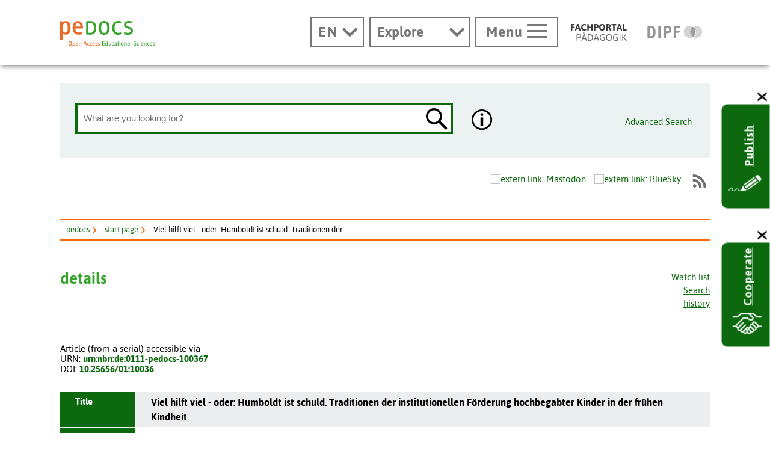

--- FILE ---
content_type: text/html; charset=utf-8
request_url: https://www.pedocs.de/frontdoor.php?la=en&source_opus=10036
body_size: 74036
content:

<!DOCTYPE html>
<html lang="en" class="no-js pl">

<head>
  <title>Viel hilft viel - oder: Humboldt ist schuld. Traditionen der institutionellen F&ouml;rderung hochbegabter Kinder in der fr&uuml;hen Kindheit - pedocs</title>
  <meta charset="UTF-8">
  <meta content="width=device-width, initial-scale=1.0, maximum-scale=4.0, user-scalable=1" name="viewport">
  <meta name="description" content="Hackl, Armin [Hrsg.]; Imhof, Carina [Hrsg.]; Steenbuck, Olaf [Hrsg.]; Weigand, Gabriele [Hrsg.]: Begabung und Traditionen. Frankfurt am Main 2014, S. 76-82. - (Karg Hefte: Beitr&auml;ge zur Begabtenf&ouml;rderung und Begabungsforschung; 6)
Pedagogical sub-discipline: Differential Educational Research; Early Childhood Education and Care; ">
  <meta name="DC.Description" content="Hackl, Armin [Hrsg.]; Imhof, Carina [Hrsg.]; Steenbuck, Olaf [Hrsg.]; Weigand, Gabriele [Hrsg.]: Begabung und Traditionen. Frankfurt am Main 2014, S. 76-82. - (Karg Hefte: Beitr&auml;ge zur Begabtenf&ouml;rderung und Begabungsforschung; 6)
Pedagogical sub-discipline: Differential Educational Research; Early Childhood Education and Care; ">
  <meta name="publisher" content="DIPF | Leibniz-Institut für Bildungsforschung und Bildungsinformation">
  <meta http-equiv="cache-control" content="max-age=0" />
  <meta http-equiv="cache-control" content="no-cache" />
  <meta http-equiv="expires" content="0" />
  <meta http-equiv="expires" content="Tue, 01 Jan 1980 1:00:00 GMT" />
  <meta http-equiv="pragma" content="no-cache" />
  <meta name="google-site-verification" content="wLZyoh3HY73fsvpNI1UK9pFIqAjEnxwQ6peDnzb3gyQ" />
  <meta name="ROBOTS" content="INDEX,FOLLOW">
  <!-- Begin favicon -->
  <link rel="apple-touch-icon" sizes="180x180" href="/img/favicon-pedocs/apple-touch-icon.png">
  <link rel="icon" type="image/png" href="/img/favicon-pedocs/favicon-32x32.png" sizes="32x32">
  <link rel="icon" type="image/png" href="/img/favicon-pedocs/favicon-16x16.png" sizes="16x16">
  <link rel="manifest" href="/img/favicon-pedocs/manifest.json">
  <link rel="mask-icon" href="/util/img/favicons/pedocs/safari-pinned-tab.svg" color="#37a42c">
  <link rel="shortcut icon" href="/img/favicon-pedocs/favicon.ico">
  <link rel="me" href="https://eduresearch.social/@peDOCS">
  <meta name="apple-mobile-web-app-title" content="peDOCS">
  <meta name="application-name" content="peDOCS">
  <meta name="msapplication-config" content="/img/favicon-pedocs/browserconfig.xml">
  <meta name="theme-color" content="#ffffff">
  
  <meta property="og:title" content="Viel hilft viel - oder: Humboldt ist schuld. Traditionen der institutionellen F&ouml;rderung hochbegabter Kinder in der fr&uuml;hen Kindheit - pedocs" />
  <meta property="og:url" content="https://www.pedocs.de/frontdoor.php?la=en&amp;source_opus=10036" />
  <meta property="og:image" content="https://www.pedocs.de/img/pedocs-logo-1200x630px.png" />
  <link rel="canonical" href="https://www.pedocs.de/frontdoor.php?source_opus=10036" />
  <!-- End favicon -->

  <!--[if ! lte IE 6]><!-->
  <link href="/util/css/all.dev.css" media="all" rel="stylesheet" type="text/css" />
  <link href="/util/css/shariff.complete.css" media="all" rel="stylesheet" type="text/css" />
  <link href="/util/css/custom-style.css" media="all" rel="stylesheet" type="text/css" />
  <!--<![endif]-->
  <!--[if ! lte IE 6]><!-->
  <!--[if lt IE 9]><!-->
  <script src="/util/js/libs/html5shiv/html5shiv.js"></script>
  <!--<![endif]-->
  <script src="/util/js/libs/jquery.min.js" type="text/javascript"></script>
  <script src="/util/js/libs/head.load.min.js" type="text/javascript"></script>
  <script src="/util/js/zettings/headjs.dev.js" type="text/javascript"></script>
  <!--<![endif]-->
  <!-- (c) 2016 anatom5 perception marketing GmbH - http://www.anatom5.de - anatom5 setzt bei der Entwicklung von Kommunalportalen auf ein selbst entwickeltes HTML5-Framework, welches ständig weiter entwickelt und durch neue Features ergänzt wird. Die Zusammenstellung unterliegt dem Urheberrecht und darf nicht anderweitig verwendet werden. Der Copyright Hinweis darf nicht entfernt werden -->
  <script type="application/ld+json">
  {
  "@context": "http://www.schema.org",
  "@type": "Organization",
  "name": "pedocs",
  "url": "https://www.pedocs.de",
  "logo": "https://www.pedocs.de/util/img/svg/logo-pedocs.svg"
  }
  </script>
  <script src="//ajax.googleapis.com/ajax/libs/jquery/1.8.1/jquery.min.js"></script>
<script src="https://recommender.bibtip.de/js/bibtip_dipf_pedocs.js" type="text/javascript"></script><script type="text/javascript">

function show_hide(id,display_style) {
  var element = document.getElementById(id);
  if(!element) return false;
  if(display_style == 'block') element.style.display = 'block';
  else if(display_style == 'none') element.style.display = 'none';
  else if(display_style == 'inline') element.style.display = 'inline';
  else if(display_style == 'table-row') element.style.display = 'table-row';

  return false;
}

 
  var selected_index = new Object();
  var max_divs;

  function get_selected_index(element, listenfeld) {
    var id = element.id;
    var nr = Number(id.replace(listenfeld,""));
    return nr;
  }
  function feld_is_shown(listenfeld) {
    if(document.getElementById(listenfeld).style.display == "none") {
      return 0;
    }
    else {
      return 1;
    }
  }

  function moveUp(inputbox,listenfeld) {
    if(selected_index[inputbox] > 0) {
      selected_index[inputbox] = selected_index[inputbox] - 1;
    }
    if(selected_index[inputbox] > 0) {
      document.getElementById(listenfeld+selected_index[inputbox]).className = "selection selected";
      document.getElementById(inputbox).value =
        decodeURI(document.getElementById(listenfeld+selected_index[inputbox]).getAttribute("uebernahmewert"));
    }
    else {
      document.getElementById(inputbox).value =
        decodeURI(document.getElementById("ur_wert_"+inputbox).value);
      show_hide(listenfeld,"none");
    }
    if(max_divs > 0)
      document.getElementById(listenfeld+(selected_index[inputbox]+1)).className = "selection";
    return false;
  }
  function moveDown(inputbox,listenfeld) {
    if(feld_is_shown(listenfeld) == 0) {
      show_hide(listenfeld,"inline");
      //selected_index[inputbox] = 1;
    }
    else if(selected_index[inputbox] < 1 && max_divs > 0) {
      selected_index[inputbox] = 1;
    }
    else if(selected_index[inputbox] < max_divs) {
      document.getElementById(listenfeld+(selected_index[inputbox])).className = "selection";
      selected_index[inputbox] = selected_index[inputbox] + 1;
    }
    if(selected_index[inputbox]) {
      document.getElementById(listenfeld+selected_index[inputbox]).className = "selection selected";
      document.getElementById(inputbox).value =
        decodeURI(document.getElementById(listenfeld+selected_index[inputbox]).getAttribute("uebernahmewert"));
    }
  }
  function disableKeys(e, listenfeld, inputbox)
  {
    var code;
    if (!e) e = window.event;
    if (e.keyCode) code = e.keyCode;
    else if (e.which) code = e.which;

    if(code == 13) {
      if(feld_is_shown(listenfeld) && selected_index[inputbox] > 0) {
        show_hide(listenfeld,"none");
        return false;
      }
      return true;
    }
    else if(code == 9) {
      if(feld_is_shown(listenfeld)) {
        show_hide(listenfeld,"none");
      }
    }
    else if(code == 27) { //KEY_ESC:
        if(feld_is_shown(listenfeld)) {
          show_hide(listenfeld,"none");
          if(document.getElementById("ur_wert_"+inputbox).value)
            document.getElementById(inputbox).value =
              decodeURI(document.getElementById("ur_wert_"+inputbox).value);
          if(selected_index[inputbox]>0)
            document.getElementById(listenfeld+selected_index[inputbox]).className = "selection";
        }
        return false;
    }
    return true;
  }
  function remove_selection(listenfeld, inputbox) {
    if(selected_index[inputbox]) {
      document.getElementById(listenfeld+selected_index[inputbox]).className = "selection";
    }
  }
  Array.prototype.inArray = function (value) {
    // Returns true if the passed value is found in the
    // array. Returns false if it is not.
    var inArray_i;
    for (inArray_i=0; inArray_i < this.length; inArray_i++) {
      // Matches identical (===), not just similar (==).
      if(this[inArray_i] === value) return true;
    }
    return false;
  };

 
  var suchfeld1_werte = new Array('oa.person','o.subject_swd','o.freitext','zeitschriftentitel');

  function showSuggestions_volltextsuche(element, e, str, selectbox, inputbox, listenfeld) {
    //str = str.replace(/\n/g,";");
    var listenfeld_object = document.getElementById(listenfeld);
    max_divs = listenfeld_object.getElementsByTagName("div").length;
    var anzahl_zeichen = 0;
    var code;
    if (!e) e = window.event;
    if (e.keyCode) code = e.keyCode;
    else if (e.which) code = e.which;
    switch (code) {
      case 9: //KEY_TAB:
        if(feld_is_shown(listenfeld)) {
          show_hide(listenfeld,"none");
          return false;
        }
        return true;
      break;
      case 13: //KEY_RETURN:

        if(feld_is_shown(listenfeld) && selected_index[inputbox] > 0) {
          show_hide(listenfeld,"none");
          return false;
        }
        return true;
      break;
      case 27: //KEY_ESC:
        if(feld_is_shown(listenfeld)) {
          show_hide(listenfeld,"none");
          if(document.getElementById("ur_wert_"+inputbox).value)
            document.getElementById(inputbox).value =
              document.getElementById("ur_wert_"+inputbox).value;
          if(selected_index[inputbox]>0)
            document.getElementById(listenfeld+selected_index[inputbox]).className = "selection";
        }
        return false;
      break;
      case 38: //KEY_UP:
        if(feld_is_shown(listenfeld)) moveUp(inputbox,listenfeld);
        return false;
      break;
      case 40: //KEY_DOWN:
        if(selected_index[inputbox] <= max_divs) moveDown(inputbox,listenfeld);
        return false;
      break;
    }
var suchfeld;
var offset = document.getElementById(inputbox).selectionStart;
var extra_params = new Array();
extra_params.push('offset='+offset);

    if(typeof(document.getElementById(selectbox).value=='string')) {
      suchfeld = document.getElementById(selectbox).value;
    }
    else {
      select=document.getElementsByName(selectbox)[0];
      suchfeld = select.options[select.selectedIndex].value;
    }
// alert(suchfeld);
    if(suchfeld1_werte.inArray(suchfeld)) {
      if(str.trim() == "" || str.length <= anzahl_zeichen) {
        document.getElementById(listenfeld).innerHTML="";
        show_hide(listenfeld,"none");
        return false;
      }
      else {
        var xmlhttp;
        if(window.XMLHttpRequest) {
          // code for IE7+, Firefox, Chrome, Opera, Safari
          xmlhttp=new XMLHttpRequest();
        }
        else {
          // code for IE6, IE5
          xmlhttp=new ActiveXObject("Microsoft.XMLHTTP");
        }
        xmlhttp.onreadystatechange=function() {
          if(xmlhttp.readyState==4 && xmlhttp.status==200) {
            if(xmlhttp.responseText == "") {
              show_hide(listenfeld,"none");
            }
            else {
              document.getElementById(listenfeld).innerHTML=xmlhttp.responseText;
              show_hide(listenfeld,"inline");
              selected_index[inputbox] = 0;
            }
          }
        }
        var add_parameter;
        if(extra_params) add_parameter = '&'+extra_params.join('&');
        else add_parameter = "";

        xmlhttp.open("GET","suggestionlist.php?suchfeld="+suchfeld+"&suchwert="+str.replace('#','%23')+"&inputbox="+inputbox+"&listenfeld="+listenfeld+add_parameter,true);
        xmlhttp.send();
      }
    }
    return false;
  }

 function vgwPixelCall(public_key_img) {
document.getElementById("div_vgwpixel").innerHTML = public_key_img;
}

</script>
<style type="text/css">
#suggestion_list {
  margin-left:0px; width:300px; left:20px;
  margin-top:50px;
}

 
.suggestions {
  border:1px solid #999;
  background-color:#FFFFFF;
  position:absolute !important;
  display:none;
  z-index:10;
}
.selection {
  display:block;
  overflow: hidden;
}
div[class="suggestions"] .selection {
  color:black;
  background-color:#FFFFFF;
  line-height: 110%;
  padding: 3px 0 3px 6px;
}
div[class="suggestions"] .selection strong{
  color:#339900;
  font-weight:bold;
}
div[class="suggestions"] .selection:hover,
div[class="suggestions"] .selected{
  background-color:#F0F0F0;
  cursor:pointer;
}

 
@media all and (max-width:60em) {
  .responsive-links a {
            border: 1px solid black;
            box-sizing: border-box;
            border-radius: 5px;
            -moz-box-shadow: 1px 1px 6px #a0a0a0;
            -webkit-box-shadow: 1px 1px 6px #a0a0a0;
            -khtml-box-shadow: 1px 1px 6px #a0a0a0;
            box-shadow: 1px 1px 6px #a0a0a0;
            margin-bottom: 0.5em;
            line-height: 1.9;
            padding: 2px;
  }
}

 .a5-theme-fpp tbody tr, .a5-theme-pedocs tbody tr {background-color: #ecedef !important;}tbody tr:nth-child(2n) {background-color: #fff !important;}</style>
<link href="/css/pedocs.css" rel="stylesheet" type="text/css" media="Screen">
<META NAME="DC.Title" CONTENT="Viel hilft viel - oder: Humboldt ist schuld. Traditionen der institutionellen F&ouml;rderung hochbegabter Kinder in der fr&uuml;hen Kindheit">
<META NAME="citation_title" CONTENT="Viel hilft viel - oder: Humboldt ist schuld. Traditionen der institutionellen F&ouml;rderung hochbegabter Kinder in der fr&uuml;hen Kindheit">
<META NAME="DC.Subject" CONTENT="Hochbegabung; Fr&uuml;he Kindheit; Begabtenf&ouml;rderung; Begabtes Kind; Bildung; Erziehung; Bildungseinrichtung; Tradition; Behaviorismus; Konstruktivistischer Ansatz; Kindertagesst&auml;tte">
<META NAME="DC.Subject" CONTENT="Giftedness; Early childhood; Promotion of the gifted; Education; Educational institution; Behaviorism; Behaviourism; Day nursery">
<META NAME="DC.Type" CONTENT="Aufsatz (Sammelwerk)">
<META NAME="DC.Type" CONTENT="BookPart">
<META NAME="DC.Type" CONTENT="Text">
<META NAME="DC.Type" CONTENT="publishedVersion">
<META NAME="DC.Source" CONTENT="Hackl, Armin [Hrsg.]; Imhof, Carina [Hrsg.]; Steenbuck, Olaf [Hrsg.]; Weigand, Gabriele [Hrsg.]: Begabung und Traditionen. Frankfurt am Main 2014, S. 76-82. - (Karg Hefte: Beitr&auml;ge zur Begabtenf&ouml;rderung und Begabungsforschung; 6)">
<META NAME="DC.Relation.isPartOf" content="//www.pedocs.de/frontdoor.php?source_opus=10026">
<META NAME="DC.Creator" CONTENT="Schenker, Ina">
<META NAME="citation_author" CONTENT="Schenker, Ina">
<META NAME="DC.Date.Created" CONTENT="2015-01-12">
<META NAME="citation_online_date" CONTENT="2015-01-12">
<META NAME="DC.Date.Issued" CONTENT="2014">
<META NAME="citation_publication_date" CONTENT="2014">
<META NAME="DC.Format" CONTENT="application/pdf">
<META NAME="citation_urn" CONTENT="urn:nbn:de:0111-pedocs-100367">
<META NAME="citation_doi" CONTENT="10.25656/01:10036">
<META NAME="citation_pdf_url" CONTENT="https://www.pedocs.de/volltexte/2015/10036/pdf/Karg_Hefte_6_2014_Schenker_Viel_hilft_viel_oder_Humboldt_ist_schuld.pdf">
<META NAME="DC.Identifier" CONTENT="https://www.pedocs.de/volltexte/2015/10036/">
<META NAME="DC.Identifier" CONTENT="urn:nbn:de:0111-pedocs-100367">
<META NAME="DC.Identifier" CONTENT="10.25656/01:10036">
<META NAME="DC.Identifier" CONTENT="ISSN:2191-9992">
<META NAME="citation_issn" CONTENT="2191-9992">
<META NAME="DC.Language" CONTENT="de">
<META NAME="DC.Rights" CONTENT="In copyright">
<META NAME="citation_conference_title" CONTENT="Begabung und Traditionen">
<META NAME="citation_firstpage" CONTENT="76">
<META NAME="citation_lastpage" CONTENT="82">
<!-- Matomo --><script type="text/javascript">

var MatomoBaseURL = (("https:" == document.location.protocol) ? "https://analyse.dipf.de/wasystem3/" : "http://analyse.dipf.de/wasystem3/");

var currentProtocol = window.location.protocol;
if (currentProtocol === 'file:') {
  console.log('file protocol');
  // privent calling the code below
  throw new Error('file protocol');
}

var _paq = window._paq || [];

_paq.push(['disableCookies']);
_paq.push(['trackPageView']);
_paq.push(['enableLinkTracking']);
(function() {
  var u=MatomoBaseURL;
  _paq.push(['setTrackerUrl', u+'matomo.php']);
  _paq.push(['setSiteId', '2']);

  _paq.push(['addTracker', u+'matomo.php', 3]);

  var d=document, g=d.createElement('script'), s=d.getElementsByTagName('script')[0];
  g.type='text/javascript'; g.async=true; g.defer=true; g.src=u+'matomo.js'; s.parentNode.insertBefore(g,s);
})();

</script>
<noscript><p>
    <img src="https://analyse.dipf.de/wasystem3/matomo.php?idsite=2&amp;rec=1" style="border:0;" alt="" />
    <img src="https://analyse.dipf.de/wasystem3/matomo.php?idsite=3&amp;rec=1" style="border:0;" alt="" />
</p></noscript>
<!-- End Matomo Code -->
</head>
<body class="a5-theme-pedocs">

<nav id="skip-top" role="navigation" aria-label="Übersprung-Navigation">
  <ul class="ym-skiplinks a5-nav-skiplinks">
    <li class="a5-nav-skiplinks-list">
      <a href="#skip-content-main" class="a5-nav-skiplinks-list-link ym-skip">to content</a>
    </li>
    <li class="a5-nav-skiplinks-list">
      <a href="#skip-nav-main" class="a5-nav-skiplinks-list-link ym-skip">to navigation</a>
    </li>
    <li class="a5-nav-skiplinks-list">
      <a href="#skip-nav-meta" class="a5-nav-skiplinks-list-link ym-skip">to sub-navigation</a>
    </li>
    <li class="a5-nav-skiplinks-list">
      <a href="#a5-anker-search-section" class="a5-nav-skiplinks-list-link ym-skip">to the searchform</a>
    </li>
  </ul>
</nav>
<header id="skip-nav-main" role="banner" aria-label="head area with main navigation and logo">
  <div class="a5-wrapper-outer-header">
    <div class="a5-wrapper-header ym-wrapper">
      <div class="a5-wbox-header ym-wbox ym-contain-dt">
        <h1>
          <a href="https://www.pedocs.de?la=en" class="svg-wrapper" aria-label="pedocs" title="pedocs">
            <span class="ym-hideme">pedocs</span>
            <!-- svg inline -->
            <span class="svg-with-fallback" aria-hidden="true">
      <img class="svg-with-fallback-svg" alt="pedocs" src="/util/img/svg/logo-pedocs-en.svg" width="177" height="43">
      <img class="svg-with-fallback-img" alt="pedocs" src="/util/img/png/logo-pedocs-en.png" width="177" height="43">
            </span>
          </a><!-- /.svg-wrapper -->
        </h1>
        <div class="float-right a5-header-right a5-sm-only"><nav class="a5-lang-wrapper">
            <div class="a5-lang-inner">
              <h2 class="a5-lang-headline a5-h4 js-lang-list"><a href="#" title="language change" aria-label="language change"><span class="ym-hideme">current language:</span><abbr title="English">EN</abbr></a></h2>
              <div class="a5-lang-list js-lang-list">
                <ul class="a5-lang-list-level1 a5-list-style-none">
                  <li class="a5-lang-list-level1-item">
                    <a href="/frontdoor.php?source_opus=10036" class="a5-lang-list-level1-link"><abbr title="German">DE</abbr></a>
                  </li></ul>
              </div>
            </div>
          </nav>
          <a href="#ym-anker-offcanvas-nav" class="svg-wrapper a5-icon-text-menu js-offcanvas-nav-toggler a5-border-gray a5-svg-hover" title="open Main menu" aria-label="open Main menu">
            <span class="a5-display-desktop">Menu</span>
            <span class="a5-svg-hover-default">
    <span class="svg-with-fallback" aria-hidden="true">
      <img class="svg-with-fallback-svg" alt="Button" src="/util/img/svg/icon_theme-menu-grau.svg">
      <img class="svg-with-fallback-img" alt="Button" src="/util/img/png/icon_theme-menu-grau.png">
    </span>
            </span>
            <span class="a5-svg-hover-active">
    <span class="svg-with-fallback" aria-hidden="true">
      <img class="svg-with-fallback-svg" alt="Button" src="/util/img/svg/icon_theme-menu-weiss.svg">
      <img class="svg-with-fallback-img" alt="Button" src="/util/img/png/icon_theme-menu-weiss.png">
    </span>
            </span>
          </a>
        </div></div>
      <!-- /.a5-wbox-header -->
    </div>
    <!-- /.a5-wrapper-header -->
  </div>
  <!-- /.a5-wrapper-outer-header -->
</header><main role="main">
<section>
  <div class="a5-section-buttons-logos ym-wrapper">
    <div class="a5-wbox-buttons-logos ym-wbox ym-contain-dt">
      <div class="float-right a5-header-right a5-desktop-only"><nav class="a5-lang-wrapper">
          <div class="a5-lang-inner">
            <h2 class="a5-lang-headline a5-h4 js-lang-list"><a href="#" title="language change" aria-label="language change"><span class="ym-hideme">current language:</span><abbr title="English">EN</abbr></a></h2><style type="text/css">.a5-lang-list a { text-decoration: none; }</style>
<div class="a5-lang-list js-lang-list">
              <ul class="a5-lang-list-level1 a5-list-style-none">
                  <li class="a5-lang-list-level1-item">
                    <a href="/frontdoor.php?source_opus=10036" class="a5-lang-list-level1-link"><abbr title="German">DE</abbr></a>
                  </li></ul>
            </div>
          </div>
        </nav><style type="text/css">.a5-theme-filter-list a { text-decoration: none; }</style>
<nav class="a5-theme-filter-wrapper">
          <div class="a5-theme-filter-inner">
            <h2 class="a5-theme-filter-headline a5-h4"><a href="#" title="Explore">Explore</a></h2>
            <div class="a5-theme-filter-list">
              <ul class="a5-theme-filter-list-level1 a5-list-style-none"><li class="a5-theme-filter-list-level1-item" style="font-weight:bold;">
                  <a href="/autor.php?la=en" class="a5-theme-filter-list-level1-link">Authors</a>
                </li><li class="a5-theme-filter-list-level1-item" style="font-weight:bold;">
                  <a href="/klassifikation.php?klassifikation=dgfe&la=en" class="a5-theme-filter-list-level1-link">Sub-Disciplines</a>
                </li><li class="a5-theme-filter-list-level1-item" style="font-weight:bold;">
                  <a href="/reihen.php?la=en" class="a5-theme-filter-list-level1-link">Series</a>
                </li><li class="a5-theme-filter-list-level1-item" style="font-weight:bold;">
                  <a href="/zeitschriften.php?la=en" class="a5-theme-filter-list-level1-link">Journals</a>
                </li></ul>
            </div>
          </div>
        </nav>
        <a href="#ym-anker-offcanvas-nav" class="svg-wrapper a5-icon-text-menu js-offcanvas-nav-toggler a5-border-gray a5-svg-hover" title="open Main menu" aria-label="open Main menu">
          <span class="a5-display-desktop">Menu</span>
          <span class="a5-svg-hover-default">
    <span class="svg-with-fallback" aria-hidden="true">
      <img class="svg-with-fallback-svg" alt="Button" src="/util/img/svg/icon_theme-menu-grau.svg">
      <img class="svg-with-fallback-img" alt="Button" src="/util/img/png/icon_theme-menu-grau.png">
    </span>
          </span>
          <span class="a5-svg-hover-active">
    <span class="svg-with-fallback" aria-hidden="true">
      <img class="svg-with-fallback-svg" alt="Button" src="/util/img/svg/icon_theme-menu-weiss.svg">
      <img class="svg-with-fallback-img" alt="Button" src="/util/img/png/icon_theme-menu-weiss.png">
    </span>
          </span>
        </a>
        <a href="https://www.fachportal-paedagogik.de/en/" class="svg-wrapper a5-logo-fpp-small a5-svg-hover" aria-label="Fachportal Pädagogik" title="Fachportal Pädagogik">
          <span class="ym-hideme">Fachportal Pädagogik</span>
          <!-- svg inline -->
          <span class="a5-svg-hover-default">
  <span class="svg-with-fallback" aria-hidden="true">
    <img class="svg-with-fallback-svg" alt="Fachportal Pädagogik" src="/util/img/svg/logo-fpp-klein-grau.svg" width="93" height="28">
    <img class="svg-with-fallback-img" alt="Fachportal Pädagogik" src="/util/img/png/logo-fpp-klein-grau.png" width="93" height="28">
  </span>
          </span>
          <!-- END: svg inline -->
          <!-- svg inline -->
          <span class="a5-svg-hover-active">
  <span class="svg-with-fallback" aria-hidden="true">
      <img class="svg-with-fallback-svg" alt="Fachportal Pädagogik" src="/util/img/svg/logo-fpp-klein-hover-farbig.svg" width="93" height="28">
      <img class="svg-with-fallback-img" alt="Fachportal Pädagogik" src="/util/img/png/logo-fpp-klein-hover-farbig.png" width="93" height="28">
  </span>
          </span>
          <!-- END: svg inline -->
        </a>
        <!-- /.svg-wrapper -->

        <a href="https://www.dipf.de/en/" class="svg-wrapper a5-logo-dipf-small a5-svg-hover" aria-label="DIPF | Leibniz-Institute for Internationale pedagogical Research" title="DIPF | Leibniz-Institute for Internationale pedagogical Research">
          <span class="ym-hideme">DIPF | Leibniz-Institute for Internationale pedagogical Research</span>
          <!-- svg inline -->
          <span class="a5-svg-hover-default">
    <span class="svg-with-fallback" aria-hidden="true">
      <img class="svg-with-fallback-svg" alt="DIPF | Leibniz-Institute for Internationale pedagogical Research" src="/util/img/svg/logo-dipf-fpp-pedocs-grau.svg" width="95" height="27">
      <img class="svg-with-fallback-img" alt="DIPF | Leibniz-Institute for Internationale pedagogical Research" src="/util/img/png/logo-dipf-fpp-pedocs-grau.png" width="95" height="27">
     </span>
          <!-- END: svg inline -->
          </span>

          <span class="a5-svg-hover-active">
      <span class="svg-with-fallback" aria-hidden="true">
        <img class="svg-with-fallback-svg" alt="DIPF | Leibniz-Institute for Internationale pedagogical Research" src="/util/img/svg/logo-dipf-original.svg" width="95" height="27">
        <img class="svg-with-fallback-img" alt="DIPF | Leibniz-Institute for Internationale pedagogical Research" src="/util/img/png/logo-dipf-original.png" width="95" height="27">
       </span>
          <!-- END: svg inline -->
          </span>
        </a>
        <!-- /.svg-wrapper -->
      </div>
    </div>
    <!-- /.a5-wrapper-header -->
  </div>
  <!-- /.a5-wrapper-outer-header -->
</section><script type="text/javascript">

  function hide_suggestion_list() {
  show_hide("suggestion_list","none");
  show_hide("suggestion_list","none");

  }
  function entferne_autocompleteOff() {
  document.getElementById("volltextsuche").setAttribute("autocomplete", "");
  document.getElementById("volltextsuche").setAttribute("autocomplete", "");

    return true;
  }
  var obj = document.getElementsByTagName("body")[0];
  var type = "click";
  var fn = hide_suggestion_list;
  if (obj.addEventListener) {
    obj.addEventListener(type,fn,false);
  } else if (obj.attachEvent) {
    obj["e"+type+fn] = fn;
    obj[type+fn] = function() { obj["e"+type+fn]( window.event ); }
    obj.attachEvent( "on"+type, obj[type+fn] );
  }

</script>

<section>
  <div class="ym-wrapper a5-section-search-header">
    <div class="ym-wbox">
      <div class="a5-bg-color-second a5-spacing-inner-normal a5-section-search-header-inner" style="overflow:unset;">
        <div class="a5-search-header-inner-left">
          <h2 id="a5-anker-search-section" class="ym-hideme">search</h2>
          <form method="get" class="a5-search-form-header ym-contain-dt" action="/lucene_ergebnis.php"  onsubmit="return entferne_autocompleteOff();"> <div class="a5-search-input">
              <div class="ym-fbox a5-search-input-box">
                <label for="volltextsuche" class="ym-hideme">What are you looking for?</label>
                <input type="search" id="volltextsuche" name="suchwert1" class="a5-search-form__input js-combobox" list="generic-id" data-combobox-prefix-class="combobox" placeholder="What are you looking for?"  onkeypress="return disableKeys(event,'suggestion_list','volltextsuche')" onkeydown="return disableKeys(event,'suggestion_list','volltextsuche')" onkeyup="showSuggestions_volltextsuche(this,event,this.value,'suchfeld1','volltextsuche','suggestion_list','suggestionlist.php')" onfocus="document.getElementById('volltextsuche').setAttribute('autocomplete', 'off');" />
<div id="suggestion_list" class="suggestions"></div>
<script type="text/javascript">
<!--
  selected_index["volltextsuche"] = 0;
-->
</script></div><script type="text/javascript">
  document.getElementById("volltextsuche").setAttribute("autocomplete", "off");
</script>
   <button type="submit" class="a5-icon-search a5-button-nothing svg-wrapper a5-svg-hover ">
  <span class="ym-hideme">Suchen</span>
  <!-- svg inline -->
  <span class="a5-svg-hover-default">
    <span class="svg-with-fallback" aria-hidden="true">
      <img class="svg-with-fallback-svg" alt="Button" src="/util/img/svg/icon_lupe-schwarz-fpp.svg">
      <img class="svg-with-fallback-img" alt="Button" src="/util/img/png/icon_lupe-schwarz-fpp.png">
    </span>
  </span>
  <span class="a5-svg-hover-active">
    <span class="svg-with-fallback" aria-hidden="true">
      <img class="svg-with-fallback-svg" alt="Button" src="/util/img/svg/icon_lupe-weiss-fpp.svg">
      <img class="svg-with-fallback-img" alt="Button" src="/util/img/png/icon_lupe-weiss-fpp.png">
    </span>
  </span>
  <!-- END: svg inline -->
</button><input type="hidden" name="suchfeld1" id="suchfeld1" value="o.freitext"></div>
<span class="a5-icon-search-info-button">
  <button type="button" class="js-modal a5-button-nothing svg-wrapper a5-svg-hover" data-modal-prefix-class="simple" data-modal-content-id="modal_1"  data-modal-close-text="close" data-modal-close-title="close window" title="further information" id="label_modal_1">    <!-- svg inline -->
      <span class="a5-svg-hover-default">
      <span class="svg-with-fallback" aria-hidden="true">
        <img class="svg-with-fallback-svg" alt="Hinweis-Button" src="/util/img/svg/icon_info-rund-schwarz-weiss.svg">
        <img class="svg-with-fallback-img" alt="Hinweis-Button" src="/util/img/png/icon_info-rund-schwarz-weiss.png">
    </span>
      <!-- END: svg inline -->
      </span>

      <span class="a5-svg-hover-active">
        <span class="svg-with-fallback" aria-hidden="true">
        <img class="svg-with-fallback-svg" alt="Button" src="/util/img/svg/icon_info-rund-schwarz-weiss-hover.svg">
        <img class="svg-with-fallback-img" alt="Button" src="/util/img/png/icon_info-rund-schwarz-weiss-hover.png">
      </span>
      </span>
  </button>
</span>
<div id="modal_1" class="js-hidden"><h2> The simple search offers following possibilities:</h2>

<p><b>Upper and lower case:</b> is not separated.</p>

<p><b>Conjunktion</b> of search terms: And-Conjunktion is preselected.</p>

<p><b>Wildcard character:</b></p>
<ul>
  <li> * for <b>several signs</b></li>
  <li> _ for <b>a single sign within a word</b></li>
</ul><p>Search phrase has to be enclosed into " ".</p></div><input type="hidden" name="la" value="en"><input type="hidden" name="bool1" value="and"><script type="text/javascript">
document.forms[0].suchwert1.focus();
</script>
</form></div>
        <a class="a5-extended-search-link" href="/abfrage_suchen.php?la=en" aria-label="Advanced Search" title="Advanced Search">Advanced Search</a>
      </div>
    </div>
    <!-- /.ym-wbox -->
  </div>
</section>
<!--end section-->
    
<section>
  <div class="ym-wrapper a5-social-media-section a5-spacing-bottom-large">
    <div class="ym-wbox ym-contain-dt">
      <div class="float-right">
        <nav role="navigation" aria-label="Social Media Links">
          <div class="a5-social-media-nav ym-hlist">
            <ul class="a5-social-media-nav__list">              <li class="a5-social-media-nav__item">
                <a href="https://eduresearch.social/@pedocs" class="a5-social-media-nav__link svg-wrapper icon-twitter a5-svg-hover" title="extern link: Mastodon" aria-label="extern link: Mastodon">
                  <span class="ym-hideme">extern link: Mastodon</span>
                  <span class="svg-with-fallback" aria-hidden="true">
            <span class="a5-svg-hover-default">
            <span class="svg-with-fallback" aria-hidden="true">
              <img class="svg-with-fallback-svg" alt="extern link: Mastodon" src="/Icons/icon_mastodon.svg">
              <img class="svg-with-fallback-img" alt="extern link: Mastodon" src="/Icons/icon_mastodon.png">
            </span>
            </span>
            <span class="a5-svg-hover-active">
            <span class="svg-with-fallback" aria-hidden="true">
              <img class="svg-with-fallback-svg" alt="extern link: Mastodon" src="/Icons/icon_mastodon-hover.svg">
              <img class="svg-with-fallback-img" alt="extern link: Mastodon" src="/Icons/icon_mastodon-hover.png">
            </span>
                  </span>
                  </span>
                </a>
              </li>
              <li class="a5-social-media-nav__item">
                <a href="https://bsky.app/profile/bildungsserver.bsky.social" class="a5-social-media-nav__link svg-wrapper icon-twitter a5-svg-hover" title="extern link: BlueSky" aria-label="extern link: BlueSky">
                  <span class="ym-hideme">extern link: BlueSky</span>
                  <span class="svg-with-fallback" aria-hidden="true">
            <span class="a5-svg-hover-default">
            <span class="svg-with-fallback" aria-hidden="true">
              <img class="svg-with-fallback-svg" alt="extern link: BlueSky" src="/Icons/icon_soc-bluesky.svg" style="height:22px;">
              <img class="svg-with-fallback-img" alt="extern link: BlueSky" src="/Icons/icon_soc-bluesky.png" style="height:22px;">
            </span>
            </span>
            <span class="a5-svg-hover-active">
            <span class="svg-with-fallback" aria-hidden="true">
              <img class="svg-with-fallback-svg" alt="extern link: BlueSky" src="/Icons/icon_soc-bluesky-hover.svg" style="height:22px;">
              <img class="svg-with-fallback-img" alt="extern link: BlueSky" src="/Icons/icon_soc-bluesky-hover.png" style="height:22px;">
            </span>
                  </span>
                  </span>
                </a>
              </li>
              <li class="a5-social-media-nav__item">
                <a href="/rss.php?la=en" class="a5-social-media-nav__link svg-wrapper icon-rss a5-svg-hover" title="extern link: RSS" aria-label="extern link: RSS">
                  <span class="ym-hideme">extern link: RSS</span>
                  <span class="svg-with-fallback" aria-hidden="true">
            <span class="a5-svg-hover-default">
            <span class="svg-with-fallback" aria-hidden="true">
              <img class="svg-with-fallback-svg" alt="extern link: RSS" src="/util/img/svg/icon_soc-rss.svg">
              <img class="svg-with-fallback-img" alt="extern link: RSS" src="/util/img/png/icon_soc-rss.png">
            </span>
                  </span>
                  <span class="a5-svg-hover-active">
            <span class="svg-with-fallback" aria-hidden="true">
              <img class="svg-with-fallback-svg" alt="extern link: RSS" src="/util/img/svg/icon_soc-rss-orange.svg">
              <img class="svg-with-fallback-img" alt="extern link: RSS" src="/util/img/png/icon_soc-rss-orange.png">
            </span>
                  </span>
                  </span>
                </a>
              </li>

            </ul>
            <!--end a5-social-media-nav__list-->
          </div>
        </nav>

      </div>
      <!--end float-right-->
    </div>
    <!--end ym-wbox ym-contain-dt -->
  </div>
</section>
<section>
  <div class="ym-wrapper a5-breadcrumb-section a5-spacing-bottom-large">
    <div class="ym-wbox">
      <div class="a5-border-top-bottom ym-contain-dt">
        <h2 class="ym-hideme">Ariadne Pfad:</h2>
        <nav role="navigation" aria-label="breadcrumb navigation">
          <div class="a5-breadcrumb-nav ym-hlist">
            <ul class="a5-breadcrumb-nav__list">
              <li class="a5-breadcrumb-nav__item">
                <a href="/?la=en" class="a5-breadcrumb-nav__link"><span class="pedocs">pe<span class="caps">docs</span></span></a></li>
<li class="a5-breadcrumb-nav__item">
  <a href="/index.php?la=en" class="a5-breadcrumb-nav__link">
start page
</a>
</li>
<li class="a5-breadcrumb-nav__item">
  <strong class="a5-breadcrumb-nav__active">
<span title="Viel hilft viel - oder: Humboldt ist schuld. Traditionen der institutionellen F&ouml;rderung hochbegabter Kinder in der fr&uuml;hen Kindheit">Viel hilft viel - oder: Humboldt ist schuld. Traditionen der ...</span>
</strong>
</li>
</ul>
          </div>
        </nav>
      </div>
    </div>
  </div>
</section><script type="application/ld+json">
{
  "@context": "https://schema.org",
  "@type": "BreadcrumbList",
  "itemListElement": [{
    "@type": "ListItem",
    "position": 1,
    "name": "pedocs",
    "item": "https://www.pedocs.de?la=en"
  },{
    "@type": "ListItem",
    "position": 2,
    "name": "start page",
    "item": "https://www.pedocs.de/index.php?la=en"
  },{
    "@type": "ListItem",
    "position": 3,
    "name": "Viel hilft viel - oder: Humboldt ist schuld. Traditionen der institutionellen F&ouml;rderung hochbegabter Kinder in der fr&uuml;hen Kindheit",
    "item": "https://www.pedocs.de/frontdoor.php?source_opus=10036&la=en"
  }]
}
</script><a name="top"></a>
    <div class="a5-wrapper-main ym-wrapper"><div id="skip-content-main" class="a5-wbox-main ym-wbox"><h2 class="ym-hideme">Inhalt</h2>
<article>
  <span class="Z3988" title="url_ver=Z39.88-2004&amp;ctx_ver=Z39.88-2004&amp;rfr_id=info%3Asid%2Fwww.pedocs.de%3A10036&amp;rft_val_fmt=info%3Aofi%2Ffmt%3Akev%3Amtx%3Abook&amp;rft.genre=bookitem&amp;rft_id=urn%3Anbn%3Ade%3A0111-pedocs-100367&amp;rft.identifier=http%3A%2F%2Fwww.pedocs.de%2Fvolltexte%2F2015%2F10036&amp;rft.title=Viel+hilft+viel+-+oder%3A+Humboldt+ist+schuld.+Traditionen+der+institutionellen+F%C3%B6rderung+hochbegabter+Kinder+in+der+fr%C3%BChen+Kindheit&amp;rft.au=Schenker%2C+Ina&amp;rft.subject=Hochbegabung&amp;rft.subject=Fr%C3%BChe+Kindheit&amp;rft.subject=Begabtenf%C3%B6rderung&amp;rft.subject=Begabtes+Kind&amp;rft.subject=Bildung&amp;rft.subject=Erziehung&amp;rft.subject=Bildungseinrichtung&amp;rft.subject=Tradition&amp;rft.subject=Behaviorismus&amp;rft.subject=Konstruktivistischer+Ansatz&amp;rft.subject=Kindertagesst%C3%A4tte&amp;rft.subject=Giftedness&amp;rft.subject=Early+childhood&amp;rft.subject=Promotion+of+the+gifted&amp;rft.subject=Education&amp;rft.subject=Educational+institution&amp;rft.subject=Behaviorism&amp;rft.subject=Behaviourism&amp;rft.subject=Day+nursery&amp;rft.description=Die+institutionelle+Erziehung+hochbegabter+Kinder+in+Kindertageseinrichtungen+hat+in+der+P%C3%A4dagogik+der+fr%C3%BChen+Kindheit+deutschlandweit+eine+vergleichsweise+junge+und%2C+bedingt+durch+die+jahrzehntelange+Teilung+in+Ost+und+West%2C+sehr+unterschiedliche+Historie.+Im+folgenden+Text+%5B...%5D+%5Bwird+die+Verfasserin%5D+der+Frage+nachgehen%2C+ob+der+Begriff+der+Tradition%2C+im+Sinne+der+Weitergabe+von+Handlungsmustern%2C+%C3%9Cberzeugungen+und+Glaubensvorstellungen+%C3%BCber+Generationen%2C+auch+im+Kontext+p%C3%A4dagogischer+Institutionen+angemessen+und+wissenschaftlich+relevant+ist+oder+wodurch+p%C3%A4dagogisches+Handeln+noch+bestimmt+wird.+Daf%C3%BCr+ist+es+notwendig%2C+die+Begriffe+%22Erziehung%22+und+%22Bildung%22+jeweils+in+ihren+gesellschaftlich+definierten+Kontexten+zu+betrachten.+Auf+die+Darstellung+der+historischen+Entwicklung%2C+beginnend+bei+Fr%C3%B6bel+bis+hin+zu+reformp%C3%A4dagogischen+Konzepten%2C+%5B...%5D+%5Bwird%5D+dabei+bewusst+%5B...%5D+%5Bverzichtet%5D.+Der+Fokus+der+inhaltlichen+Auseinandersetzung+liegt+%5B...%5D+auf+behavioristischen+%E2%80%93+Viel+hilft+viel+%E2%80%93+und+aktuellen+konstruktivistischen+Ans%C3%A4tzen+%E2%80%93+Humboldt+ist+schuld.+%28DIPF%2FOrig.%29&amp;rft.publisher=pedocs&amp;rft.issn=2191-9992&amp;rft.language=German&amp;rft.coverage=pedocs"></span><div itemscope itemtype="http://schema.org/ScholarlyArticle">
<div id="div_vgwpixel"></div>
<style type="text/css">.unsichtbar { visibility: hidden; }</style>
<div class="float-right ym-noprint a5-text-align-right responsive-links" style="float:right;width:100px;"><!-- <br /><br /><br /> -->
          <fieldset class=" ym-vlist a5-list-style-type-none">
            <ul>
              <li><a style="outline:none;" href="lucene_ergebnis.php?la=en&aktion=merkzettel" title="Watch list">Watch list</a></li>
              <li><a style="outline:none;" href="suchverlauf.php?la=en" title="Search history">Search history</a></li>
            </ul>
          </fieldset>
        </div><h3>details</h3><div class="ym-gl unsichtbar"><nav role="navigation" aria-label="Navigation"><a style="font-weight:bold;font-size:130%;" href="/lucene_ergebnis.php?&amp;la=en&amp;page=0#suchergebnis">back to record list</a></nav></div><div class="ym-gr unsichtbar"><nav class="ym-hlist a5-nav-pagination" role="navigation" aria-label="Navigation"><ul class="a5-nav-pagination__list"><li class="unsichtbar a5-nav-pagination__item"><a class="ym-hideme svg-wrapper a5-svg-hover" aria-label="back" title="back"><span class="ym-hideme">back</span><!-- svg inline --><span class="a5-svg-hover-default"><span class="svg-with-fallback" aria-hidden="true"><img class="svg-with-fallback-svg" alt="Button" src="/util/img/svg/icon_theme-pfeil-zurueck.svg"><img class="svg-with-fallback-img" alt="Button" src="/util/img/png/icon_theme-pfeil-zurueck.png"></span></span><span class="a5-svg-hover-active"><span class="svg-with-fallback" aria-hidden="true"><img class="svg-with-fallback-svg" alt="Button" src="/util/img/svg/icon_theme-pfeil-zurueck-weiss.svg"><img class="svg-with-fallback-img" alt="Button" src="/util/img/png/icon_theme-pfeil-zurueck-weiss.png"></span></span><!-- END: svg inline --></a><!-- /.svg-wrapper --></li><li class="unsichtbar a5-nav-pagination__item"><a class="vorzurueck ym-hidemesvg-wrapper a5-svg-hover" aria-label="back" title="back"><span class="ym-hideme">back</span><span class="a5-svg-hover-default"><span class="svg-with-fallback" aria-hidden="true"><img class="svg-with-fallback-svg" alt="Button" src="/util/img/svg/icon_theme-pfeil-zurueck-einzeln.svg"><img class="svg-with-fallback-img" alt="Button" src="/util/img/png/icon_theme-pfeil-zurueck-einzeln.png"></span></span><span class="a5-svg-hover-active"><span class="svg-with-fallback" aria-hidden="true"><img class="svg-with-fallback-svg" alt="Button" src="/util/img/svg/icon_theme-pfeil-zurueck-einzeln-weiss.svg"><img class="svg-with-fallback-img" alt="Button" src="/util/img/png/icon_theme-pfeil-zurueck-einzeln-weiss.png"></span></span></a></li><li class="a5-nav-pagination__item"><a>0</a></li><li class="unsichtbar a5-nav-pagination__item"><a class="vorzurueck ym-hidemesvg-wrapper a5-svg-hover" aria-label="forward" title="forward"><span class="ym-hideme">forward</span><span class="a5-svg-hover-default"><span class="svg-with-fallback" aria-hidden="true"><img class="svg-with-fallback-svg" alt="Button" src="/util/img/svg/icon_theme-pfeil-weiter-einzeln.svg"><img class="svg-with-fallback-img" alt="Button" src="/util/img/png/icon_theme-pfeil-weiter-einzeln.png"></span></span><span class="a5-svg-hover-active"><span class="svg-with-fallback" aria-hidden="true"><img class="svg-with-fallback-svg" alt="Button" src="/util/img/svg/icon_theme-pfeil-weiter-einzeln-weiss.svg"><img class="svg-with-fallback-img" alt="Button" src="/util/img/png/icon_theme-pfeil-weiter-einzeln-weiss.png"></span></span></a></li><li class="unsichtbar a5-nav-pagination__item"><a class=" ym-hidemesvg-wrapper a5-svg-hover" aria-label="forward" title="forward"><span class="ym-hideme">forward</span><!-- svg inline --><span class="a5-svg-hover-default"><span class="svg-with-fallback" aria-hidden="true"><img class="svg-with-fallback-svg" alt="Button" src="/util/img/svg/icon_theme-pfeil-weiter.svg"><img class="svg-with-fallback-img" alt="Button" src="/util/img/png/icon_theme-pfeil-weiter.png"></span></span><span class="a5-svg-hover-active"><span class="svg-with-fallback" aria-hidden="true"><img class="svg-with-fallback-svg" alt="Button" src="/util/img/svg/icon_theme-pfeil-weiter-weiss.svg"><img class="svg-with-fallback-img" alt="Button" src="/util/img/png/icon_theme-pfeil-weiter-weiss.png"></span></span><!-- END: svg inline --></a></li></ul></nav></div><script type='text/javascript' src='https://d1bxh8uas1mnw7.cloudfront.net/assets/embed.js'></script><div class="ym-grid linearize-level-1 responsive-links" style="margin-bottom: 2em;clear:both;">Article (from a serial) accessible via<BR>
URN: <a itemprop="url" href="https://nbn-resolving.org/urn:nbn:de:0111-pedocs-100367"><B>urn:nbn:de:0111-pedocs-100367</B></a><BR>
DOI: <a itemprop="url" href="https://doi.org/10.25656/01:10036"><b>10.25656/01:10036</b></a></div><div class="ym-grid linearize-level-1"><div class="a5-table">
            <div class="a5-table-inner">
              <table class="a5-table-responsive" summary="daten">
<tr><th scope="row">Title</th><td itemprop="name" style="font-size:110%;"><div style="float:right;"><div data-badge-popover="bottom" data-badge-type="1" data-doi="10.25656/01:10036" data-urn="urn:nbn:de:0111-pedocs-100367" data-hide-no-mentions="true" data-hide-less-than="2" class="altmetric-embed"></div></div>
<strong><span class="contentLine">Viel hilft viel - oder: Humboldt ist schuld. Traditionen der institutionellen F&ouml;rderung hochbegabter Kinder in der fr&uuml;hen Kindheit</span></strong></td></tr><tr><th scope="row">Author</th><td class="responsive-links">
<b><a itemprop="author" itemscope itemtype="http://schema.org/person" href="https://www.pedocs.de/lucene_ergebnis.php?la=en&suchfeld1=oa.person&suchwert1=Schenker%2C%20Ina#suchergebnis"><span itemprop="name" class="contentLine">Schenker, Ina</span></a></b></td></tr><tr><th scope="row">Source</th><td itemprop="isPartOf" itemscope itemtype="http://schema.org/Book"><i><span itemprop="name"><span class="contentLine">Hackl, Armin [Hrsg.]; Imhof, Carina [Hrsg.]; Steenbuck, Olaf [Hrsg.]; Weigand, Gabriele [Hrsg.]: Begabung und Traditionen. Frankfurt am Main 2014, S. 76-82. - (Karg Hefte: Beitr&auml;ge zur Begabtenf&ouml;rderung und Begabungsforschung; 6)</span></span></i></td></tr><tr><th scope="row">Document</th><td><script type="text/javascript">  var vgwort_img1 = '<img src="https://ssl-vg03.met.vgwort.de/na/331a8cf75019436293449ba27ba93056" width="1" height="1" alt="">';
</script>
<a class="a5-book-list-item-fulltext" href="https://www.pedocs.de/volltexte/2015/10036/pdf/Karg_Hefte_6_2014_Schenker_Viel_hilft_viel_oder_Humboldt_ist_schuld.pdf" aria-label="pdf-version of document 'Viel hilft viel - oder: Humboldt ist schuld. Traditionen der institutionellen F&ouml;rderung hochbegabter Kinder in der fr&uuml;hen Kindheit'" title="pdf-version of document 'Viel hilft viel - oder: Humboldt ist schuld. Traditionen der institutionellen F&ouml;rderung hochbegabter Kinder in der fr&uuml;hen Kindheit'" target="new" data-role="button" data-inset="true" data-mini="true" onclick='vgwPixelCall(vgwort_img1);return true;' itemprop="url"><span class="svg-wrapper">
                <span class="ym-hideme">full text</span>
                <span class="svg-with-fallback" aria-hidden="true">
            <img class="svg-with-fallback-svg" alt="PDF als Volltext" src="/util/img/svg/icon_volltext-pdf.svg">
            <img class="svg-with-fallback-img" alt="PDF als Volltext" src="/util/img/png/icon_volltext-pdf.png">
          </span></span></a><a class="a5-book-list-item-fulltext" href="https://www.pedocs.de/volltexte/2015/10036/pdf/Karg_Hefte_6_2014_Schenker_Viel_hilft_viel_oder_Humboldt_ist_schuld.pdf" aria-label="pdf-version of document 'Viel hilft viel - oder: Humboldt ist schuld. Traditionen der institutionellen F&ouml;rderung hochbegabter Kinder in der fr&uuml;hen Kindheit'" title="pdf-version of document 'Viel hilft viel - oder: Humboldt ist schuld. Traditionen der institutionellen F&ouml;rderung hochbegabter Kinder in der fr&uuml;hen Kindheit'" target="new" data-role="button" data-inset="true" data-mini="true" onclick='vgwPixelCall(vgwort_img1);return true;'>&nbsp;(720 KB)</a></td></tr><tr><th scope="row">License of the document</th><td itemprop="license"><a rel="license" href="https://rightsstatements.org/page/InC/1.0/?language=en" target="_new" rel="noreferrer">
In copyright</a></td></tr><tr><th scope="row">Keywords (German)</th><td class="responsive-links"><a itemprop="keywords" href="https://www.pedocs.de/lucene_ergebnis.php?la=en&suchfeld1=o.subject_swd&bool1=and&suchwert1=%22Hochbegabung%22#suchergebnis"><span class="contentLine">Hochbegabung</span></a>; <a itemprop="keywords" href="https://www.pedocs.de/lucene_ergebnis.php?la=en&suchfeld1=o.subject_swd&bool1=and&suchwert1=%22Fr%C3%BChe+Kindheit%22#suchergebnis"><span class="contentLine">Fr&uuml;he Kindheit</span></a>; <a itemprop="keywords" href="https://www.pedocs.de/lucene_ergebnis.php?la=en&suchfeld1=o.subject_swd&bool1=and&suchwert1=%22Begabtenf%C3%B6rderung%22#suchergebnis"><span class="contentLine">Begabtenf&ouml;rderung</span></a>; <a itemprop="keywords" href="https://www.pedocs.de/lucene_ergebnis.php?la=en&suchfeld1=o.subject_swd&bool1=and&suchwert1=%22Begabtes+Kind%22#suchergebnis"><span class="contentLine">Begabtes Kind</span></a>; <a itemprop="keywords" href="https://www.pedocs.de/lucene_ergebnis.php?la=en&suchfeld1=o.subject_swd&bool1=and&suchwert1=%22Bildung%22#suchergebnis"><span class="contentLine">Bildung</span></a>; <a itemprop="keywords" href="https://www.pedocs.de/lucene_ergebnis.php?la=en&suchfeld1=o.subject_swd&bool1=and&suchwert1=%22Erziehung%22#suchergebnis"><span class="contentLine">Erziehung</span></a>; <a itemprop="keywords" href="https://www.pedocs.de/lucene_ergebnis.php?la=en&suchfeld1=o.subject_swd&bool1=and&suchwert1=%22Bildungseinrichtung%22#suchergebnis"><span class="contentLine">Bildungseinrichtung</span></a>; <a itemprop="keywords" href="https://www.pedocs.de/lucene_ergebnis.php?la=en&suchfeld1=o.subject_swd&bool1=and&suchwert1=%22Tradition%22#suchergebnis"><span class="contentLine">Tradition</span></a>; <a itemprop="keywords" href="https://www.pedocs.de/lucene_ergebnis.php?la=en&suchfeld1=o.subject_swd&bool1=and&suchwert1=%22Behaviorismus%22#suchergebnis"><span class="contentLine">Behaviorismus</span></a>; <a itemprop="keywords" href="https://www.pedocs.de/lucene_ergebnis.php?la=en&suchfeld1=o.subject_swd&bool1=and&suchwert1=%22Konstruktivistischer+Ansatz%22#suchergebnis"><span class="contentLine">Konstruktivistischer Ansatz</span></a>; <a itemprop="keywords" href="https://www.pedocs.de/lucene_ergebnis.php?la=en&suchfeld1=o.subject_swd&bool1=and&suchwert1=%22Kindertagesst%C3%A4tte%22#suchergebnis"><span class="contentLine">Kindertagesst&auml;tte</span></a></td></tr><tr><th scope="row">sub-discipline</th><td class="responsive-links"><a href="https://www.pedocs.de/lucene_ergebnis.php?la=en&suchfeld1=class_dgfe&suchwert1=14#suchergebnis"><span class="contentLine">Differential Educational Research</span></a><br><a href="https://www.pedocs.de/lucene_ergebnis.php?la=en&suchfeld1=class_dgfe&suchwert1=20#suchergebnis"><span class="contentLine">Early Childhood Education and Care</span></a></td></tr><tr><th scope="row">Document type</th><td>Article (from a serial) </td></tr><tr><th scope="row">ISSN</th><td itemscope itemtype="http://schema.org/Periodical"><span itemprop="issn" class="contentLine">2191-9992</span>; <span itemprop="issn" class="contentLine">21919992</span></td></tr><tr><th scope="row">Language</th><td itemprop="inLanguage">German </td></tr><tr><th scope="row">Year of creation</th><td itemprop="datePublished">2014 </td></tr><tr><th scope="row">review status</th><td>Publishing House Lectorship</td></tr><tr><th scope="row">Abstract (German):</th><td itemprop="description"><span class="contentLine">Die institutionelle Erziehung hochbegabter Kinder in Kindertageseinrichtungen hat in der P&auml;dagogik der fr&uuml;hen Kindheit deutschlandweit eine vergleichsweise junge und, bedingt durch die jahrzehntelange Teilung in Ost und West, sehr unterschiedliche Historie. Im folgenden Text [...] [wird die Verfasserin] der Frage nachgehen, ob der Begriff der Tradition, im Sinne der Weitergabe von Handlungsmustern, &Uuml;berzeugungen und Glaubensvorstellungen &uuml;ber Generationen, auch im Kontext p&auml;dagogischer Institutionen angemessen und wissenschaftlich relevant ist oder wodurch p&auml;dagogisches Handeln noch bestimmt wird. Daf&uuml;r ist es notwendig, die Begriffe &quot;Erziehung&quot; und &quot;Bildung&quot; jeweils in ihren gesellschaftlich definierten Kontexten zu betrachten. Auf die Darstellung der historischen Entwicklung, beginnend bei Fr&ouml;bel bis hin zu reformp&auml;dagogischen Konzepten, [...] [wird] dabei bewusst [...] [verzichtet]. Der Fokus der inhaltlichen Auseinandersetzung liegt [...] auf behavioristischen &ndash; Viel hilft viel &ndash; und aktuellen konstruktivistischen Ans&auml;tzen &ndash; Humboldt ist schuld. (DIPF/Orig.)</span></td></tr><tr><th scope="row">is part of:</th><td><a href="/frontdoor.php?source_opus=10026&la=en#start" style="display:block;">Begabung und Traditionen</a></td></tr><tr><th scope="row">Statistics</th><td class="responsive-links"><A HREF="//www.pedocs.de/stats_abfrage.php?source_opus=10036&la=en" title="Number of document requests"><img src="https://www.pedocs.de/img/statistik.jpg" alt="Number of document requests" border="0"  width="20" style="vertical-align:middle;"> Number of document requests</A> 
</td></tr><tr><th scope="row">Checksums</th><td class="responsive-links"><a href="https://www.pedocs.de/frontdoor.php?la=en&source_opus=10036&integrity_check=1">checksum comparison as proof of integrity</a> </td></tr><tr><th scope="row">Date of publication</th><td>12.01.2015</td></tr><tr><th scope="row">Citation</th><td>Schenker, Ina: Viel hilft viel - oder: Humboldt ist schuld. Traditionen der institutionellen Förderung hochbegabter Kinder in der frühen Kindheit - In: Hackl, Armin [Hrsg.]; Imhof, Carina [Hrsg.]; Steenbuck, Olaf [Hrsg.]; Weigand, Gabriele [Hrsg.]: Begabung und Traditionen. Frankfurt am Main 2014, S. 76-82. - (Karg Hefte: Beiträge zur Begabtenförderung und Begabungsforschung; 6) - URN: urn:nbn:de:0111-pedocs-100367 - DOI: 10.25656/01:10036</td></tr></table> </div></div>

<div id="bibtip_isxn" style="display: none;">2191-9992</div>
<div id="bibtip_shorttitle" style="display:none;">Schenker, Ina: Viel hilft viel - oder: Humboldt ist schuld. Traditionen der institutionellen F&ouml;rderung hochbegabter Kinder in der fr&uuml;hen Kindheit. 2014</div>
<div id="bibtip_id" style="display:none;">10036</div>
<div id="bibtip_reclist" style="display:none;"></div>
<form class="ym-form ym-full linearize-form" method="POST" id="metadata_export" action="/lucene_ergebnis.php" name="metadata_export"><input type="hidden" name="listeneintrag[]" value="10036"><input type="hidden" name="la" value="en"><fieldset class="ym-contain-dt a5-border-bottom"><div class="ym-gbox ym-fbox ym-hlist a5-list-style-none a5-list-form-simple float-left"><ul><li><button class="a5-icon-drucken-small" name="aktion" value="druck" title="Print" aria-label="Print">Print</button></li><li><button class="a5-icon-stern-merkliste-grau-small" name="aktion" value="merken" title="Save" aria-label="Save">Save</button></li></ul></div></fieldset><div class="ym-grid linearize-level-1"><div class="ym-g33 ym-gl"><div class="ym-gbox-left"><h6 class="a5-h5 ym-contain-dt"><span class="float-left">export files</span>
<span class="a5-icon-search-info-button float-left a5-search-info-small">
  <button type="button" class="js-modal a5-button-nothing  a5-icon-small svg-wrapper a5-svg-hover" data-modal-prefix-class="simple" data-modal-content-id="modal_2"  data-modal-close-text="close" data-modal-close-title="close window" title="further information" id="label_modal_2">    <!-- svg inline -->
      <span class="a5-svg-hover-default">
      <span class="svg-with-fallback" aria-hidden="true">
        <img class="svg-with-fallback-svg" alt="Hinweis-Button" src="/util/img/svg/icon_info-rund-schwarz-weiss.svg">
        <img class="svg-with-fallback-img" alt="Hinweis-Button" src="/util/img/png/icon_info-rund-schwarz-weiss.png">
    </span>
      <!-- END: svg inline -->
      </span>

      <span class="a5-svg-hover-active">
        <span class="svg-with-fallback" aria-hidden="true">
        <img class="svg-with-fallback-svg" alt="Button" src="/util/img/svg/icon_info-rund-schwarz-weiss-hover.svg">
        <img class="svg-with-fallback-img" alt="Button" src="/util/img/png/icon_info-rund-schwarz-weiss-hover.png">
      </span>
      </span>
  </button>
</span>
<div id="modal_2" class="js-hidden">With following Select-Box you can the record into different formats.</div></h6></div></div><div class="ym-g66 ym-gr"><div class="ym-gbox-right"><div class="ym-grid linearize-level-1"><div class="ym-g60 ym-gl"><div class="ym-gbox-left"><label for="exportart_select" class="ym-hideme">system/format</label><select name="exportart" id="exportart_select" size="1"><option selected="selected" disabled="disabled" value="">choose system/format</option><option value="druck">Printable format</option><option value="marcxml">MARC-XML</option><option value="bibl">Bibliographic format</option><option value="endnote">EndNote format</option><option value="bibtex">BibTeX format</option><option value="endnote_direkt">Direct import: Citavi, Endnote, Zotero</option><option value="csv">Analytical format: CSV/Excel</option></select></div></div><div class="ym-g40 ym-gr"><div class="ym-gbox-right a5-text-align-right"><input id="export" class="a5-save-button ym-primary a5-width-100" value="export" type="submit"></div></div></div></div></div></div></form></div></div>

<!-- Matomo-Goals -->
<script type="text/javascript">
_paq.push(['trackGoal', 14]);
</script>
<script type="text/javascript">
_paq.push(['trackGoal', 26]);
</script>
<script type="text/javascript">
_paq.push(['trackGoal', 71]);
</script>
<!-- Matomo-Goals Ende -->
<script type="text/javascript">

function shareOnMastodon() {
  var instance = prompt("Geben Sie die Mastodon-Instanz ein (z.B., mastodon.social):", "bildung.social");
  if (instance !== null) {
    var url = encodeURIComponent(window.location.href + "\n\n");
    var text = encodeURIComponent("pedocs - start page - Viel hilft viel - oder: Humboldt ist schuld. Traditionen der ...\n\n");

    var shareLink = "https://" + instance + "/share?url=" + url + "&text=" + text;
    window.open(shareLink, "_blank");
  }
}

</script>
<script type="text/javascript">

// $(document).ready(function() {
  $("#copyLinkButton").click(function() {
    var currentURL = window.location.href;
    var tempInput = document.createElement("input");
    tempInput.value = currentURL;
    document.body.appendChild(tempInput);
    tempInput.select();
    document.execCommand("copy");
    document.body.removeChild(tempInput);
    alert("Link wurde in die Zwischenablage kopiert: " + currentURL);
  });
// });

</script>

    <section>
  <div class="ym-wrapper">
    <div class="ym-grid a5-linearize-level-2">
      <div class="ym-g100">
        <h2 class="ym-hideme">share content at social platforms</h2>
       <div class="share-buttons ">
          <div id="teile">Teile diese Seite:</div>
          <ul>
            <li class="facebook-share"><a href="https://www.facebook.com/sharer/sharer.php?u=https%3A%2F%2Fwww.pedocs.de%2Ffrontdoor.php%3Fla%3Den%26source_opus%3D10036"><img src="/util/img/svg/icon_soc-facebook_white.svg" target="_blank"></a></li>

            <li class="mastodon-share"><a href="javascript:void(0);" onclick="shareOnMastodon()"><img src="/Icons/icon_mastodon-white.svg"></a></li>

            <li class="bluesky-share"><a href="https://bsky.app/intent/compose?text=https%3A%2F%2Fwww.pedocs.de%2Ffrontdoor.php%3Fla%3Den%26source_opus%3D10036"><img src="/Icons/icon_soc-bluesky_white.svg" style="height: 24px;margin-left: 4px;"></a></li>
            
            <li class="whatsappshare"><a href="https://web.whatsapp.com/send?text=https%3A%2F%2Fwww.pedocs.de%2Ffrontdoor.php%3Fla%3Den%26source_opus%3D10036" target="_blank" title="Teile per Whatsapp"><img src="/Icons/icon_soc-whatsapp_white.svg"></a></li>

            <li class="linkedinshare"><a href="https://www.linkedin.com/sharing/share-offsite/?url=https%3A%2F%2Fwww.pedocs.de%2Ffrontdoor.php%3Fla%3Den%26source_opus%3D10036" target="_blank" title="Teile auf LinkedIn"><img src="/Icons/icon_soc-linkedin_white.svg"></a></li>

            <li class="emailshare"><a href="mailto:?subject=pedocs&amp;body=Meine%20Empfehlung%3A%20https%3A%2F%2Fwww.pedocs.de%2Ffrontdoor.php%3Fla%3Den%26source_opus%3D10036" target="_blank" title="Teile per E-Mail"><img src="/Icons/icon_soc-email_white.svg"></a></li>

            <li class="linkcopyshare"><a id="copyLinkButton" title="Teile per Link-Copy"><img src="/Icons/icon_soc-linkcopy_white.svg"></a></li>

          </ul>
        </div>
      </div>
    </div>
  </div>
</section>
        </article>
      </div>
      <!-- /.a5-wbox-main -->
    </div>
  </main>
<style type="text/css">.a5-section-nav-content a { text-decoration: none; }</style>

<section aria-label="navigation content">
  <div class="a5-section-nav-content ym-wrapper">
    <div class="a5-wbox-nav-content ym-wbox ym-contain-dt">
      <div class="ym-offcanvas-nav-wrapper a5-bg-color-primary" aria-label="main navigation">
        <div class="ym-offcanvas-nav-inner">
          <nav tabindex="-1" id="ym-anker-offcanvas-nav" role="navigation" class="a5-primary-nav a5-offcanvas-nav ym-offcanvas-nav ym-vlist " aria-label="main navigation">
            <h2 class="ym-hideme">main navigation</h2>
            <ul class="a5-primary-nav-level-1-list"><li><a class="a5-primary-nav-level-1-item a5-h3" href="/navigation.php?id=54&la=en">Search</a><ul class="a5-primary-nav-level-2-list"><li><a class="a5-primary-nav-level-2-item" href="/navigation.php?id=56&la=en">Further use of search results</a></li><li><a class="a5-primary-nav-level-2-item" href="/navigation.php?id=57&la=en">FAQs</a></li><li><a class="a5-primary-nav-level-2-item" href="/lucene_ergebnis.php?aktion=merkzettel&la=en">Watch List</a></li><li><a class="a5-primary-nav-level-2-item" href="/suchverlauf.php?la=en">Search history</a></li></ul></li><li><a class="a5-primary-nav-level-1-item a5-h3" href="/informationen_autoren.php?la=en">Publish</a><ul class="a5-primary-nav-level-2-list"><li><a class="a5-primary-nav-level-2-item" href="/informationen_autoren.php?la=en">Information for Authors</a></li><li><a class="a5-primary-nav-level-2-item" href="/uni/index.php?la=en">To Publish</a><ul class="a5-primary-nav-level-3-list"></ul></li><li><a class="a5-primary-nav-level-2-item" href="/autorenvertrag.php?la=en">Model Contract for Authors</a></li><li><a class="a5-primary-nav-level-2-item" href="/uni/licenses.php?la=en">Available Licenses</a><ul class="a5-primary-nav-level-3-list"></ul></li></ul></li><li><a class="a5-primary-nav-level-1-item a5-h3" href="/navigation.php?id=3&la=en">Cooperate</a><ul class="a5-primary-nav-level-2-list"><li><a class="a5-primary-nav-level-2-item" href="/informationen_verlage.php?la=en">Information for co-operating partners</a></li><li><a class="a5-primary-nav-level-2-item" href="/verlagsvertrag_muster.php?la=en">Model Contract for co-operating partners</a></li><li><a class="a5-primary-nav-level-2-item" href="/kooperationspartner_verlage.php?la=en">Cooperating Partners</a></li></ul></li><li><a class="a5-primary-nav-level-1-item a5-h3" href="/info_pedocs.php?la=en">Information</a><ul class="a5-primary-nav-level-2-list"><li><a class="a5-primary-nav-level-2-item" href="/info_openaccess.php?la=en">Open Access definitions</a></li><li><a class="a5-primary-nav-level-2-item" href="/info-oa-finanzieren.php?la=en">Open Access funding</a></li><li><a class="a5-primary-nav-level-2-item" href="/info-oa-goldenerWeg-gruenerWeg.php?la=en">Open Access green and gold</a></li><li><a class="a5-primary-nav-level-2-item" href="/info_pedocs.php?la=en">About peDOCS</a></li><li><a class="a5-primary-nav-level-2-item" href="/leitlinien.php?la=en">Guidelines for Publication</a></li><li><a class="a5-primary-nav-level-2-item" href="/navigation.php?id=20&la=en">Handouts</a></li><li><a class="a5-primary-nav-level-2-item" href="/technik_doku.php?la=en">Technical documentation</a></li><li><a class="a5-primary-nav-level-2-item" href="/seitenbaum.php?la=en">SiteMap</a></li><li><a class="a5-primary-nav-level-2-item" href="/rss.php?la=en">RSS</a></li></ul></li> </ul>
          </nav>
          <!--end a5-primary-nav-->
        </div>
        <nav role="navigation" class="a5-offcanvas-nav-social-media ym-hlist a5-bg-color-fourth" aira-label="Social-Media Navigation">
          <h2 class="ym-hideme">Social-Media Navigation</h2>
          <ul class="a5-social-media-nav__list">            <li class="a5-social-media-nav__item">
              <a href="https://eduresearch.social/@pedocs" class="a5-social-media-nav__link svg-wrapper icon-mastodon" title="extern link: Mastodon" aria-label="extern link: Mastodon">
                <span class="ym-hideme">extern link: Mastodon</span>
                <span class="svg-with-fallback" aria-hidden="true">
              <img class="svg-with-fallback-svg" alt="extern link: Mastodon" src="/Icons/icon_mastodon-white.svg">
              <img class="svg-with-fallback-img" alt="extern link: Mastodon" src="/Icons/icon_mastodon.png">
            <!-- END: svg inline -->
            </span>
              </a>
            </li>
            <li class="a5-social-media-nav__item">
              <a href="/rss.php?la=en" class="a5-social-media-nav__link svg-wrapper icon-rss" title="extern link: RSS" aria-label="extern link: RSS">
                <span class="ym-hideme">extern link: RSS</span>
                <span class="svg-with-fallback" aria-hidden="true">
              <img class="svg-with-fallback-svg" alt="extern link: RSS" src="/util/img/svg/icon_soc-rss_white.svg">
              <img class="svg-with-fallback-img" alt="extern link: RSS" src="/util/img/png/icon_soc-rss_white.png">
            <!-- END: svg inline -->
            </span>
              </a>
            </li>
          </ul>
        </nav>
        <a href="#skip-top" class="svg-wrapper a5-icon-text-menu js-offcanvas-nav-toggler js-primary-nav-close a5-primary-nav-close a5-border-gray a5-svg-hover">
          <span class="a5-display-desktop">Menü<span class="ym-hideme">schließen</span></span>
          <span class="a5-svg-hover-default">
    <span class="svg-with-fallback" aria-hidden="true">
      <img class="svg-with-fallback-svg" alt="Button" src="/util/img/svg/icon_theme-menu-weiss.svg">
      <img class="svg-with-fallback-img" alt="Button" src="/util/img/png/icon_theme-menu-weiss.png">
    </span>
          </span>
          <span class="a5-svg-hover-active">
    <span class="svg-with-fallback" aria-hidden="true">
      <img class="svg-with-fallback-svg" alt="Button" src="/util/img/svg/icon_theme-menu-gruen.svg">
      <img class="svg-with-fallback-img" alt="Button" src="/util/img/png/icon_theme-menu-gruen.png">
    </span>
          </span>
        </a>
      </div>
    </div>
    <!-- /.a5-wrapper-header -->
  </div>
  <!-- /.a5-wrapper-outer-header -->
</section>
    
<aside class="a5-position-absolute a5-disrupter-wrapper ym-wrapper">
  <div class="a5-disrupter-wbox ym-wbox">
    <h2 class="ym-hideme">Zusatzfunktionen:</h2>

    <nav role="navigation" class="a5-nav-disrupter" aria-label="special links">
      <ul class="a5-nav-disrupter-list">        <li class="a5-nav-disrupter-list__item a5-disrupter-public js-disrupter-public">
          <a id="js-disrupter-public" href="/uni/index.php?la=en" class="a5-disrupter-public js-disrupter-public_content a5-nav-disrupter-content a5-bg-color-primary a5-icon-stoerer-text-publizieren"><span class="a5-nav-disrupter-list__big" style="font-size:125%;">Publish</span></a>
          <a href="#" class="svg-wrapper a5-icon-close js-icon-close-disrupter-public" aria-label="Close: Publish text" title="Close: Publish text">
            <span class="ym-hideme">Close: Publish text</span>
            <!-- svg inline -->
            <span class="svg-with-fallback" aria-hidden="true">
            <img class="svg-with-fallback-svg" alt="Button" src="/util/img/svg/icon_close-link-vorschlagen.svg">
            <img class="svg-with-fallback-img" alt="Button" src="/util/img/png/icon_close-link-vorschlagen.png">
           </span>
            <!-- END: svg inline -->
          </a>
          <!-- /.svg-wrapper -->
        </li>
        <li class="a5-nav-disrupter-list__item a5-disrupter-cooperate js-disrupter-cooparate">
          <a id="js-disrupter-cooparate" href="/informationen_verlage.php?la=en" class="a5-disrupter-cooperate js-disrupter-cooparate_content a5-nav-disrupter-content a5-bg-color-primary a5-icon-stoerer-kooperieren"><span class="a5-nav-disrupter-list__big" style="font-size:125%;">Cooperate</span></a>
          <a href="#" class="svg-wrapper a5-icon-close js-icon-close-disrupter-cooparate" aria-label="Close: Cooperate here" title="Close: Cooperate here">
            <span class="ym-hideme">Close: Cooperate here</span>
            <!-- svg inline -->
            <span class="svg-with-fallback" aria-hidden="true">
            <img class="svg-with-fallback-svg" alt="Button" src="/util/img/svg/icon_close-link-vorschlagen.svg">
            <img class="svg-with-fallback-img" alt="Button" src="/util/img/png/icon_close-link-vorschlagen.png">
           </span>
            <!-- END: svg inline -->
          </a>
          <!-- /.svg-wrapper -->
        </li>
      </ul>
    </nav>
    <!-- End: a5-nav-disrupter -->

  </div>
</aside>
<!--end section-->
    <style type="text/css">.a5-wbox-footer div.logos {float:right; width:40%;}.a5-wbox-footer div.logos a {/*display:inline-block;*/float:right;}.a5-wbox-footer div.logos a img { width: inherit; }</style>

<footer class="a5-footer" role="contentinfo">
  <div class="a5-wrapper-footer-outer">
    <div class="a5-wrapper-footer ym-wrapper">
      <div class="a5-wbox-footer ym-wbox">        <h2 class="ym-hideme">Navigation</h2>
        <nav id="skip-nav-meta" role="navigation" class="a5-footer-nav a5-list-style-arrow ym-vlist" aria-label="Meta Navigation">
        <div class="logos">
        <a href="http://www.dini.de/dini-zertifikat/" class="" title="certified as Open-Access-Repository und Publication Service - DINI 2019" target="_new">
          <img src="/util/img/png/DINI-Zertifikat-2019.webp" width="100" height="100" style="max-width:100px;" alt="certified as Open-Access-Repository und Publication Service - DINI 2019">
        </a>
        <a href="https://enable-oa.org/" class="" style="margin-top: 8px;" title="ENABLE!" target="_new">
          <img src="/img/enable_logo.png" alt="ENABLE!" width="225" height="80">
        </a>
        <a href="https://www.coar-repositories.org/" class="" title="Member of the Confederation of Open Access Repositories - COAR" target="_new">
          <img src="/img/COAR_Logo.png" alt="Member of the Confederation of Open Access Repositories - COAR" width="160" height="111">
        </a>
        </div>

          <ul class="a5-footer-nav__list"><li class="a5-footer-nav__item"><a href="https://www.pedocs.de/info_pedocs.php?la=en" class="a5-footer-nav__link">about us</a></li><li class="a5-footer-nav__item"><a href="https://www.pedocs.de/kontakt.php?la=en" class="a5-footer-nav__link">Contact</a></li><li class="a5-footer-nav__item"><a href="https://www.pedocs.de/impressum.php?la=en" class="a5-footer-nav__link">Imprint</a></li><li class="a5-footer-nav__item"><a href="https://www.pedocs.de/datenschutz.php?la=en" class="a5-footer-nav__link">Data privacy</a></li><li class="a5-footer-nav__item"><a href="https://www.pedocs.de/accessibility.php?la=en" class="a5-footer-nav__link">Accessibility</a></li><li class="a5-footer-nav__item"><a href="https://www.pedocs.de/seitenbaum.php?la=en" class="a5-footer-nav__link">SiteMap</a></li><li class="a5-footer-nav__item"><a href="https://www.pedocs.de/technik_doku.php?la=en" class="a5-footer-nav__link">Technical documentation</a></li><li class="a5-footer-nav__item"><a href="#skip-top" class="a5-footer-nav__link">to the top</a></li><li class="a5-footer-nav__item"><a href="https://www.bildungsserver.de/feedback_e.html" class="a5-footer-nav__link">BITV-Feedback</a></li></ul>
        <div style="clear:both;"></div>
          <!--end a5-footer-nav__list-->
        </nav>
        <!--end a5-footer-nav-->
      </div>
      <!-- /.a5-wbox-footer -->
    </div>
    <!-- /.a5-wrapper-footer -->
  </div>
  <!-- /.a5-wrapper-footer-outer -->
  <h2 class="ym-hideme">Sie haben das Seitenende erreicht.</h2>
</footer>
<a href="#skip-top" role="button" aria-label="navigation menu" class="svg-wrapper a5-svg-hover a5-button-top-link js-top-link js-show " title="to the top">
  <span class="ym-hideme">to the top</span>
  <!-- svg inline -->
  <span class="svg-with-fallback" aria-hidden="true">
    <span class="a5-svg-hover-default">
      <img class="svg-with-fallback-svg" alt="Button" src="/util/img/svg/icon_theme-pfeil-rauf-white.svg">
      <img class="svg-with-fallback-img" alt="Button" src="/util/img/png/icon_theme-pfeil-rauf-white.png">
    </span>
  <span class="a5-svg-hover-active">
      <img class="svg-with-fallback-svg" alt="Button" src="/util/img/svg/icon_theme-pfeil-rauf-green.svg">
      <img class="svg-with-fallback-img" alt="Button" src="/util/img/png/icon_theme-pfeil-rauf-green.png">
    </span>
  </span>
  <!-- END: svg inline -->
</a>  <!--[if ! lte IE 8]><!--
  <script type="text/javascript" src="/util/js/shariff.complete.js"></script>-->
  <!--<![endif]-->
<script type="text/javascript">
if(window.location.hash) window.location=window.location.hash;
</script>
</body>
</html>

--- FILE ---
content_type: application/javascript;charset=utf-8
request_url: https://recommender.bibtip.de/js/bibtip_dipf_pedocs.js
body_size: 39746
content:
"use strict";var BibTip;if(void 0!==BibTip)throw new Error("Double load aborted: This or another BibTip JS has already been loaded in this webpage.");
"use strict";var BibTip;!function(i){(i.BuildConfig||(i.BuildConfig={})).ENABLE_DEBUG=!1}(BibTip=BibTip||{});
"use strict";var BibTip;!function(s){let l;(o=l=s.LogLevel||(s.LogLevel={}))[o.DEBUG=1]="DEBUG",o[o.INFO=2]="INFO",o[o.WARNING=3]="WARNING",o[o.ERROR=4]="ERROR";class i{constructor(o){this.logBuffer=[],this.logVisible=o,this.logVisible||document.addEventListener("ShowLog.BibTip",o=>this.showLog(),{once:!0})}log(o){this.logVisible?this.logToConsole(o):this.logBuffer.push(o)}showLog(){this.logVisible=!0;var o=this.logBuffer;this.logBuffer=[];for(const e of o)this.logToConsole(e)}logToConsole(o){if(void 0!==console&&null!==console){var e="[BibTip] ["+l[o.level]+"] "+o.message;switch(o.level){case l.DEBUG:"function"==typeof console.debug?console.debug(e):console.log(e);break;case l.INFO:"function"==typeof console.info?console.info(e):console.log(e);break;case l.WARNING:"function"==typeof console.warn?console.warn(e):console.log(e);break;case l.ERROR:"function"==typeof console.error?console.error(e):console.log(e);break;default:console.log(e)}}}}{var o=s.Logger||(s.Logger={});let l=null;o.log=function(o,e){(l=l||new i(s.BuildConfig.ENABLE_DEBUG)).log({level:o,message:e})}}}(BibTip=BibTip||{});
"use strict";var BibTip;!function(i){function r(n){try{null!==n&&n.dispose()}catch(n){i.Logger.log(i.LogLevel.ERROR,"Failed to dispose of resource: "+n)}}i.dispose=r,i.disposeAll=function(n){for(const i of n)r(i)},i.using=function(n,i){try{return i(n)}finally{r(n)}},i.disposeIfError=function(i,n){try{return n(i)}catch(n){throw r(i),n}},i.usingAsync=async function(n,i){try{return await i(n)}finally{r(n)}},i.disposeIfErrorAsync=async function(i,n){try{return await n(i)}catch(n){throw r(i),n}}}(BibTip=BibTip||{});
"use strict";var BibTip;!function(t){var e;{t=t.DOMUtils||(t.DOMUtils={});let h;(e=h=t.TouchDragAction||(t.TouchDragAction={}))[e.START=0]="START",e[e.MOVE=1]="MOVE",e[e.END=2]="END",e[e.CANCEL=3]="CANCEL";let r;(e=r=t.TouchDragFlags||(t.TouchDragFlags={}))[e.NONE=0]="NONE",e[e.PREVENT_HORIZONTAL_DEFAULT=1]="PREVENT_HORIZONTAL_DEFAULT",e[e.PREVENT_VERTICAL_DEFAULT=2]="PREVENT_VERTICAL_DEFAULT",e[e.PREVENT_DEFAULT=3]="PREVENT_DEFAULT",t.TouchDragObserver=class{constructor(t,e,a){this.target=t,this.flags=e,this.callback=a,this.dragState=null,this.touchStartListener=t=>this.onTouchStart(t),this.touchEndListener=t=>this.onTouchEnd(t),this.touchMoveListener=t=>this.onTouchMove(t),this.touchCancelListener=t=>this.onTouchCancel(t),t=!(this.flags&r.PREVENT_DEFAULT),this.target.addEventListener("touchstart",this.touchStartListener,{passive:t}),this.target.addEventListener("touchend",this.touchEndListener,{passive:t}),this.target.addEventListener("touchmove",this.touchMoveListener,{passive:t}),this.target.addEventListener("touchcancel",this.touchCancelListener,{passive:t})}dispose(){this.target.removeEventListener("touchstart",this.touchStartListener),this.target.removeEventListener("touchend",this.touchEndListener),this.target.removeEventListener("touchmove",this.touchMoveListener),this.target.removeEventListener("touchcancel",this.touchCancelListener)}onTouchStart(e){if(this.dragState)for(let t=0;t<e.touches.length;++t){var a=e.touches.item(t);if(a&&this.dragState.fingerID===a.identifier)return this.dragState.lastX=a.clientX,this.dragState.lastY=a.clientY,void this.callback(h.MOVE,a.clientX-this.dragState.startX,a.clientY-this.dragState.startY)}var t;0<e.changedTouches.length&&(t=e.changedTouches.item(0))&&(this.dragState={startX:t.clientX,startY:t.clientY,lastX:t.clientX,lastY:t.clientY,fingerID:t.identifier},this.callback(h.START,0,0))}onTouchMove(e){if(this.dragState)for(let t=0;t<e.touches.length;++t){var a=e.touches.item(t);if(a&&this.dragState.fingerID===a.identifier){var i=a.clientX-this.dragState.lastX,s=a.clientY-this.dragState.lastY;this.dragState.lastX=a.clientX,this.dragState.lastY=a.clientY,(this.flags&r.PREVENT_HORIZONTAL_DEFAULT&&Math.abs(i)>=Math.abs(s)||this.flags&r.PREVENT_VERTICAL_DEFAULT&&Math.abs(s)>=Math.abs(i))&&e.preventDefault(),this.callback(h.MOVE,a.clientX-this.dragState.startX,a.clientY-this.dragState.startY);break}}}onTouchEnd(e){if(this.dragState)for(let t=0;t<e.changedTouches.length;++t)if((i=e.changedTouches.item(t))&&this.dragState.fingerID===i.identifier){var a=i.clientX-this.dragState.startX,i=i.clientY-this.dragState.startY;this.dragState=null,this.callback(h.END,a,i);break}}onTouchCancel(e){if(this.dragState)for(let t=0;t<e.changedTouches.length;++t)if((i=e.changedTouches.item(t))&&this.dragState.fingerID===i.identifier){var a=i.clientX-this.dragState.startX,i=i.clientY-this.dragState.startY;this.dragState=null,this.callback(h.CANCEL,a,i);break}}}}}(BibTip=BibTip||{});
"use strict";var BibTip;!function(i){(i=i.TupleUtils||(i.TupleUtils={})).transform=function(i,t){return i.map(t)},i.indices=function(t){var n=[];for(let i=0;i<t.length;++i)n.push(i);return n}}(BibTip=BibTip||{});
"use strict";var BibTip;!function(){class i extends Error{}BibTip.toError=function(r){return r instanceof Error?r:new i("Not an instance of Error")}}(BibTip=BibTip||{});
"use strict";var BibTip;!function(n){function t(n){setTimeout(n,0)}function i(n){return null==n}function r(n,t){return n instanceof t?n:null}n.invokeWhenIdle=t,n.invokeASAP=function(n){Promise.resolve().then(n).catch(n=>{t(()=>{throw n})})},n.positiveMod=function(n,t){if(t<=0)throw new RangeError("divisor must be positive");return n<0?t+n%t:n%t},n.isNone=i,n.normalizeNone=function(n,t){return i(n)?t:n},n.clamp=function(n,t,i){if(i<t)throw new RangeError(`clamp: lower cannot be higher than upper: ${t} > `+i);return Math.min(i,Math.max(t,n))},n.tryDownCast=r,n.downCast=function(n,t){n=r(n,t);if(n)return n;throw new Error("Downcast failed")}}(BibTip=BibTip||{});
"use strict";var BibTip;!function(t){{var e=t.Async||(t.Async={});class s{constructor(e,t){this.resolveFunction=e,this.rejectFunction=t}resolve(e){this.resolveFunction(e)}reject(e){this.rejectFunction(e)}capture(e){try{this.resolve(e())}catch(e){this.reject(t.toError(e))}}}function n(){let r,n;return[new Promise((e,t)=>{r=e,n=t}),r,n]}function i(){var[e,t,r]=n();return[e,new s(t,r)]}e.Future=s,e.makePromiseAndResolverFunctions=n,e.makePromiseFuturePair=i,e.sleep=function(e){const[t,r]=i();return setTimeout(()=>r.resolve(),e),t},e.waitForAnimationFrame=function(){const[e,t]=i();return requestAnimationFrame(()=>t.resolve()),e},e.capture=function(e){var[t,r]=i();return r.capture(e),t},e.start=function(r){return new Promise((e,t)=>r(new s(e,t)))},e.Latch=class{constructor(){var[e,t]=i();this.promise=e,this.future=t}wait(){return this.promise}release(){this.future.resolve(void 0)}},e.joinDiscard=function(e){return Promise.all(e).then(()=>{})}}}(BibTip=BibTip||{});
"use strict";var BibTip;!function(e){class t{constructor(t){if(this.slotCount=t,this.queuedTasks=[],this.slotCount<=0)throw new RangeError("slotCount must be a positive integer: "+t);var s=[];for(let t=0;t<this.slotCount;++t)s.push(null);this.executingTasks=s}static getInstance(){return null===t.instance&&(t.instance=new t(4)),t.instance}push(t){var s=e.Async.start(s=>{this.queuedTasks.push(()=>e.Async.capture(t).then(t=>s.resolve(t)).catch(t=>s.reject(t)))});for(let t=0;t<this.slotCount;++t)if(!this.executingTasks[t]){this.executeOnSlot(t);break}return s}slotCompleted(t){this.executingTasks[t]=null,this.executeOnSlot(t)}executeOnSlot(t){var s=this.queuedTasks.shift();s&&(this.executingTasks[t]=s)().then(()=>this.slotCompleted(t))}}t.instance=null,e.TaskQueue=t}(BibTip=BibTip||{});
"use strict";var BibTip;!function(n){var t;(t=n.ArrayUtils||(n.ArrayUtils={})).count=function(t,n){let r=0;for(const o of t)n(o)&&++r;return r},t.filterNone=function(t){return t.filter(t=>!n.isNone(t))},t.safeAt=function(t,n){var r=t[n];if(void 0!==r)return r;throw new Error(`Index ${n} out of bound for array of ${t.length} elements`)},t.mutatingConcat=function(t,n){for(const r of n)t.push(r)}}(BibTip=BibTip||{});
"use strict";var BibTip;!function(e){let i;var r,s,n;(i=e.Branding||(e.Branding={})).isKnown=function(n){return"BUCHHANDEL_DE"===n.brand},n=e.AssetReference||(e.AssetReference={}),(r=n.Type||(n.Type={})).IMAGE="IMAGE",r.VIDEO="VIDEO",r.AUDIO="AUDIO",r.isKnown=function(n){return r.IMAGE===n||r.VIDEO===n||r.AUDIO===n},(s=e.AssetReference||(e.AssetReference={})).isKnown=function(n){return!(!e.isNone(n.branding)&&!i.isKnown(n.branding))&&s.Type.isKnown(n.type)},((n=(n=e.UnifiedMetadataRecord||(e.UnifiedMetadataRecord={})).Person||(n.Person={})).Role||(n.Role={})).isEqual=function(n,e){return n===e},(n=e.DisplayVisibility||(e.DisplayVisibility={})).NONE="NONE",n.PARTIAL="PARTIAL",n.FULL="FULL",n.DESTROYED="DESTROYED"}(BibTip=BibTip||{});
"use strict";var BibTip;!function(p){var i;(i=p.AssetUtils||(p.AssetUtils={})).findBestMatchingVersion=function(i,e,s,l=1){const t=(i,e)=>{let s=0;return!p.isNone(i)&&i>s&&(s=i),s=!p.isNone(e)&&e>s?e:s};var n=i.versions.sort((i,e)=>t(i.image_size.width_pixels,i.image_size.height_pixels)-t(e.image_size.width_pixels,e.image_size.height_pixels));if(n.length<=0)return null;if(null===e&&null===s)return p.ArrayUtils.safeAt(n,n.length-1);let _=0,h=0,g=!1,a=!1;for(let i=0;i<n.length;++i){var r,o=p.ArrayUtils.safeAt(n,i);p.isNone(o.image_size.width_pixels)&&p.isNone(o.image_size.height_pixels)||(r=p.isNone(o.image_size.width_pixels)?(o.image_size.height_pixels||0)*l:o.image_size.width_pixels,o=p.isNone(o.image_size.height_pixels)?(o.image_size.width_pixels||0)/l:o.image_size.height_pixels,g||null===e||e<=r&&(g=!0,_=i),a)||null===s||s<=o&&(a=!0,h=i)}return p.ArrayUtils.safeAt(n,Math.max(_,h))},i.findStrictlyMatchingVersion=function(i,e,s){const l=i=>{let e=null;return p.isNone(i.image_size.width_pixels)||(e=i.image_size.width_pixels),e=!p.isNone(i.image_size.height_pixels)&&(null===e||i.image_size.height_pixels>e)?i.image_size.height_pixels:e};let t=null;for(const n of i.versions.sort((i,e)=>{i=l(i),e=l(e);return null===e?null===i?0:1:null===i?-1:e-i}))(null===t||p.isNone(n.image_size.width_pixels)&&p.isNone(n.image_size.height_pixels)||(null===e||!p.isNone(n.image_size.width_pixels)&&n.image_size.width_pixels>=e)&&(null===s||!p.isNone(n.image_size.height_pixels)&&n.image_size.height_pixels>=s))&&(t=n);return t}}(BibTip=BibTip||{});
"use strict";var BibTip;!function(e){let s;var t;(t=s=e.TickerControl||(e.TickerControl={}))[t.CONTINUE=0]="CONTINUE",t[t.STOP=1]="STOP";class a{constructor(t){this.callback=t,this.frameIndex=0,this.startedAt=null,this.frameID=null}stop(){null!==this.frameID&&cancelAnimationFrame(this.frameID),this.frameID=null}start(){null===this.frameID?(this.frameIndex=0,this.startedAt=null,this.frameID=requestAnimationFrame(t=>this.onTick(t))):this.frameIndex=0}onTick(t){if(null!==this.frameID){this.startedAt||(this.startedAt=t);var i=this.callback(this.frameIndex,t-this.startedAt);switch(i){case s.CONTINUE:++this.frameIndex,this.frameID=requestAnimationFrame(t=>this.onTick(t));break;case s.STOP:this.frameID=null;break;default:e.unreachable(i)}}}}e.Ticker=a,e.Easing=class{constructor(t,i,e){this.duration=t,this.frameCallback=i,this.completionCallback=e,this.ticker=new a((t,i)=>this.tick(t,i))}start(){this.ticker.start()}cancel(){this.ticker.stop()}tick(t,i){return i>=this.duration?(this.completionCallback&&this.completionCallback(),s.STOP):(i=this.ease(i/this.duration),this.frameCallback&&this.frameCallback(i),s.CONTINUE)}ease(t){return(t=Math.max(Math.min(t,1),0))<=.5?t*t*2:1-2*(t-1)*(t-1)}};let i;(t=i=e.TimerMode||(e.TimerMode={}))[t.ONCE=0]="ONCE",t[t.PERIODIC=1]="PERIODIC",e.Timer=class{constructor(t,i,e){this.callback=t,this.delay=i,this.mode=e,this.timeoutID=null}stop(){if(null!==this.timeoutID){switch(this.mode){case i.ONCE:clearTimeout(this.timeoutID);break;case i.PERIODIC:clearInterval(this.timeoutID);break;default:e.unreachable(this.mode)}this.timeoutID=null}}start(){switch(this.mode){case i.ONCE:null!==this.timeoutID&&clearTimeout(this.timeoutID),this.timeoutID=setTimeout(()=>this.trigger(),this.delay);break;case i.PERIODIC:null!==this.timeoutID&&clearInterval(this.timeoutID),this.timeoutID=setInterval(()=>this.trigger(),this.delay);break;default:e.unreachable(this.mode)}}startIfStopped(){null===this.timeoutID&&this.start()}isStarted(){return null!==this.timeoutID}trigger(){i.ONCE===this.mode&&(this.timeoutID=null),this.callback()}},e.Delay=class{constructor(t,i){this.callback=t,this.timeoutID=null,this.delay=i="number"==typeof i&&i<0?0:i}stop(){null!==this.timeoutID&&("number"==typeof this.delay?clearTimeout:cancelAnimationFrame)(this.timeoutID),this.timeoutID=null}start(){this.stop(),"number"==typeof this.delay?this.timeoutID=setTimeout(()=>this.trigger(),this.delay):this.timeoutID=requestAnimationFrame(t=>this.trigger())}startIfStopped(){null===this.timeoutID&&this.start()}isStarted(){return null!==this.timeoutID}trigger(){this.timeoutID=null,this.callback()}}}(BibTip=BibTip||{});
"use strict";var BibTip;!function(i){i.AccumulatingDebouncer=class{constructor(t,e){this.callback=e,this.accumulatedEvents=[],this.timer=new i.Delay(()=>this.onTimerEvent(),t)}onEvent(t){this.accumulatedEvents.push(t),this.timer.startIfStopped()}retrieveNow(){this.timer.stop();var t=this.accumulatedEvents;return this.accumulatedEvents=[],t}onTimerEvent(){var t;0<this.accumulatedEvents.length&&(t=this.accumulatedEvents,this.accumulatedEvents=[],this.callback(t))}},i.DiscardingDebouncer=class{constructor(t,e){this.callback=e,this.timer=new i.Delay(()=>this.onTimerEvent(),t)}onEvent(){this.timer.startIfStopped()}retrieveNow(){this.timer.stop()}onTimerEvent(){this.callback()}}}(BibTip=BibTip||{});
"use strict";var BibTip;!function(e){{e=e.DOMUtils||(e.DOMUtils={});e.DisposableObserverWrapper=class{constructor(e){this.observer=e}dispose(){this.observer.disconnect()}getObserver(){return this.observer}};class s{constructor(e,s){this.observer=s,this.suspended=!0,e instanceof Array?this.targets=[...e]:this.targets=[e]}setSuspended(e){if(this.suspended!==e)if(this.suspended=e,this.suspended)this.observer.disconnect();else for(const s of this.targets)this.observer.observe(s.target,s.observeOptions)}dispose(){this.setSuspended(!0)}isSuspended(){return this.suspended}getObserver(){return this.observer}}e.SuspendableResizeObserver=class extends s{constructor(e,s){super(e,new ResizeObserver(s))}},e.SuspendableMutationObserver=class extends s{constructor(e,s){super(e,new MutationObserver(s))}takeRecords(){return this.getObserver().takeRecords()}},e.SuspendableIntersectionObserver=class extends s{constructor(e,s,r){super(e,new IntersectionObserver(s,r))}takeRecords(){return this.getObserver().takeRecords()}getRoot(){return this.getObserver().root}getRootMargin(){return this.getObserver().rootMargin}getThresholds(){return this.getObserver().thresholds}}}}(BibTip=BibTip||{});
"use strict";var BibTip;!function(r){class e{constructor(){this.resources=[],this.disposedOf=!1}addResource(e){this.disposedOf?r.dispose(e):this.resources.indexOf(e)<0&&this.resources.push(e)}addAndUseResource(e){if(this.disposedOf)throw new Error("ResourceManager has been disposed of");return this.addResource(e),e}disposeOfResource(e){this.leakResource(e),r.dispose(e)}leakResource(s){for(let e=0;e<this.resources.length;++e)s===this.resources[e]&&this.resources.splice(e,1)}dispose(){let s=null;for(var e of this.resources)try{r.dispose(e)}catch(e){s=s||e}if(this.resources=[],this.disposedOf=!0,s)throw s}}r.ResourceManager=e,r.InheritableResourceManager=class{constructor(){this.resourceManager=new e}addResource(e){this.resourceManager.addResource(e)}addAndUseResource(e){return this.resourceManager.addAndUseResource(e)}disposeOfResource(e){this.resourceManager.disposeOfResource(e)}leakResource(e){this.resourceManager.leakResource(e)}dispose(){this.resourceManager.dispose()}}}(BibTip=BibTip||{});
"use strict";var BibTip;!function(o){{var t=o.Signals||(o.Signals={});class i{constructor(t,s){this.slotID=t,this.slots=s}disconnect(){this.slots.delete(this.slotID)}dispose(){this.disconnect()}}t.Signal=class{constructor(){this.slots=new Map,this.currentSlotID=0}emit(s){for(const i of this.slots.keys())o.invokeASAP(()=>{var t=this.slots.get(i);t&&t(s)})}connect(t){var s=this.currentSlotID++;return this.slots.set(s,t),new i(s,this.slots)}},t.StickySignal=class{constructor(t){this.currentValue=t,this.slots=new Map,this.currentSlotID=0}emit(t){this.currentValue=t;for(const s of this.slots.keys())o.invokeASAP(()=>this.emitOnSlot(s))}connect(t){const s=this.currentSlotID++;return this.slots.set(s,t),o.invokeASAP(()=>this.emitOnSlot(s)),new i(s,this.slots)}emitOnSlot(t){t=this.slots.get(t);t&&t(this.currentValue)}}}}(BibTip=BibTip||{});
"use strict";var BibTip;!function(e){var s=e.Components||(e.Components={});s.DOMNodeWrapper=class{constructor(e){this.node=e}getDOMNode(){return this.node}dispose(){}},s.DOMNodeWrapperWithResource=class{constructor(e,s){this.node=e,this.resource=s}getDOMNode(){return this.node}dispose(){e.dispose(this.resource)}}}(BibTip=BibTip||{});
"use strict";var BibTip;!function(i){var n,i=i.Components||(i.Components={});(n=i.SlideDirection||(i.SlideDirection={}))[n.HORIZONTAL=0]="HORIZONTAL",n[n.VERTICAL=1]="VERTICAL",(n=i.SlidingPaneRoundingDirection||(i.SlidingPaneRoundingDirection={}))[n.UP=0]="UP",n[n.DOWN=1]="DOWN",(n=i.SlidingPaneDragAction||(i.SlidingPaneDragAction={}))[n.START=0]="START",n[n.MOVE=1]="MOVE",n[n.END=2]="END"}(BibTip=BibTip||{});
"use strict";var BibTip;!function(s){var e,a=s.Components||(s.Components={});(e=a.Internal_||(a.Internal_={})).BasicSlide=class{constructor(e){this.state=e}primaryElement(){return this.state.getPrimaryElement()}moved(){return this.state.moved()}visibilityChanged(){return this.state.visibilityChanged()}attachResource(e){this.state.attachResource(e)}enableDisplay(e){this.state.enableDisplay(e)}ghostElement(){var e=this.state.getGhostElement();if(e)return e;throw new Error("This slide was created without a ghost element")}setGhostVisible(e){this.state.setGhostVisibility(e)}},e.BasicSlidePrivateState=class{constructor(e){this.displayPropertiesChangedSignal=new s.Signals.Signal,this.attachedResource=null,this.displayEnabled=!1,this.primaryElement=document.createElement("div"),this.ghostElement=e?document.createElement("div"):null}dispose(){this.attachedResource&&s.dispose(this.attachedResource)}attachResource(e){if(this.attachedResource)throw new Error("A resource has already been attached. If you need flexibility, attach a ResourceManager.");this.attachedResource=e}getPrimaryElement(){return this.primaryElement}getGhostElement(){return this.ghostElement}enableDisplay(e){e!==this.displayEnabled&&(this.displayEnabled=e,this.displayPropertiesChangedSignal.emit())}displayPropertiesChanged(){return this.displayPropertiesChangedSignal}isDisplayEnabled(){return this.displayEnabled}},e.BasicSlidingPane=class{constructor(e){this.resourceManager=e,this.touchDraggedSignal=new s.Signals.Signal,this.hoveringSignal=new s.Signals.Signal,this.slidSignal=new s.Signals.Signal,this.resizedSignal=new s.Signals.Signal,this.pane=document.createElement("div"),this.resourceManager.addResource(new s.DOMUtils.TouchDragObserver(this.pane,s.DOMUtils.TouchDragFlags.PREVENT_HORIZONTAL_DEFAULT,(e,t,i)=>this.onTouchDrag(e,t,i))),this.pane.addEventListener("mouseover",e=>this.hoveringSignal.emit(!0)),this.pane.addEventListener("mouseout",e=>this.hoveringSignal.emit(!1))}getDOMNode(){return this.pane}dispose(){s.dispose(this.resourceManager)}touchDragged(){return this.touchDraggedSignal}hovering(){return this.hoveringSignal}slid(){return this.slidSignal}resized(){return this.resizedSignal}onTouchDrag(e,t,i){switch(e){case s.DOMUtils.TouchDragAction.START:this.emitDragEvent(a.SlidingPaneDragAction.START,t,i);break;case s.DOMUtils.TouchDragAction.MOVE:this.emitDragEvent(a.SlidingPaneDragAction.MOVE,t,i);break;case s.DOMUtils.TouchDragAction.END:this.emitDragEvent(a.SlidingPaneDragAction.END,t,i);break;case s.DOMUtils.TouchDragAction.CANCEL:this.emitDragEvent(a.SlidingPaneDragAction.END,0,0);break;default:s.unreachable(e)}}},e.transposeExtents=function(e,t,i){switch(e){case a.SlideDirection.HORIZONTAL:return[t,i];case a.SlideDirection.VERTICAL:return[i,t]}}}(BibTip=BibTip||{});
"use strict";var BibTip;!function(t){(t.DOMUtils||(t.DOMUtils={})).MediaQueryObserver=class{constructor(e){this.eventHandler=e=>this.onQueryChange(e),this.query="string"==typeof e?window.matchMedia(e):e,this.query.addEventListener("change",this.eventHandler),this.matchSignal=new t.Signals.StickySignal(this.query.matches)}dispose(){this.query.removeEventListener("change",this.eventHandler)}currentlyMatches(){return this.query.matches}matched(){return this.matchSignal}onQueryChange(e){this.matchSignal.emit(e.matches)}}}(BibTip=BibTip||{});
"use strict";var BibTip;!function(e){var e=e.DOMUtils||(e.DOMUtils={});(e=e.MediaQueries||(e.MediaQueries={})).MOBILE="(pointer: coarse) and (hover: none)",e.REDUCED_MOTION="(prefers-reduced-motion: reduce)"}(BibTip=BibTip||{});
"use strict";var BibTip;!function(o){o.GlobalDOMHost=class{appendGlobalBodyNode(o){document.body.appendChild(o)}removeGlobalBodyNode(o){document.body.removeChild(o)}appendGlobalHeadNode(o){document.head.appendChild(o)}removeGlobalHeadNode(o){document.head.removeChild(o)}},o.ShadowDOMHost=class{constructor(o){this.root=o}appendGlobalBodyNode(o){this.root.appendChild(o)}removeGlobalBodyNode(o){this.root.removeChild(o)}appendGlobalHeadNode(o){this.root.appendChild(o)}removeGlobalHeadNode(o){this.root.removeChild(o)}}}(BibTip=BibTip||{});
"use strict";var BibTip;!function(t){class n{constructor(t,e){this.length=t,this.unit=e}getLength(){return this.length}getUnit(){return this.unit}css(){return""+this.length+this.unit}flipSign(){return new n(-this.length,this.unit)}scale(t){return new n(t*this.length,this.unit)}isPositive(){return 0<this.length}isNegative(){return this.length<0}isZero(){return 0===this.length}}function i(t){switch(t){case"px":return 1;case"cm":return 96/2.54;case"mm":return 9.6/2.54;case"Q":return 2.4/2.54;case"in":return 96;case"pc":return 16;case"pt":return 96/72}}function e(t,e){return t.getUnit()===e?t:new n(t.getLength()*i(t.getUnit())/i(e),e)}t.Dimension=n,t.convertAbsoluteLength=e,t.getLengthPixels=function(t){return e(t,"px").getLength()}}(BibTip=BibTip||{});
"use strict";var BibTip;!function(r){class e{constructor(r){this.resource=r,this.refCount=1}acquire(){if(this.refCount<=0)throw new Error("Trying to acquire dead resource");++this.refCount}release(){0==--this.refCount&&r.dispose(this.resource)}getResource(){return this.resource}}r.SharedResource=class o{constructor(r){this.controlBlock=r}static takeOwnership(r){return new o(new e(r))}share(){var r=this.controlBlock;if(r)return r.acquire(),new o(r);throw new Error("SharedResource has already been disposed of")}get(){var r=this.controlBlock;if(r)return r.getResource();throw new Error("SharedResource has already been disposed of")}dispose(){var r;this.controlBlock&&(r=this.controlBlock,this.controlBlock=null,r.release())}}}(BibTip=BibTip||{});
"use strict";var BibTip;!function(t){(t=t.MapUtils||(t.MapUtils={})).safeGet=function(t,e){if(void 0===(t=t.get(e)))throw new Error("Key not in map");return t},t.getOrInsert=function(t,e,i){var r=t.get(e);return void 0!==r?r:(t.set(e,i),i)},t.getOrInsertComputed=function(t,e,i){var r=t.get(e);return void 0!==r||(r=i(),t.set(e,r)),r}}(BibTip=BibTip||{});
"use strict";var BibTip;!function(t){(t=t.StringUtils||(t.StringUtils={})).compactifyWhitespace=function(t){return t.trim().replace(/\s+/g," ")},t.filterMatchingCharSequences=function(t,i){var n=[];let e="";for(const r of t)r.match(i)?e+=r:0<e.length&&(n.push(e),e="");return 0<e.length&&n.push(e),n}}(BibTip=BibTip||{});
"use strict";var BibTip;!function(r){var e;{var t=r.Style||(r.Style={});let i=r.BuildConfig.ENABLE_DEBUG;t.enableDebuggableDynamicNames=function(e){i=e};class m{constructor(){this.nameMap=new Map}getDynamicName(t){return r.MapUtils.getOrInsertComputed(this.nameMap,t,()=>{let e="bibtip-dynamic-name-"+crypto.getRandomValues(new Uint32Array(5)).join("-");return i&&(e+="-"+t),e})}}let s;(e=s=t.RulePriority||(t.RulePriority={}))[e.IMPORTANT=0]="IMPORTANT",e[e.NORMAL=1]="NORMAL";class l{constructor(e){this.className=e,this.rules=[],this.mediaQuery=null,this.modifierSuffix=null}setMediaQuery(e){return this.mediaQuery=e,this}setModifierSuffix(e){return this.modifierSuffix=e,this}addRule(e,t,i=s.NORMAL){return this.rules.push([e,t,i]),this}getClassName(){return this.className}getRules(){return this.rules}getModifierSuffix(){return this.modifierSuffix}getMediaQuery(){return this.mediaQuery}}t.Ruleset=l;let a;a={reverse:function(e){return"number"==typeof e?100-e:"from"===e?"to":"to"===e?"from":void r.unreachable(e)}};class u{constructor(e){this.timeKey=e,this.rules=[]}addRule(e,t){return this.rules.push([e,t]),this}build(){return{timeKey:this.timeKey,rules:this.rules}}}t.KeyframeBuilder=u;let n;(n={}).reverse=function(t){var i=[];for(let e=t.keyframes.length-1;0<=e;--e){var s=r.ArrayUtils.safeAt(t.keyframes,e);i.push({rules:s.rules,timeKey:a.reverse(s.timeKey)})}return{mediaQuery:t.mediaQuery,keyframes:i}},n.name=function(e,t){return{animationName:e,keyframes:t.keyframes,mediaQuery:t.mediaQuery}};class o{constructor(){this.keyframes=[],this.mediaQuery=null}setMediaQuery(e){return this.mediaQuery=e,this}addKeyframe(e,t){e=new u(e);return t(e),this.keyframes.push(e.build()),this}build(){return{keyframes:this.keyframes,mediaQuery:this.mediaQuery}}}t.NamelessAnimationBuilder=o;class d{constructor(e){this.host=e,this.uniqueNames=new m,this.data={isMaterialized:!1,cssClasses:[],cssAnimations:[]}}addRuleset(e){this.data.isMaterialized?this.materializeRuleset(d.styleSheetFromElement(this.data.styleElement),e):this.data.cssClasses.push(e)}addAnimation(e){this.data.isMaterialized?this.materializeAnimation(d.styleSheetFromElement(this.data.styleElement),e):this.data.cssAnimations.push(e)}dynamicName(e){return this.uniqueNames.getDynamicName(e)}installIntoDOMHost(){if(this.data.isMaterialized)return!1;var e,t,i=document.createElement("style"),s=(this.host.appendGlobalHeadNode(i),this.data),a=(this.data={isMaterialized:!0,styleElement:i},d.styleSheetFromElement(i));for(e of s.cssClasses)this.materializeRuleset(a,e);for(t of s.cssAnimations)this.materializeAnimation(a,t);return!0}uninstallAndClear(){this.data.isMaterialized&&this.host.removeGlobalHeadNode(this.data.styleElement),this.data={isMaterialized:!1,cssClasses:[],cssAnimations:[]}}dispose(){this.uninstallAndClear()}static styleSheetFromElement(e){e=e.sheet;if(e instanceof CSSStyleSheet)return e;throw new Error(".sheet property of <style> element is not a CSSStyleSheet")}materializeRuleset(e,t){var i=this.materializeClassSelector(t.getClassName(),t.getModifierSuffix())+" {"+t.getRules().map(([e,t,i])=>e+": "+t+" "+d.materializeRulePriority(i)+";").join(" ")+"}";e.insertRule(d.wrapInMediaQuery(i,t.getMediaQuery()),e.cssRules.length)}materializeAnimation(e,t){var i="@keyframes "+this.dynamicName(t.animationName)+"{"+t.keyframes.map(e=>d.materializeKeyframe(e)).join(" ")+"}";e.insertRule(d.wrapInMediaQuery(i,t.mediaQuery),e.cssRules.length)}static materializeKeyframe(e){var t=e.timeKey;return("number"==typeof t?Math.min(Math.max(Math.floor(t),0),100).toString()+"%":t)+" {"+e.rules.map(([e,t])=>e+":"+t+";").join(" ")+"}"}materializeClassSelector(e,t){return t?(t=t.startsWith(":")?t:" "+t,"."+this.dynamicName(e)+t):"."+this.dynamicName(e)}static wrapInMediaQuery(e,t){return t?"@media "+t+" { "+e+" }":e}static materializeRulePriority(e){switch(e){case s.NORMAL:return"";case s.IMPORTANT:return"!important"}}}class h{constructor(e){this.core=e}addClass(e,t){e=new l(e);return t(e),this.core.addRuleset(e),this}addAnimation(e,t){var i=new o;return t(i),this.core.addAnimation(n.name(e,i.build())),this}addReversibleAnimation(e,t,i){var s=new o,i=(i(s),s.build());return this.core.addAnimation(n.name(e,i)),this.core.addAnimation(n.name(t,n.reverse(i))),this}addSimpleAnimation(e,t,i){var s=new l(e),t=(s.addRule("animation",t+" "+this.core.dynamicName(e)),new o);return i(t),this.core.addRuleset(s),this.core.addAnimation(n.name(e,t.build())),this}addSimpleReversibleAnimation(e,t,i,s){var a=new l(e),r=new l(t),i=(a.addRule("animation",i+" "+this.core.dynamicName(e)),r.addRule("animation",i+" "+this.core.dynamicName(t)),new o),s=(s(i),i.build());return this.core.addRuleset(a),this.core.addRuleset(r),this.core.addAnimation(n.name(e,s)),this.core.addAnimation(n.name(t,n.reverse(s))),this}dynamicName(e){return this.core.dynamicName(e)}}t.Builder=h;class c{constructor(e){this.core=e}dynamicName(e){return this.core.get().dynamicName(e)}share(){return new c(this.core.share())}dispose(){r.dispose(this.core)}}t.Sheet=c;class y{constructor(e){this.core=r.SharedResource.takeOwnership(new d(e))}modify(){return new h(this.core.get())}dynamicName(e){return this.core.get().dynamicName(e)}createSheet(){return this.core.get().installIntoDOMHost(),new c(this.core.share())}dispose(){r.dispose(this.core)}}t.Blueprint=y;class f{constructor(e,t){this.stylesheet=e,this.element=t}add(...e){for(const t of e)this.element.classList.add(this.stylesheet.dynamicName(t));return this}remove(...e){for(var t of e)this.element.classList.remove(this.stylesheet.dynamicName(t));return this}}t.ApplyHelper=f,t.buildBlueprint=function(e,t){e=new y(e);return t(e.modify()),e},t.apply=function(e,t){return new f(e,t)}}}(BibTip=BibTip||{});
"use strict";var BibTip;!function(e){(e.Hex||(e.Hex={})).value=function(e){let r=0;for(const c of e){var a=function(e){switch(e){case"0":return 0;case"1":return 1;case"2":return 2;case"3":return 3;case"4":return 4;case"5":return 5;case"6":return 6;case"7":return 7;case"8":return 8;case"9":return 9;case"a":case"A":return 10;case"b":case"B":return 11;case"c":case"C":return 12;case"d":case"D":return 13;case"e":case"E":return 14;case"f":case"F":return 15;default:throw new Error("Invalid hexadecimal digit: "+e)}}(c);r=r<<4|a}return r}}(BibTip=BibTip||{});
"use strict";var BibTip;!function(s){class r{constructor(e,t,r,n=null){this.red=s.clamp(e,0,1),this.green=s.clamp(t,0,1),this.blue=s.clamp(r,0,1),this.alpha=null===n?null:s.clamp(n,0,1)}static grayscale(e,t=null){return new r(e,e,e,t)}static fromString(e){if("#"!==e[0])throw new Error("HTML color string must start with an octothorpe: "+e);if(4===e.length)return new r(s.Hex.value(e.substring(1,2))*(17/255),s.Hex.value(e.substring(2,3))*(17/255),s.Hex.value(e.substring(3,4))*(17/255));if(5===e.length)return new r(s.Hex.value(e.substring(1,2))*(17/255),s.Hex.value(e.substring(2,3))*(17/255),s.Hex.value(e.substring(3,4))*(17/255),s.Hex.value(e.substring(4,5))*(17/255));if(7===e.length)return new r(s.Hex.value(e.substring(1,3))/255,s.Hex.value(e.substring(3,5))/255,s.Hex.value(e.substring(5,7))/255);if(9===e.length)return new r(s.Hex.value(e.substring(1,3))/255,s.Hex.value(e.substring(3,5))/255,s.Hex.value(e.substring(5,7))/255,s.Hex.value(e.substring(7,9))/255);throw new Error("HTML color string invalid number of digits: "+e)}getRed(){return this.red}getGreen(){return this.green}getBlue(){return this.blue}getAlpha(){return this.alpha}mix(e){return null===e.alpha?new r(e.red,e.green,e.blue,this.alpha):new r((1-e.alpha)*this.red+e.alpha*e.red,(1-e.alpha)*this.green+e.alpha*e.green,(1-e.alpha)*this.blue+e.alpha*e.blue,this.alpha)}fade(e){return null===this.alpha?new r(this.red,this.green,this.blue,e):new r(this.red,this.green,this.blue,e*this.alpha)}tint(e){return this.mix(r.WHITE.fade(e))}shade(e){return this.mix(r.BLACK.fade(e))}invert(){return new r(1-this.red,1-this.green,1-this.blue,this.alpha)}css(){return null===this.alpha?`rgb(${255*this.red}, ${255*this.green}, ${255*this.blue})`:`rgba(${255*this.red}, ${255*this.green}, ${255*this.blue}, ${this.alpha})`}}var e;s.Color=r,(e=r=s.Color||(s.Color={})).WHITE=new e(1,1,1),e.BLACK=new e(0,0,0),e.BIBTIP_GREEN=new e(.592,.749,.051),e.BIBTIP_BLUE=new e(0,.282,.435),e.BIBTIP_DARK_GREEN=new e(0,.282,.286),e.BIBTIP_RED=new e(.624,0,.247),e.BIBTIP_GRAY=new e(.7,.7,.7),e.BIBTIP_BACKGROUND=new e(.98,.973,.894)}(BibTip=BibTip||{});
"use strict";var BibTip;(BibTip=BibTip||{}).Palette=class{constructor(t,i,s,a,r,c){this.primary=t,this.secondary=i,this.neutral=s,this.neutral_pale=a,this.accent=r,this.background=c}};
"use strict";var BibTip;!function(n){var o,e=n.Components||(n.Components={}),e=e.Tooltip||(e.Tooltip={});(o=e.Position||(e.Position={}))[o.TOP=0]="TOP",o[o.BOTTOM=1]="BOTTOM",o[o.LEFT=2]="LEFT",o[o.RIGHT=3]="RIGHT",(e.ColorScheme||(e.ColorScheme={})).getDefault=function(o){return o?{text:o.neutral,border:o.primary,background:o.background,shadow:o.background.invert().fade(.25)}:{text:n.Color.BIBTIP_BLUE,border:n.Color.BIBTIP_BLUE,background:n.Color.WHITE,shadow:n.Color.BLACK.fade(.25)}},(e.Sizing||(e.Sizing={})).getDefault=function(){return{borderThickness:new n.Dimension(3,"px"),cornerRadius:new n.Dimension(6,"px"),shadowSpread:new n.Dimension(14,"px"),arrowSize:new n.Dimension(12,"px"),contentPadding:new n.Dimension(10,"px"),anchorOffset:new n.Dimension(3,"px")}}}(BibTip=BibTip||{});
"use strict";var BibTip;!function(u){var a=u.Components||(u.Components={});((a=a.Tooltip||(a.Tooltip={})).Internal_||(a.Internal_={})).createStyleBlueprint=function(a,e){const i=new u.Style.Blueprint(a);i.modify().addClass("tooltip",a=>{a.addRule("overflow","visible"),a.addRule("z-index","1000")}).addClass("tooltip_passive_top",a=>{a.addRule("bottom",`calc(100% + ${e.sizing.arrowSize.css()} + ${e.sizing.anchorOffset.css()})`),a.addRule("left","50%"),a.addRule("transform","translateX(-50%)")}).addClass("tooltip_passive_bottom",a=>{a.addRule("top",`calc(100% + ${e.sizing.arrowSize.css()} + ${e.sizing.anchorOffset.css()})`),a.addRule("left","50%"),a.addRule("transform","translateX(-50%)")}).addClass("tooltip_passive_left",a=>{a.addRule("right",`calc(100% + ${e.sizing.arrowSize.css()} + ${e.sizing.anchorOffset.css()})`),a.addRule("top","50%"),a.addRule("transform","translateY(-50%)")}).addClass("tooltip_passive_right",a=>{a.addRule("left",`calc(100% + ${e.sizing.arrowSize.css()} + ${e.sizing.anchorOffset.css()})`),a.addRule("top","50%"),a.addRule("transform","translateY(-50%)")}).addClass("tooltip",a=>{a.addRule("background-color",e.colorScheme.background.css()),a.addRule("color",e.colorScheme.text.css()),a.addRule("text-align","left"),a.addRule("padding",""+e.sizing.contentPadding.css()),a.addRule("border-radius",""+e.sizing.cornerRadius.css()),a.addRule("border-style","solid"),a.addRule("border-width",""+e.sizing.borderThickness.css()),a.addRule("border-color",e.colorScheme.border.css()),a.addRule("box-shadow",`0 0 ${e.sizing.shadowSpread.css()} `+e.colorScheme.shadow.css())}).addClass("tooltip_passive",a=>{a.addRule("opacity","0"),a.addRule("position","absolute"),a.addRule("width","unset"),a.addRule("height","unset")}).addClass("tooltip_active",a=>{a.addRule("position","fixed")}).addClass("tooltip_passive",a=>{a.setModifierSuffix("::after"),a.addRule("content",'""'),a.addRule("position","absolute"),a.addRule("border-width",""+e.sizing.arrowSize.css()),a.addRule("border-style","solid")}).addClass("active_arrow",a=>{a.addRule("position","absolute"),a.addRule("border-width",""+e.sizing.arrowSize.css()),a.addRule("border-style","solid"),a.addRule("display","none"),a.addRule("pointer-events","none")}).addClass("tooltip_passive_top",a=>{a.setModifierSuffix("::after"),a.addRule("top","100%"),a.addRule("left","50%"),a.addRule("margin-left",""+e.sizing.arrowSize.flipSign().css()),a.addRule("border-color",e.colorScheme.border.css()+" transparent transparent transparent")}).addClass("active_arrow_top",a=>{a.addRule("margin-left",""+e.sizing.arrowSize.flipSign().css()),a.addRule("border-color",e.colorScheme.border.css()+" transparent transparent transparent"),a.addRule("top","100%"),a.addRule("display","inline")}).addClass("tooltip_passive_bottom",a=>{a.setModifierSuffix("::after"),a.addRule("bottom","100%"),a.addRule("left","50%"),a.addRule("margin-left",""+e.sizing.arrowSize.flipSign().css()),a.addRule("border-color",`transparent transparent ${e.colorScheme.border.css()} transparent`)}).addClass("active_arrow_bottom",a=>{a.addRule("margin-left",""+e.sizing.arrowSize.flipSign().css()),a.addRule("border-color",`transparent transparent ${e.colorScheme.border.css()} transparent`),a.addRule("bottom","100%"),a.addRule("display","inline")}).addClass("tooltip_passive_left",a=>{a.setModifierSuffix("::after"),a.addRule("top","50%"),a.addRule("left","100%"),a.addRule("margin-top",""+e.sizing.arrowSize.flipSign().css()),a.addRule("border-color","transparent transparent transparent "+e.colorScheme.border.css())}).addClass("active_arrow_left",a=>{a.addRule("margin-top",""+e.sizing.arrowSize.flipSign().css()),a.addRule("border-color","transparent transparent transparent "+e.colorScheme.border.css()),a.addRule("left","100%"),a.addRule("display","inline")}).addClass("tooltip_passive_right",a=>{a.setModifierSuffix("::after"),a.addRule("top","50%"),a.addRule("right","100%"),a.addRule("margin-top",""+e.sizing.arrowSize.flipSign().css()),a.addRule("border-color",`transparent ${e.colorScheme.border.css()} transparent transparent`)}).addClass("active_arrow_right",a=>{a.addRule("margin-top",""+e.sizing.arrowSize.flipSign().css()),a.addRule("border-color",`transparent ${e.colorScheme.border.css()} transparent transparent`),a.addRule("right","100%"),a.addRule("display","inline")}).addClass("hidden_finally",a=>{a.addRule("visibility","hidden"),a.addRule("opacity","0")}).addClass("visible_finally",a=>{a.addRule("visibility","visible"),a.addRule("opacity","1")}).addClass("active_hidden_finally",a=>{a.addRule("display","none")});for(const[t,d]of[["passive_hidden_transitioning_top","passive_fadeout_top"],["passive_hidden_transitioning_bottom","passive_fadeout_bottom"],["passive_hidden_transitioning_left","passive_fadeout_left"],["passive_hidden_transitioning_right","passive_fadeout_right"],["active_hidden_transitioning_top","active_fadeout_top"],["active_hidden_transitioning_bottom","active_fadeout_bottom"],["active_hidden_transitioning_left","active_fadeout_left"],["active_hidden_transitioning_right","active_fadeout_right"]])i.modify().addClass(t,a=>{a.addRule("visibility","hidden"),a.addRule("opacity","0"),a.addRule("animation","400ms "+i.dynamicName(d))});for(const[s,o]of[["passive_visible_transitioning_top","passive_fadein_top"],["passive_visible_transitioning_bottom","passive_fadein_bottom"],["passive_visible_transitioning_left","passive_fadein_left"],["passive_visible_transitioning_right","passive_fadein_right"],["active_visible_transitioning_top","active_fadein_top"],["active_visible_transitioning_bottom","active_fadein_bottom"],["active_visible_transitioning_left","active_fadein_left"],["active_visible_transitioning_right","active_fadein_right"]])i.modify().addClass(s,a=>{a.addRule("visibility","visible"),a.addRule("opacity","1"),a.addRule("animation","400ms "+i.dynamicName(o))});for(const[r,l,n,p,c,_]of[["passive_fadeout_top","passive_fadein_top","-50%","0px","-50%","-15px"],["passive_fadeout_bottom","passive_fadein_bottom","-50%","0px","-50%","15px"],["passive_fadeout_left","passive_fadein_left","0px","-50%","-15px","-50%"],["passive_fadeout_right","passive_fadein_right","0px","-50%","15px","-50%"],["active_fadeout_top","active_fadein_top","0px","0px","0px","-15px"],["active_fadeout_bottom","active_fadein_bottom","0px","0px","0px","15px"],["active_fadeout_left","active_fadein_left","0px","0px","-15px","0px"],["active_fadeout_right","active_fadein_right","0px","0px","15px","0px"]])i.modify().addAnimation(r,a=>{a.addKeyframe("from",a=>{a.addRule("opacity","1"),a.addRule("visibility","visible"),a.addRule("transform",`translateX(${n}) translateY(${p})`)}),a.addKeyframe(99,a=>{a.addRule("opacity","0"),a.addRule("visibility","visible"),a.addRule("transform",`translateX(${c}) translateY(${_}) scaleX(0.6) scaleY(0.95)`)}),a.addKeyframe("to",a=>{a.addRule("opacity","0"),a.addRule("visibility","hidden"),a.addRule("transform",`translateX(${c}) translateY(${_}) scaleX(0.6) scaleY(0.95)`)})}).addAnimation(l,a=>{a.addKeyframe("from",a=>{a.addRule("opacity","0"),a.addRule("visibility","hidden"),a.addRule("transform",`translateX(${c}) translateY(${_}) scaleX(0.6) scaleY(0.95)`)}),a.addKeyframe(1,a=>{a.addRule("opacity","0"),a.addRule("visibility","visible"),a.addRule("transform",`translateX(${c}) translateY(${_}) scaleX(0.6) scaleY(0.95)`)}),a.addKeyframe("to",a=>{a.addRule("opacity","1"),a.addRule("visibility","visible"),a.addRule("transform",`translateX(${n}) translateY(${p})`)})});return i}}(BibTip=BibTip||{});
"use strict";var BibTip;!function(n){{var e=n.Components||(n.Components={});class s{constructor(e,t,i){this.stylesheet=e,this.content=t,this.div=document.createElement("div");var a=document.createElement("div");switch(n.Style.apply(this.stylesheet,a).add("content"),a.appendChild(t.getDOMNode()),n.Style.apply(this.stylesheet,this.div).add("container"),i){case s.Alignment.LEFT:var d=document.createElement("div");n.Style.apply(this.stylesheet,d).add("padding"),this.div.appendChild(a),this.div.appendChild(d);break;case s.Alignment.RIGHT:d=document.createElement("div"),n.Style.apply(this.stylesheet,d).add("padding"),this.div.appendChild(d),this.div.appendChild(a);break;case s.Alignment.HORIZONTAL_CENTER:var d=document.createElement("div"),l=(n.Style.apply(this.stylesheet,d).add("padding"),document.createElement("div"));n.Style.apply(this.stylesheet,l).add("padding"),this.div.appendChild(d),this.div.appendChild(a),this.div.appendChild(l);break;case s.Alignment.TOP:this.div.appendChild(a),n.Style.apply(this.stylesheet,this.div).add("container_vertical","container_vertical_top");break;case s.Alignment.BOTTOM:this.div.appendChild(a),n.Style.apply(this.stylesheet,this.div).add("container_vertical","container_vertical_bottom");break;case s.Alignment.VERTICAL_CENTER:this.div.appendChild(a),n.Style.apply(this.stylesheet,this.div).add("container_vertical","container_vertical_center");break;default:n.unreachable(i)}}getDOMNode(){return this.div}dispose(){n.disposeAll([this.stylesheet,this.content])}}e.AlignWrapper=s;var a=s=e.AlignWrapper||(e.AlignWrapper={});(e=a.Alignment||(a.Alignment={}))[e.LEFT=0]="LEFT",e[e.RIGHT=1]="RIGHT",e[e.TOP=2]="TOP",e[e.BOTTOM=3]="BOTTOM",e[e.HORIZONTAL_CENTER=4]="HORIZONTAL_CENTER",e[e.VERTICAL_CENTER=5]="VERTICAL_CENTER",a.Factory=class{constructor(e){this.styleBlueprint=n.Style.buildBlueprint(e,e=>{e.addClass("container",e=>{e.addRule("display","flex"),e.addRule("flex-flow","row nowrap")}),e.addClass("content",e=>e.addRule("flex","none")),e.addClass("padding",e=>e.addRule("flex","auto")),e.addClass("container_vertical",e=>e.addRule("height","100%")),e.addClass("container_vertical_top",e=>e.addRule("align-items","flex-start")),e.addClass("container_vertical_center",e=>e.addRule("align-items","center")),e.addClass("container_vertical_bottom",e=>e.addRule("align-items","flex-end"))})}createAlignWrapper(t,i){return n.disposeIfError(this.styleBlueprint.createSheet(),e=>new a(e,t,i))}dispose(){n.dispose(this.styleBlueprint)}}}}(BibTip=BibTip||{});
"use strict";var BibTip;!function(n){{var t=n.SignalUtils||(n.SignalUtils={});t.DelayedStateChange=class{constructor(t,e,s){this.extendDelayOnRetrigger=s,this.changedSignal=new n.Signals.Signal,this.trueTimer=new n.Timer(()=>this.onTrue(),t,n.TimerMode.ONCE),this.falseTimer=new n.Timer(()=>this.onFalse(),e,n.TimerMode.ONCE)}changed(){return this.changedSignal}set(t){t?(this.falseTimer.stop(),this.extendDelayOnRetrigger?this.trueTimer.start():this.trueTimer.startIfStopped()):(this.trueTimer.stop(),this.extendDelayOnRetrigger?this.falseTimer.start():this.falseTimer.startIfStopped())}setNow(t){this.falseTimer.stop(),this.trueTimer.stop(),this.changedSignal.emit(t)}onTrue(){this.changedSignal.emit(!0)}onFalse(){this.changedSignal.emit(!1)}};class r{constructor(t){this.value=t,this.changedSignal=new n.Signals.StickySignal(this.value)}getValue(){return this.value}valueChanged(){return this.changedSignal}setValue(t){return this.value!==t&&(this.value=t,this.changedSignal.emit(this.value),!0)}}function a(t){return t instanceof r?{initialValue:t.getValue(),changeSignal:t.valueChanged()}:t}t.ObservableValue=r,t.ObservableTupleTransformer=class{constructor(t,e){this.transformFunction=e,this.connections=[];var s=n.TupleUtils.transform(t,a),e=(this.currentInputValues=n.TupleUtils.transform(s,t=>t.initialValue),this.transformFunction(...this.currentInputValues));this.observableOutputValues=n.TupleUtils.transform(e,t=>new r(t));for(const i of n.TupleUtils.indices(s))this.connections.push(s[i].changeSignal.connect(t=>{this.currentInputValues[i]=t,this.update()}))}dispose(){n.disposeAll(this.connections)}getOutput(t){return this.observableOutputValues[t]}getOutputs(){return this.observableOutputValues}update(){var t=this.transformFunction(...this.currentInputValues);for(const e of n.TupleUtils.indices(t))this.observableOutputValues[e].setValue(t[e])}}}}(BibTip=BibTip||{});
"use strict";var BibTip;!function(t){function e(a,o){return a.complete?Promise.resolve(a):new Promise((e,r)=>{a.addEventListener("load",t=>e(a)),a.addEventListener("error",t=>r(new Error(o)))})}function r(t){var e=new Image;return e.setAttribute("src",t),e}function a(t){return e(r(t),"Image failed to load: "+t)}function o(t){var e=new Image;return e.setAttribute("src","data:"+t.mimeType+";base64, "+t.base64Data),e}function n(t){return e(o(t),"Failed to load image from blob")}function i(t,e,r,a){return 0<t&&0<e?[Math.min(r,a*t/e),Math.min(a,r*e/t)]:[0,0]}t.imageFromURL=r,t.loadImageFromURL=a,t.imageFromBlob=o,t.loadImageFromBlob=n,t.URLImageLoader=class{constructor(t){this.url=t}startLoadingImage(){return r(this.url)}loadImage(){return a(this.url)}},t.ImageBlobLoader=class{constructor(t){this.blob=t}startLoadingImage(){return o(this.blob)}loadImage(){return n(this.blob)}},t.aspectFit=i,t.aspectFill=function(t,e,r,a){return 0<t&&0<e?null===r?null===a?[t,e]:[a*t/e,a]:null===a?[r,r*e/t]:[Math.max(r,a*t/e),Math.max(a,r*e/t)]:[0,0]},t.setStyleToAspectFitAndCenter=function(t,e,r){var[a,o]=i(t.naturalWidth,t.naturalHeight,e,r),r=(r-o)/2,t=t.style;return t.setProperty("left",(e-a)/2+"px"),t.setProperty("top",r+"px"),t.setProperty("width",a+"px"),t.setProperty("height",o+"px"),t.setProperty("position","relative"),[a,o]}}(BibTip=BibTip||{});
"use strict";var BibTip;!function(u){(u.TentativeAssetLoader||(u.TentativeAssetLoader={})).loadImage=function(t,s,n,a=1){return u.TaskQueue.getInstance().push(()=>u.Async.start(e=>{!function t(s,n,a,i,r,o){if(0<r.length){const c=r.shift();if(!c)throw new Error("This cannot happen: shift() on a non-empty array returned null");if("IMAGE"===c.type){const l=u.AssetUtils.findBestMatchingVersion(c,n,a,i);if(l)return u.loadImageFromURL(l.url).then(e=>s.resolve({image:e,assetReference:c,assetVersion:l})).catch(e=>{o.push(e),t(s,n,a,i,r,o)}),0}t(s,n,a,i,r,o)}else{var e=0<o.length?"All tentative asset URLs failed to load: "+o.map(e=>e.message).join("; "):"No asset URLs";s.reject(new Error(e))}}(e,s,n,a,t.slice(),[])}))}}(BibTip=BibTip||{});
"use strict";var BibTip;!function(e){class i{constructor(t){this.parent=t,this.focusedSignal=new e.Signals.Signal}focused(){return this.focusedSignal}focus(){this.parent.focus(this)}blur(){this.parent.blur(this)}hasFocus(){return this.parent.getFocused()===this}internalFocus(t){this.focusedSignal.emit(t)}}e.FocusGroupCoordinator=class{constructor(){this.currentItem=null,this.focusChangedSignal=new e.Signals.Signal,this.itemLookup=new WeakMap}addItem(){var t=new i(this);return this.itemLookup.set(t,t),t}removeItem(t){var e=this.itemLookup.get(t);if(!e)throw new Error("Not a member of this focus group");this.itemLookup.delete(t),e===this.currentItem&&(this.currentItem=null,e.internalFocus(!1),this.focusChangedSignal.emit(null))}focus(t){var e,t=this.itemLookup.get(t);if(!t)throw new Error("Not a member of this focus group");this.currentItem?(e=this.currentItem)!==t&&(this.currentItem=t,e.internalFocus(!1),t.internalFocus(!0),this.focusChangedSignal.emit(t)):((this.currentItem=t).internalFocus(!0),this.focusChangedSignal.emit(t))}blur(t){t=this.itemLookup.get(t);if(!t)throw new Error("Not a member of this focus group");this.currentItem&&t===this.currentItem&&(this.currentItem=null,t.internalFocus(!1),this.focusChangedSignal.emit(null))}blurAll(){var t;this.currentItem&&(t=this.currentItem,this.currentItem=null,t.internalFocus(!1),this.focusChangedSignal.emit(null))}getFocused(){return this.currentItem}focusChanged(){return this.focusChangedSignal}isMember(t){return!!this.itemLookup.get(t)}}}(BibTip=BibTip||{});
"use strict";var BibTip;!function(E){(E.StockImages||(E.StockImages={})).PLACEHOLDER_THUMBNAIL={mimeType:"image/png",base64Data:"[base64]/IqZENKEBKEBCGEBCFBSBBCSBAShAQhhAQhQUgQQkgQEoQEIYQEIUFIEEJIEBKEEBKEBCFBCCGZOuthPXGt3pheiALwGvncjt3barl2mITjf87j8TqErn8RsiFlX0gQEoQQEoQEIUH4bvf/Lu2/+vrblz6xVfIHggAYnfDXe+Mv+5TX4/[base64]/IyWOYmXhDGuzgrL3JCTlrz+EMhAQhQUgQQkgQEoQEIYQEIUFIEEJIEBKEBCGEBCFBSBBCSBAShAThW9V+76koV6rR1Xg8mYolUvFkKqduVKrVer1RbzQq1ZrL6bDbbHa7zeV0Bnztvd1KbyjYG1L6wr1ul5PJHhphtVb/49Hcw5m5h9OzSyuxre2XXjarUq1VqrWd2wtLy2L86evaYjkeCZ89fers8CDzPUDC7e1ScUNdS3/y2Rf1hvYmX3Fre3shurIQXfnu+1vM94AIEytL65m0rr/g2liyTfb72r1eb1ubt83rdbkcsixbJavVKsmypGl6s6k39aamaeVqtbBR2NgoFgqFvLquvdnPAb0aYSYR33uXJElKKNgdUkLdit/v2+cNRbIsybK0c7tDCBF++pIWIpfLJ5Op+/fGGfHB7QstFksoFOwfOBGJHJXe7PrXFiECHf5Ahx/CAyJ0uZzDw0P9/ccdDjsTMSXh5cuftrSwQDTz0h4/0xMShAQhQQghQUgQEoQQEoQEIUEIIUFIEBKEEBKEBCFBCCFBSBAShBAShAQhQQghmaxX+y+ikrUlElJ6OgMet9MmSQ1dL5QriUwumkg1NzeZptEJw0rXuYETa+r649W4Wiw2NN0mSz6PJ6x0neo7Ojm/EEtnGKhxCYf6jvZ1Kz9PTK2Xyrt31hpaIptLZHPtntax0dNup2M2uspMjUgYDnZFupUfH/ze0HS3wzHYFw51+O02ud7Qktnc3HJsvVj66f7ERxfOl6s1XouGI5SsLWdPnvhlYqqh6UqHb2x02Nryz8UUnHbb8d7usBK8PTWdzqt3pmYunTuTzObZLxrriDQSUjLq+nqp7HY49vrtNR4bHXY57GqxlFE3It0KYzUWYU9nYDW1JoQY7As/77ereCoSFkKsptd6OjsYq7EIvW5XvlgUQoQ6/Ps8LBTwCyHUQsnrdjFWYxHKklXTm0II+9MLPb0wuywLIRq6bpMkxmoswoau2ySrEKKu7XdZtVpDE0LYZKmh6YzVWISFcsXn8Qghkjl1n4clc3khhN/TWqhUGKuxCBOZXFjpEkLMRVf15otXC3qzubOoDyvBJ5kcYzUWYTSR6vS1t3tay7Xa7anp5xX1ZvP21Ey1Xvd5PYF273IixViNRdjc3JycXxwbPW2X5XRe/eHug7/iiWq9vrW1Va3XF+OJW3d+S+dVuyxfHBmamFtgXX/A/adfsMXSa61Ox0cXzt+ZmlGLpfHZx888wOf1XBwZWoon42tZZmpEQiHEo+hKqVq9dG4ko66vptfUQmln/eD3toaVrkBb28T8An6GJhRCxNKZZDYf6Vb63+vxul275wufZLIPZubZfpqAcGe/uBh7shh7wuDMdDhDEBKEBCGEBCFBSBBCSBAShAQhhAQhQUgQQkgGzXLl2g2mYOr+BlrO7GMcnuzSAAAAAElFTkSuQmCC"}}(BibTip=BibTip||{});
"use strict";var BibTip;!function(e){(e.DOMUtils||(e.DOMUtils={})).HoverObserver=class{constructor(e,i){this.element=e,this.callback=i,this.mediaQueryListener=e=>this.onMediaQueryChanged(e),this.mouseOverListener=e=>this.onMouseOver(e),this.mouseOutListener=e=>this.onMouseOut(e),this.isHovering=!1,this.mediaQuery=window.matchMedia("(hover)"),this.element.addEventListener("mouseover",this.mouseOverListener),this.element.addEventListener("mouseout",this.mouseOutListener),this.mediaQuery.addEventListener("change",this.mediaQueryListener),this.canHover=this.mediaQuery.matches}dispose(){this.element.removeEventListener("mouseover",this.mouseOverListener),this.element.removeEventListener("mouseout",this.mouseOutListener),this.mediaQuery.removeEventListener("change",this.mediaQueryListener)}onMediaQueryChanged(e){this.canHover=e.matches,this.isHovering&&!this.canHover&&(this.isHovering=!1,this.callback(!1))}onMouseOver(e){this.canHover&&!this.isHovering&&(this.isHovering=!0,this.callback(!0))}onMouseOut(e){this.canHover&&this.isHovering&&(this.isHovering=!1,this.callback(!1))}}}(BibTip=BibTip||{});
"use strict";var BibTip;!function(s){{var e=s.Components||(s.Components={});(e.ArrowSlideButtonColorScheme||(e.ArrowSlideButtonColorScheme={})).fromPalette=function(e){return e?{disabled:e.neutral_pale.tint(.7),enabled:e.neutral_pale,hovered:e.secondary,depressed:e.secondary.tint(.3)}:{disabled:s.Color.fromString("#E8E8E8"),enabled:s.Color.fromString("#B2B2B2"),hovered:s.Color.fromString("#00486F"),depressed:s.Color.fromString("#4C7E9A")}};let i;i={LEFT:0,0:"LEFT",RIGHT:1,1:"RIGHT"};class t{constructor(e,t){switch(this.stylesheet=e,this.hoveringSignal=new s.Signals.Signal,this.clickedSignal=new s.Signals.Signal,this.div=document.createElement("div"),t){case i.LEFT:this.div.innerHTML='<svg viewBox="0 0 16000 16000" style="width:100%;height:100%;"> <path class="a" d="M4037.7,8357.3l5891.8,5891.8c100.6,100.6,219.7,150.9,357.3,150.9s256.7-50.3,357.3-150.9 l1318.1-1318.1c100.6-100.6,150.9-219.7,150.9-357.3c0-137.6-50.3-256.7-150.9-357.3L7745.9,8000l4216.4-4216.4 c100.6-100.6,150.9-219.7,150.9-357.3c0-137.6-50.3-256.7-150.9-357.3l-1318.1-1318.1c-100.6-100.6-219.7-150.9-357.3-150.9 s-256.7,50.3-357.3,150.9L4037.7,7642.7c-100.6,100.6-150.9,219.7-150.9,357.3C3886.8,8137.6,3937.1,8256.7,4037.7,8357.3 L4037.7,8357.3z"></path> </svg>';break;case i.RIGHT:this.div.innerHTML='<svg viewBox="0 0 16000 16000" style="width:100%;height:100%;"> <path class="a" d="M11962.3,8357.3l-5891.8,5891.8c-100.6,100.6-219.7,150.9-357.3,150.9s-256.7-50.3-357.3-150.9 L4037.7,12931c-100.6-100.6-150.9-219.7-150.9-357.3c0-137.6,50.3-256.7,150.9-357.3L8254.1,8000L4037.7,3783.6 c-100.6-100.6-150.9-219.7-150.9-357.3c0-137.6,50.3-256.7,150.9-357.3l1318.1-1318.1c100.6-100.6,219.7-150.9,357.3-150.9 s256.7,50.3,357.3,150.9l5891.8,5891.8c100.6,100.6,150.9,219.7,150.9,357.3C12113.2,8137.6,12062.9,8256.7,11962.3,8357.3 L11962.3,8357.3z"></path> </svg>';break;default:s.unreachable(t)}this.enabled=!0,s.Style.apply(this.stylesheet,this.div).add("arrow").add("arrow_enabled"),this.div.addEventListener("mouseover",e=>this.hoveringSignal.emit(!0)),this.div.addEventListener("mouseout",e=>this.hoveringSignal.emit(!1)),this.div.addEventListener("click",e=>{this.enabled&&this.clickedSignal.emit(),e.preventDefault(),this.div.blur()})}hovering(){return this.hoveringSignal}clicked(){return this.clickedSignal}getDOMNode(){return this.div}setEnabled(e){(this.enabled=e)?s.Style.apply(this.stylesheet,this.div).add("arrow_enabled").remove("arrow_disabled"):s.Style.apply(this.stylesheet,this.div).remove("arrow_enabled").add("arrow_disabled")}dispose(){s.dispose(this.stylesheet)}}e.ArrowSlideButtonFactory=class{constructor(e,t){this.styleBlueprint=s.Style.buildBlueprint(e,e=>{e.addClass("arrow",e=>{e.addRule("width","50px"),e.addRule("height","50px"),e.addRule("outline-style","none")}),e.addClass("arrow_disabled",e=>{e.addRule("fill",t.disabled.css()),e.addRule("cursor","not-allowed")}),e.addClass("arrow_enabled",e=>{e.addRule("fill",t.enabled.css()),e.addRule("cursor","pointer"),e.addRule("transition","fill 250ms")}),e.addClass("arrow_enabled",e=>{e.setMediaQuery("(hover)"),e.setModifierSuffix(":hover"),e.addRule("fill",t.hovered.css()),e.addRule("transition","fill 250ms")}),e.addClass("arrow_enabled",e=>{e.setModifierSuffix(":active"),e.addRule("fill",t.depressed.css()),e.addRule("transition","fill 10ms")})})}createLeftArrow(){return new t(this.styleBlueprint.createSheet(),i.LEFT)}createRightArrow(){return new t(this.styleBlueprint.createSheet(),i.RIGHT)}modifyStylesheet(){return this.styleBlueprint.modify()}dispose(){s.dispose(this.styleBlueprint)}}}}(BibTip=BibTip||{});
"use strict";var BibTip;!function(a){{var r=a.Components||(a.Components={});class i extends r.Internal_.BasicSlidePrivateState{constructor(e,t,i){super(i),this.stylesheet=e,this.direction=t,this.movedSignal=new a.Signals.Signal,this.visibilityChangedSignal=new a.Signals.Signal,this.visible=!1,this.ghostVisible=!1,a.Style.apply(this.stylesheet,this.primaryElement).add("slide"),this.ghostElement&&a.Style.apply(this.stylesheet,this.ghostElement).add("ghost","not_displayed")}moved(){return this.movedSignal}visibilityChanged(){return this.visibilityChangedSignal}setPosition(e){switch(this.direction){case r.SlideDirection.HORIZONTAL:this.primaryElement.style.setProperty("left",e+"px"),this.ghostElement&&this.ghostElement.style.setProperty("left",e+"px");break;case r.SlideDirection.VERTICAL:this.primaryElement.style.setProperty("top",e+"px"),this.ghostElement&&this.ghostElement.style.setProperty("top",e+"px");break;default:a.unreachable(this.direction)}this.movedSignal.emit(void 0)}setVisibility(e){this.visible!==e&&(e?a.Style.apply(this.stylesheet,this.primaryElement).add("visible"):a.Style.apply(this.stylesheet,this.primaryElement).remove("visible"),this.visible=e,this.applyGhostVisibility(),this.visibilityChangedSignal.emit(e))}setGhostVisibility(e){this.ghostVisible!==e&&(this.ghostVisible=e,this.applyGhostVisibility())}applyGhostVisibility(){this.ghostElement&&(this.visible&&this.ghostVisible?a.Style.apply(this.stylesheet,this.ghostElement).remove("not_displayed"):a.Style.apply(this.stylesheet,this.ghostElement).add("not_displayed"))}}class s extends r.Internal_.BasicSlide{}r.FixedSizeSlide=s;class l{constructor(e,t,i,s){this.direction=e,this.slideWidth=t,this.slideHeight=i,this.slideSpacing=s}getSlideWidth(){return this.slideWidth}getSlideHeight(){return this.slideHeight}getSlideSpacing(){return this.slideSpacing}getDirection(){return this.direction}getSlideParallelExtent(){switch(this.direction){case r.SlideDirection.HORIZONTAL:return this.slideWidth;case r.SlideDirection.VERTICAL:return this.slideHeight}}getSlidePerpendicularExtent(){switch(this.direction){case r.SlideDirection.HORIZONTAL:return this.slideHeight;case r.SlideDirection.VERTICAL:return this.slideWidth}}getEffectiveExtent(e){return 0<e?e*this.getSlideParallelExtent()+(e-1)*this.getSlideSpacing():0}getLoopEffectiveExtent(e){return e*(this.getSlideParallelExtent()+this.getSlideSpacing())}getSupportableSlideCount(e){var t,i=this.getSlideParallelExtent();return e<i?0:(t=this.getSlideSpacing(),Math.floor((e+t)/(i+t)))}toExtents(e,t){return r.Internal_.transposeExtents(this.direction,e,t)}toWidthAndHeight(e,t){return r.Internal_.transposeExtents(this.direction,e,t)}}r.FixedSizeSlidingPaneBuilderFactory=class{constructor(e,t){this.styleBlueprint=a.Style.buildBlueprint(e,e=>{e.addClass("pane",e=>{switch(t.direction){case r.SlideDirection.HORIZONTAL:e.addRule("width","100%"),e.addRule("height",t.slideHeight+"px");break;case r.SlideDirection.VERTICAL:e.addRule("width",t.slideWidth+"px"),e.addRule("height","100%");break;default:a.unreachable(t.direction)}e.addRule("overflow","visible"),e.addRule("position","relative")}),e.addClass("viewport",e=>{e.addRule("position","absolute"),e.addRule("overflow","hidden")}),e.addClass("ghost_container",e=>{e.addRule("position","absolute"),e.addRule("overflow","visible"),e.addRule("width","0px"),e.addRule("height","0px")}),e.addClass("slide",e=>{switch(e.addRule("position","absolute"),e.addRule("width",t.slideWidth+"px"),e.addRule("height",t.slideHeight+"px"),t.direction){case r.SlideDirection.HORIZONTAL:e.addRule("top","0px");break;case r.SlideDirection.VERTICAL:e.addRule("left","0px");break;default:a.unreachable(t.direction)}e.addRule("margin","0px"),e.addRule("padding","0px"),e.addRule("visibility","hidden"),e.addRule("opacity","0")}),e.addClass("ghost",e=>{switch(e.addRule("position","absolute"),e.addRule("width",t.slideWidth+"px"),e.addRule("height",t.slideHeight+"px"),t.direction){case r.SlideDirection.HORIZONTAL:e.addRule("top","0px");break;case r.SlideDirection.VERTICAL:e.addRule("left","0px");break;default:a.unreachable(t.direction)}e.addRule("margin","0px"),e.addRule("padding","0px"),e.addRule("visibility","hidden")}),e.addClass("visible",e=>{e.addRule("visibility","visible"),e.addRule("opacity","1")}),e.addClass("not_displayed",e=>{e.addRule("display","none")})}),this.layout=new l(t.direction,t.slideWidth,t.slideHeight,t.slideSpacing)}dispose(){a.dispose(this.styleBlueprint)}createBuilder(){return new e(this.layout,this.styleBlueprint.createSheet())}modifyStylesheet(){return this.styleBlueprint.modify()}};class e{constructor(e,t){this.layout=e,this.stylesheet=t,this.slides=[],this.resourceManager=new a.ResourceManager,this.resourceManager.addResource(this.stylesheet)}addSlide(e){var t=this.resourceManager;if(t)return e=new i(this.stylesheet,this.layout.getDirection(),e),t.addResource(e),this.slides.push(e),new s(e);throw new Error("Already built")}build(){var e;if(this.resourceManager)return e=new t(this.layout,this.stylesheet,this.slides,this.resourceManager),this.resourceManager=null,e;throw new Error("Already built")}dispose(){this.resourceManager&&a.dispose(this.resourceManager)}}r.FixedSizeSlidingPaneBuilder=e;class t extends r.Internal_.BasicSlidingPane{constructor(e,t,i,s){super(s),this.layout=e,this.stylesheet=t,this.slides=i,this.suspended=!1,this.viewport=document.createElement("div"),this.ghostContainer=null,a.Style.apply(this.stylesheet,this.pane).add("pane"),a.Style.apply(this.stylesheet,this.viewport).add("viewport");for(const l of this.slides){this.viewport.appendChild(l.getPrimaryElement());var r=l.getGhostElement();r&&(this.ghostContainer||(this.ghostContainer=document.createElement("div"),a.Style.apply(this.stylesheet,this.ghostContainer).add("ghost_container")),this.ghostContainer.appendChild(r))}this.ghostContainer&&this.pane.appendChild(this.ghostContainer),this.pane.appendChild(this.viewport),this.viewportProperties={offset:0,virtualExtent:0,realExtent:0,scrollable:!1,visibleSlides:0},this.resizeDebouncer=new a.DiscardingDebouncer(0,()=>this.onResize()),this.resizeObserver=new ResizeObserver((e,t)=>this.resizeDebouncer.onEvent()),this.resourceManager.addResource(new a.DOMUtils.DisposableObserverWrapper(this.resizeObserver)),this.resizeObserver.observe(this.pane);for(const o of this.slides)this.resourceManager.addResource(o.displayPropertiesChanged().connect(()=>this.resizeDebouncer.onEvent()));this.resizeDebouncer.onEvent()}setSuspended(e){e!==this.suspended&&(this.suspended=e,this.suspended?this.resizeObserver.unobserve(this.pane):this.resizeObserver.observe(this.pane),this.resizeDebouncer.onEvent())}onResize(){var e,t,i,s,r,l;this.suspended||(t=this.pane.clientWidth,l=this.pane.clientHeight,[t,l]=this.layout.toExtents(t,l),e=this.layout.getSupportableSlideCount(t),s=(t-(t=this.layout.getEffectiveExtent(e)))/2,r=(l-(l=this.layout.getSlidePerpendicularExtent()))/2,[l,i]=this.layout.toWidthAndHeight(t,l),[s,r]=this.layout.toWidthAndHeight(s,r),this.viewport.style.setProperty("left",s+"px"),this.viewport.style.setProperty("top",r+"px"),this.viewport.style.setProperty("width",l+"px"),this.viewport.style.setProperty("height",i+"px"),this.ghostContainer&&(this.ghostContainer.style.setProperty("left",s+"px"),this.ghostContainer.style.setProperty("top",r+"px")),l=a.ArrayUtils.count(this.slides,e=>e.isDisplayEnabled()),this.viewportProperties.realExtent=t,0===(this.viewportProperties.visibleSlides=e)||l<=e?(this.viewportProperties.scrollable=!1,this.viewportProperties.virtualExtent=this.layout.getEffectiveExtent(l),this.viewportProperties.offset=0):(this.viewportProperties.scrollable=!0,this.viewportProperties.virtualExtent=this.layout.getLoopEffectiveExtent(l),this.viewportProperties.offset=a.positiveMod(this.viewportProperties.offset,this.viewportProperties.virtualExtent)),this.updateViewport(),this.resizedSignal.emit())}updateViewport(){if(0<this.viewportProperties.virtualExtent){this.viewportProperties.offset=a.positiveMod(this.viewportProperties.offset,this.viewportProperties.virtualExtent);var t,i=this.layout.getSlideParallelExtent()+this.layout.getSlideSpacing();let e=0;for(const s of this.slides)s.isDisplayEnabled()?(-i<=(t=e*i-this.viewportProperties.offset)&&t<this.viewportProperties.realExtent||-i<=(t+=this.viewportProperties.virtualExtent)&&t<this.viewportProperties.realExtent?(s.setPosition(t),s.setVisibility(!0)):s.setVisibility(!1),++e):s.setVisibility(!1)}else{this.viewportProperties.offset=0;for(const e of this.slides)e.setVisibility(!1)}}emitDragEvent(e,t,i){var[t,i]=this.layout.toExtents(t,i);this.touchDraggedSignal.emit({action:e,parallelOffset:t,perpendicularOffset:i})}getPosition(){return this.viewportProperties.offset}setPosition(e){this.viewportProperties.scrollable&&0<this.viewportProperties.virtualExtent?this.viewportProperties.offset=a.positiveMod(e,this.viewportProperties.virtualExtent):this.viewportProperties.offset=0,this.updateViewport(),this.slidSignal.emit(e)}snapPosition(e,t){var i=this.layout.getSlideParallelExtent()+this.layout.getSlideSpacing();let s=e/i;switch(t){case r.SlidingPaneRoundingDirection.UP:s=Math.ceil(s);break;case r.SlidingPaneRoundingDirection.DOWN:s=Math.floor(s);break;default:a.unreachable(t)}return s*i}getDirection(){return this.layout.getDirection()}isScrollable(){return this.viewportProperties.scrollable}visibleSlides(){return this.viewportProperties.visibleSlides}viewportParallelExtent(){return this.viewportProperties.realExtent}virtualParallelExtent(){return this.viewportProperties.virtualExtent}}r.FixedSizeSlidingPane=t}}(BibTip=BibTip||{});
"use strict";var BibTip;!function(h){{var c=h.Components||(h.Components={});c.SliderFactory=class{constructor(t,e){this.styleBlueprint=h.Style.buildBlueprint(t,t=>{t.addClass("slider",t=>{t.addRule("display","flex")}),t.addClass("slider_horizontal",t=>{t.addRule("flex-flow","row nowrap")}),t.addClass("slider_vertical",t=>{t.addRule("flex-flow","column nowrap")}),t.addClass("button",t=>{t.addRule("flex","none"),t.addRule("display","flex")}),t.addClass("spacer",t=>{t.addRule("width",e.buttonPaddingPixels+"px"),t.addRule("height",e.buttonPaddingPixels+"px"),t.addRule("flex","initial")}),t.addClass("hidden_mobile",t=>{t.setMediaQuery(h.DOMUtils.MediaQueries.MOBILE),t.addRule("display","none")}),t.addClass("hidden_always",t=>{t.addRule("display","none")}),t.addClass("sliding_pane",t=>{t.addRule("flex","auto")})}),this.alignWrapperFactory=new c.AlignWrapper.Factory(t)}dispose(){h.dispose(this.styleBlueprint),h.dispose(this.alignWrapperFactory)}modifyStylesheet(){return this.styleBlueprint.modify()}createSlider(t,e,i,a){return new n(this.styleBlueprint.createSheet(),t,e,i,this.alignWrapperFactory,a)}};class n{constructor(t,e,i,a,n,s){this.stylesheet=t,this.backwardButton=e,this.slidingPane=i,this.forwardButton=a,this.animationData=null,this.touchDragStartPixels=null,this.autoplayTimer=null,this.autoplayInterdictions=new Set,this.resourceManager=new h.ResourceManager,this.suspendInterdiction=Symbol("suspend"),this.touchDragInterdiction=Symbol("touch_drag"),this.a11yInterdiction=Symbol("reduced_motion");var t=this.slidingPane.getDirection()===c.SlideDirection.HORIZONTAL?c.AlignWrapper.Alignment.VERTICAL_CENTER:c.AlignWrapper.Alignment.HORIZONTAL_CENTER,e=n.createAlignWrapper(this.backwardButton,t),i=n.createAlignWrapper(this.forwardButton,t),o=(this.resourceManager.addResource(e),this.resourceManager.addResource(this.slidingPane),this.resourceManager.addResource(i),this.resourceManager.addResource(this.stylesheet),this.container=document.createElement("div"),h.Style.apply(this.stylesheet,this.container).add("slider"),this.slidingPane.getDirection());switch(o){case c.SlideDirection.HORIZONTAL:h.Style.apply(this.stylesheet,this.container).add("slider_horizontal");break;case c.SlideDirection.VERTICAL:h.Style.apply(this.stylesheet,this.container).add("slider_vertical");break;default:h.unreachable(o)}this.backwardButtonSheet=document.createElement("div");a=document.createElement("div"),this.slidingPaneSheet=document.createElement("div"),n=document.createElement("div");this.forwardButtonSheet=document.createElement("div"),h.Style.apply(this.stylesheet,this.backwardButtonSheet).add("button"),h.Style.apply(this.stylesheet,a).add("spacer"),h.Style.apply(this.stylesheet,this.slidingPaneSheet).add("sliding_pane"),h.Style.apply(this.stylesheet,n).add("spacer"),h.Style.apply(this.stylesheet,this.forwardButtonSheet).add("button"),this.backwardButtonSheet.appendChild(e.getDOMNode()),this.slidingPaneSheet.appendChild(this.slidingPane.getDOMNode()),this.forwardButtonSheet.appendChild(i.getDOMNode()),this.container.appendChild(this.backwardButtonSheet),this.container.appendChild(a),this.container.appendChild(this.slidingPaneSheet),this.container.appendChild(n),this.container.appendChild(this.forwardButtonSheet),h.Style.apply(this.stylesheet,a).add("hidden_mobile"),h.Style.apply(this.stylesheet,n).add("hidden_mobile"),h.Style.apply(this.stylesheet,this.backwardButtonSheet).add("hidden_mobile"),h.Style.apply(this.stylesheet,this.forwardButtonSheet).add("hidden_mobile"),this.updateEnableButtons(),this.resourceManager.addResource(this.slidingPane.resized().connect(()=>this.updateEnableButtons())),this.resourceManager.addResource(this.backwardButton.clicked().connect(()=>this.slideBackward())),this.resourceManager.addResource(this.forwardButton.clicked().connect(()=>this.slideForward())),this.animationEasing=new h.Easing(s.slideDurationMS,t=>this.onAnimationTick(t),()=>this.onAnimationComplete()),s.autoPlayIntervalMS&&(this.autoplayTimer=new h.Timer(()=>this.onAutoplay(),s.autoPlayIntervalMS,h.TimerMode.PERIODIC),this.autoplayTimer.start());const d=Symbol("pane_hover"),r=Symbol("left_btn_hover"),l=Symbol("right_btn_hover");this.resourceManager.addResource(this.slidingPane.hovering().connect(t=>this.onHover(t,d))),this.resourceManager.addResource(this.backwardButton.hovering().connect(t=>this.onHover(t,r))),this.resourceManager.addResource(this.forwardButton.hovering().connect(t=>this.onHover(t,l))),this.resourceManager.addResource(this.slidingPane.touchDragged().connect(t=>this.onTouchDrag(t))),this.reducedMotionObserver=this.resourceManager.addAndUseResource(new h.DOMUtils.MediaQueryObserver(h.DOMUtils.MediaQueries.REDUCED_MOTION)),this.reducedMotionObserver.matched().connect(t=>this.onReduceMotion(t))}setSuspended(t){t?this.internalAddAutoplayInterdiction(this.suspendInterdiction):this.internalRemoveAutoplayInterdiction(this.suspendInterdiction),this.slidingPane.setSuspended(t)}dispose(){this.animationEasing.cancel(),this.animationData=null,this.autoplayTimer&&this.autoplayTimer.stop(),this.autoplayTimer=null,h.dispose(this.resourceManager)}slideBackward(){this.animationData||this.slideByViewport(-.66)}slideForward(){this.animationData||this.slideByViewport(.66)}hideButtons(t){t?(h.Style.apply(this.stylesheet,this.backwardButtonSheet).add("hidden_always"),h.Style.apply(this.stylesheet,this.forwardButtonSheet).add("hidden_always")):(h.Style.apply(this.stylesheet,this.backwardButtonSheet).remove("hidden_always"),h.Style.apply(this.stylesheet,this.forwardButtonSheet).remove("hidden_always"))}addAutoplayInterdiction(t){this.internalAddAutoplayInterdiction(t)}removeAutoplayInterdiction(t){this.internalRemoveAutoplayInterdiction(t)}getDOMNode(){return this.container}onAutoplay(){this.isAutoplayInterdicted()||this.animationData||this.slideByViewport(.333333)}onHover(t,e){t&&window.matchMedia("(hover)").matches?this.internalAddAutoplayInterdiction(e):t||this.internalRemoveAutoplayInterdiction(e)}onTouchDrag(t){switch(t.action){case c.SlidingPaneDragAction.START:this.cancelSlideAnimation(),this.internalAddAutoplayInterdiction(this.touchDragInterdiction),this.touchDragStartPixels=this.slidingPane.getPosition();break;case c.SlidingPaneDragAction.MOVE:null!==this.touchDragStartPixels&&this.slidingPane.setPosition(this.touchDragStartPixels-t.parallelOffset);break;case c.SlidingPaneDragAction.END:var e,i;null!==this.touchDragStartPixels&&(e=this.touchDragStartPixels-t.parallelOffset,i=this.slidingPane.snapPosition(e,0<=t.parallelOffset?c.SlidingPaneRoundingDirection.DOWN:c.SlidingPaneRoundingDirection.UP),this.startSlideAnimation(e,i),this.internalRemoveAutoplayInterdiction(this.touchDragInterdiction),this.touchDragStartPixels=null);break;default:h.unreachable(t.action)}}updateEnableButtons(){var t=this.slidingPane.isScrollable();this.backwardButton.setEnabled(t),this.forwardButton.setEnabled(t)}slideByViewport(t){var e=this.slidingPane.getPosition(),t=this.slidingPane.snapPosition(e+t*this.slidingPane.viewportParallelExtent(),t<0?c.SlidingPaneRoundingDirection.DOWN:c.SlidingPaneRoundingDirection.UP);this.reducedMotionObserver.currentlyMatches()?this.jumpToPosition(t):this.startSlideAnimation(e,t)}startSlideAnimation(t,e){this.animationData={from:t,to:e},this.animationEasing.start()}cancelSlideAnimation(){this.animationData=null,this.animationEasing.cancel()}jumpToPosition(t){this.animationData=null,this.animationEasing.cancel(),this.slidingPane.setPosition(t)}onAnimationTick(t){this.animationData&&this.slidingPane.setPosition((1-t)*this.animationData.from+t*this.animationData.to)}onAnimationComplete(){this.animationData&&(this.slidingPane.setPosition(this.animationData.to),this.animationData=null)}internalAddAutoplayInterdiction(t){this.autoplayInterdictions.add(t),this.autoplayTimer&&this.autoplayTimer.stop()}internalRemoveAutoplayInterdiction(t){this.autoplayInterdictions.delete(t),!this.isAutoplayInterdicted()&&this.autoplayTimer&&this.autoplayTimer.start()}isAutoplayInterdicted(){return 0<this.autoplayInterdictions.size}onReduceMotion(t){t?this.internalAddAutoplayInterdiction(this.a11yInterdiction):this.internalRemoveAutoplayInterdiction(this.a11yInterdiction)}}c.Slider=n}}(BibTip=BibTip||{});
"use strict";var BibTip;!function(e){var i,r,c;{e=e.Recommender||(e.Recommender={});let n;(n=e.GenericLinkTarget||(e.GenericLinkTarget={})).TYPE="GENERIC";let t;function o(e){return t.TYPE===e.type}function a(e){return n.TYPE===e.type}(t=e.ScopeLinkTarget||(e.ScopeLinkTarget={})).TYPE="BIBTIP_SCOPE",(i=e.LinkTarget||(e.LinkTarget={})).isScope=o,i.isGeneric=a,i.isLocal=function(e){return o(e)&&e.is_local},i.isKnown=function(e){return o(e)||a(e)},(r=e.ApproachIndicator||(e.ApproachIndicator={})).B="B",r.M="M",r.isKnown=function(e){switch(e){case r.B:case r.M:return!0;default:return!1}},(c=e.PresentationMode||(e.PresentationMode={})).CLASSIC="CLASSIC",c.IMAGE_SLIDER="IMAGE_SLIDER",c.HYBRID_LIST="HYBRID_LIST",c.CUSTOM1="CUSTOM1",c.isKnown=function(e){switch(e){case c.CLASSIC:case c.IMAGE_SLIDER:case c.HYBRID_LIST:case c.CUSTOM1:return!0;default:return!1}}}}(BibTip=BibTip||{});
"use strict";
"use strict";var BibTip;!function(t){var e;{t=t.Links||(t.Links={});let a;(e=a=t.LinkHandlerTag||(t.LinkHandlerTag={}))[e.URL=0]="URL",e[e.CUSTOM_ACTION=1]="CUSTOM_ACTION",e[e.URL_OPTIMIZED=2]="URL_OPTIMIZED",t.URLLinkHandler=class{constructor(t){this.targetBlank=t,this.tag=a.URL}},t.CustomActionLinkHandler=class{constructor(t){this.action=t,this.tag=a.CUSTOM_ACTION}performLinkAction(t){return this.action(t)}},t.RecommenderOptimizedURLHandler=class{constructor(t){this.service=t,this.tag=a.URL_OPTIMIZED}performOptimizedRedirect(t){this.service.linkInformationRequest({information_token:t}).then(t=>{if(!t.url)throw new Error("Server did not return a target URL");window.location.assign(t.url)})}},t.createAnchor=function(e,r){switch(e.tag){case a.URL:var t;return r.url?((t=document.createElement("a")).setAttribute("href",r.url),e.targetBlank&&t.setAttribute("target","_blank"),t):null;case a.CUSTOM_ACTION:{const n=document.createElement("a");return n.setAttribute("href","#"),n.addEventListener("click",t=>{e.performLinkAction(r.information_token),t.preventDefault(),n.blur()}),n}case a.URL_OPTIMIZED:if(r.url){const i=document.createElement("a");return i.setAttribute("href",r.url),r.resolve&&i.addEventListener("click",t=>{t.ctrlKey||t.shiftKey||t.metaKey||t.altKey||t.button||(e.performOptimizedRedirect(r.information_token),t.preventDefault(),i.blur())}),i}return null}}}}(BibTip=BibTip||{});
"use strict";var BibTip;!function(A){(A.StockImages||(A.StockImages={})).LOGO={mimeType:"image/png",base64Data:"iVBORw0KGgoAAAANSUhEUgAAACgAAAAKCAYAAADGmhxQAAAAGXRFWHRTb2Z0d2FyZQBBZG9iZSBJbWFnZVJlYWR5ccllPAAAAyRpVFh0WE1MOmNvbS5hZG9iZS54bXAAAAAAADw/eHBhY2tldCBiZWdpbj0i77u/[base64]/BzZ8Zx1JlEUsqcMIsow96QUghS0aZ31CYY6EG1aROBEO0SosiWRVHURisfUPTS2ljQC0qJLHrQkC0sSy3LxzQzd+7tf4b/hXGa2XXgxx3vN9/cc885n8bZroCkxC6og17DsK568se/hDtDMhJeKHnFX/fblqsRa8egUSbHdlgLh+EEbIPdcF/+DRfYNBeOwxH4KFm+rDEfHkIDf3yfbbv6rbi3qqy6U/ylfRKP+HtxX99mUYbfWQkH+NAnMANKM3xvKZwHg3/P5MvNkyzhJPgApsF1eA2XYcKM+uoDwUEpLH8vZqTgKe4NQhEsh8Xc64FrsFH3wC3en8XEp6c87wIrWwMF8A42wSOYCgugAnawuskETzG5dhgGN0ShwzDsukRUlrlyooKW6/f7YQOcgZewE0xoZmU0xiAG9dDEPSVQzhdzc0zmwCG4yWRXwxu2Wtv+AbZqguv4w6v48BWsRq22wE5IpTcwLG5vVND2Mr5EDavczL2n2VYnvHAOZsMAPIfP0Moq67y+YlE0iqENvsMLVk+rekUT/MTZ6eCmb9DFmdSVfLfXFMNl6ecpXNNo4TXI1jvhzNdbXu+yehrxlHUNK23UTCaocQd8unCRm2qZubZDE1mSfJpbeuLjfknEvWizbfGgCGdG4zfkpDzU5tW5l5tW2ZhkD22/j5/9Tua3YS83Bnmvksm2IfXuiaFSsUycBcMe4kjoqT8KP5lgSYaHrefQh1gNjVEo5Jrzcs5BE7Z4D1TDQehxFi7RZtjCtjfhcLT8GSmUsYEK8eTp6CTnqorzMcK5Fc7lY37Oh5P816FDf0OHnWsNnN92vmQfPIMfXP/FaysPyxoj7R/15HrnRiQ2WiTheyGxYj7R05wyZ7b8/+iGTnYnGX8FGADDt72z3i5JrwAAAABJRU5ErkJggg=="}}(BibTip=BibTip||{});
"use strict";var BibTip;!function(h){var x;{var i=h.Components||(h.Components={});class e{constructor(e,t,d){this.contentElement=e,this.stylesheet=t,this.alignWrapperFactory=d,this.brandingComponent=null}dispose(){h.dispose(this.stylesheet),h.dispose(this.brandingComponent),h.dispose(this.alignWrapperFactory)}getDOMNode(){return this.contentElement}addBranding(e){if(this.brandingComponent)throw new Error("Branding has already been added to tooltip content");if(!h.Branding.isKnown(e))throw new Error("Unknown branding "+e.brand);var t;"BUCHHANDEL_DE"===e.brand?((t=document.createElement("a")).setAttribute("href",e.url),t.setAttribute("target","_blank"),h.Style.apply(this.stylesheet,t).add("buchhandel_link"),t.innerText="Cover provided by MVB",t=this.alignWrapperFactory.get().createAlignWrapper(new i.DOMNodeWrapper(t),i.AlignWrapper.Alignment.RIGHT),this.brandingComponent=t,this.contentElement.appendChild(t.getDOMNode())):h.unreachable(e)}}i.RecTooltipTextAndLogo=e,(x=e=i.RecTooltipTextAndLogo||(i.RecTooltipTextAndLogo={})).Factory=class{constructor(e,t,d){this.styleBlueprint=h.Style.buildBlueprint(e,e=>{e.addClass("content",e=>{e.addRule("min-width",""+t.minWidth.css()),e.addRule("width","min-content")}).addClass("link",e=>{e.addRule("text-decoration","none"),e.addRule("color",d.textNormal.css())}).addClass("link",e=>{e.setModifierSuffix(":visited"),e.addRule("text-decoration","none"),e.addRule("color",d.textNormal.css())}).addClass("link",e=>{e.setModifierSuffix(":active"),e.addRule("text-decoration",`underline solid ${d.textNormal.css()} 1px`),e.addRule("color",d.textNormal.css())}).addClass("link",e=>{e.setModifierSuffix(":hover"),e.addRule("text-decoration",`underline solid ${d.textNormal.css()} 1px`)}).addClass("textbox",e=>{e.addRule("display","flex"),e.addRule("flex-direction","column")}).addClass("text",e=>{e.addRule("flex","initial"),e.addRule("font-size",""+t.fontSize.css()),e.addRule("font-style","normal"),e.addRule("font-weight","normal"),e.addRule("text-decoration-line","inherit"),e.addRule("text-decoration-style","inherit"),e.addRule("text-decoration-color",d.textNormal.css()),e.addRule("color",d.textNormal.css()),e.addRule("line-height","130%"),e.addRule("padding-top","1.5px"),e.addRule("padding-bottom","1.5px")}).addClass("text_title",e=>{e.addRule("font-size",""+t.fontSize.scale(14/12).css()),e.addRule("font-weight","bold"),e.addRule("color",d.textTitle.css())}).addClass("text_minor",e=>{e.addRule("font-size",""+t.fontSize.scale(10/12).css()),e.addRule("font-weight","bold"),e.addRule("color",d.textMinor.css())}).addClass("logo",e=>{e.addRule("display","block"),e.addRule("margin","2px 0px 6px 0px"),e.addRule("padding","0")}).addClass("buchhandel_link",e=>{e.addRule("font-size",""+t.fontSize.scale(8/12).css()),e.addRule("font-weight","normal"),e.addRule("text-decoration","none"),e.addRule("color",d.brandingLinkNormal.css())}).addClass("buchhandel_link",e=>{e.setModifierSuffix(":link"),e.addRule("text-decoration","none"),e.addRule("color",d.brandingLinkNormal.css())}).addClass("buchhandel_link",e=>{e.setModifierSuffix(":visited"),e.addRule("text-decoration","none"),e.addRule("color",d.brandingLinkNormal.css())}).addClass("buchhandel_link",e=>{e.setModifierSuffix(":hover"),e.addRule("text-decoration",`underline solid ${d.brandingLinkFocused.css()} 1px`),e.addRule("color",d.brandingLinkFocused.css()),e.addRule("transition","color 250ms")})}),this.alignWrapperFactory=h.SharedResource.takeOwnership(new i.AlignWrapper.Factory(e))}dispose(){h.dispose(this.styleBlueprint),h.dispose(this.alignWrapperFactory)}createContent(p,u){return h.disposeIfError(this.styleBlueprint.createSheet(),e=>{var t=p.flat_description,d=p.structured_description,i=document.createElement("div"),n=(h.Style.apply(e,i).add("content"),h.imageFromBlob(h.StockImages.LOGO)),o=(h.Style.apply(e,n).add("logo"),h.Links.createAnchor(u,p));if(!o)throw new Error("Anchor for tooltip link could not be created");h.Style.apply(e,o).add("link"),i.appendChild(n);var a=document.createElement("div");if(h.Style.apply(e,a).add("textbox"),d&&d.title){var l,r=[];if(r.push({text:d.title,title:!0,minor:!1}),d.subtitle_parts)for(var s of d.subtitle_parts)r.push({text:s,title:!1,minor:!1});else d.creators&&0<d.creators.length&&r.push({text:d.creators.join("; "),minor:!1,title:!1}),d.contributors&&0<d.contributors.length&&r.push({text:d.contributors.join(", "),minor:!1,title:!1});d.publishers&&0<d.publishers.length&&r.push({text:d.publishers.join("; "),minor:!1,title:!1}),d.year&&r.push({text:d.year.toString(),minor:!0,title:!1});for(l of r){var c=document.createElement("div");h.Style.apply(e,c).add("text"),l.title&&h.Style.apply(e,c).add("text_title"),l.minor&&h.Style.apply(e,c).add("text_minor"),c.innerText=l.text,a.appendChild(c)}}else{if(!t)throw new Error("Link item has no kind of description");n=document.createElement("div"),h.Style.apply(e,n).add("text"),n.innerText=t,a.appendChild(n)}return o.appendChild(a),i.appendChild(o),new x(i,e,this.alignWrapperFactory.share())})}modifyStylesheet(){return this.styleBlueprint.modify()}}}}(BibTip=BibTip||{});
"use strict";var BibTip;!function(e){var i=e.Components||(e.Components={});{var a=i.Tooltip||(i.Tooltip={});a.PassiveTooltipFactory=class{constructor(i,s){this.styleBlueprint=a.Internal_.createStyleBlueprint(i,s)}createTooltip(i,s){return new t(this.styleBlueprint.createSheet(),i,s.position)}modifyStylesheet(){return this.styleBlueprint.modify()}dispose(){e.dispose(this.styleBlueprint)}};class t{constructor(i,s,t){this.stylesheet=i,this.content=s,this.position=t,this.visible=!1,this.displayDispositionSignal=new e.Signals.Signal,this.hoverSignal=new e.Signals.Signal,this.resourceManager=new e.ResourceManager,this.resourceManager.addResource(this.stylesheet),this.resourceManager.addResource(this.content);try{switch(this.div=document.createElement("div"),e.Style.apply(this.stylesheet,this.div).add("tooltip","tooltip_passive","hidden_finally"),this.position){case a.Position.TOP:e.Style.apply(this.stylesheet,this.div).add("tooltip_passive_top"),this.hidingCSSClass="passive_hidden_transitioning_top",this.showingCSSClass="passive_visible_transitioning_top";break;case a.Position.BOTTOM:e.Style.apply(this.stylesheet,this.div).add("tooltip_passive_bottom"),this.hidingCSSClass="passive_hidden_transitioning_bottom",this.showingCSSClass="passive_visible_transitioning_bottom";break;case a.Position.LEFT:e.Style.apply(this.stylesheet,this.div).add("tooltip_passive_left"),this.hidingCSSClass="passive_hidden_transitioning_left",this.showingCSSClass="passive_visible_transitioning_left";break;case a.Position.RIGHT:e.Style.apply(this.stylesheet,this.div).add("tooltip_passive_right"),this.hidingCSSClass="passive_hidden_transitioning_right",this.showingCSSClass="passive_visible_transitioning_right";break;default:e.unreachable(this.position)}this.div.addEventListener("animationend",()=>this.applyFinalVisibilityCSS()),this.hoverObserver=this.resourceManager.addAndUseResource(new e.DOMUtils.HoverObserver(this.div,i=>this.hoverSignal.emit(i))),this.div.appendChild(this.content.getDOMNode())}catch(i){throw e.dispose(this.resourceManager),i}}getDOMNode(){return this.div}show(){this.visible||(this.visible=!0,this.applyVisibilityCSS())}hide(){this.visible&&(this.visible=!1,this.applyVisibilityCSS())}isVisible(){return this.visible}hover(){return this.hoverSignal}displayDispositionChanged(){return this.displayDispositionSignal}dispose(){e.dispose(this.resourceManager)}applyVisibilityCSS(){this.visible?(e.Style.apply(this.stylesheet,this.div).remove(this.hidingCSSClass,"hidden_finally","visible_finally").add(this.showingCSSClass),this.displayDispositionSignal.emit(!0)):e.Style.apply(this.stylesheet,this.div).remove(this.showingCSSClass,"visible_finally","hidden_finally").add(this.hidingCSSClass)}applyFinalVisibilityCSS(){this.div.classList.contains(this.stylesheet.dynamicName(this.hidingCSSClass))&&(e.Style.apply(this.stylesheet,this.div).remove(this.hidingCSSClass).add("hidden_finally"),this.displayDispositionSignal.emit(!1)),this.div.classList.contains(this.stylesheet.dynamicName(this.showingCSSClass))&&e.Style.apply(this.stylesheet,this.div).remove(this.showingCSSClass).add("visible_finally")}}}}(BibTip=BibTip||{});
"use strict";var BibTip;!function(A){(A.StockImages||(A.StockImages={})).BULLET={mimeType:"image/png",base64Data:"iVBORw0KGgoAAAANSUhEUgAAAAwAAAAMCAYAAABWdVznAAAAAXNSR0IArs4c6QAAAAZiS0dEAP8A/wD/oL2nkwAAAAlwSFlzAAALEwAACxMBAJqcGAAAAAd0SU1FB9wLHAoQKy/ewQUAAAAZdEVYdENvbW1lbnQAQ3JlYXRlZCB3aXRoIEdJTVBXgQ4XAAAB80lEQVQozwXBz0uTcRzA8ff3+f1sz+YoJRX8kQnmr4KNghAPXoIiolNkhyI6eehUHapL0F8RUtChQzcpIqLwUpEgajBL0CzcYmpMnLY9e7Y9z/Pp9VIicgNYVUotH/olWSs+4199kUpQJOOeIen0cW7okRKRLJDSgEXg7p/ysswtXaPWKNHhWvSkOjE0jcB/xfuVW9IMqwBogLu9v379Q36GNmsTUxN0Tcez0ji6jaJAFC4yn3+yBExrteBg9mP+MW2JHlLOBU4PPMQP22kxwGj/PRLuDAlnCpEqldr2ZePr+uvsbr2JZVnky2+wDZt6MIupCWuFiI3yU/zQZaeWJuZ4l7G09Y6W/p39ekB3ModITBhbxBLhiCAYCDqWLmwf/MTYq1VpmkeotMo4dht+K+CwZaIpHbNVpRy4RGJSbSl+/[base64]/8al92oG42aRwAAAABJRU5ErkJggg=="}}(BibTip=BibTip||{});
"use strict";var BibTip;!function(n){function e(r){return{type:"IMAGE",branding:null,versions:[{url:r,duration_ms:null,image_size:{width_pixels:null,height_pixels:null}}]}}function i(r){return r.filter(n.AssetReference.isKnown)}n.colorPaletteFromRaw=function(r){return n.isNone(r)?null:new n.Palette(n.Color.fromString(r.primary),n.Color.fromString(r.secondary),n.Color.fromString(r.neutral),n.Color.fromString(r.neutral_pale),n.Color.fromString(r.accent),n.Color.fromString(r.background))},n.imageReferenceFromURL=e,n.imageReferencesFromURLs=function(r){return r.map(r=>e(r))},n.filterUnknownAssetReferences=i,n.filterUnknownAssetsByKind=function(r){var n={};for(const o of Object.keys(r)){var e=r[o];void 0!==e&&(n[o]=i(e))}return n}}(BibTip=BibTip||{});
"use strict";var BibTip;!function(e){{function r(){var e=window.navigator.languages;return Array.isArray(e)?e:"string"==typeof(e=window.navigator.language||window.navigator.userLanguage)?[e]:[]}function a(e){let r=e;for(var a=[];r;){var n=r.getAttribute("lang");"string"==typeof n&&""!==n&&a.push(n),r=r.parentElement}return a}(e=e.Lang||(e.Lang={})).getUserLanguages=r,e.getElementLanguageHierarchy=a,e.BrowserSettingsLanguagePreferenceProvider=class{constructor(e="en"){this.fallbackLanguage=e}getLanguagePreference(){return{fallbackLanguage:this.fallbackLanguage,preferredLanguages:r()}}},e.DocumentLanguagePreferenceProvider=class{constructor(e="en",r=document.head){this.fallbackLanguage=e,this.leafElement=r}getLanguagePreference(){return{fallbackLanguage:this.fallbackLanguage,preferredLanguages:a(this.leafElement)}}};class n{constructor(e){this.languagePreference=e}getLanguagePreference(){return this.languagePreference}}function g(e,r,a){var n,t,g=Object.keys(e);let s=1;for(n of r.preferredLanguages){for(var i of g)if(n.toLowerCase().startsWith(i.toLowerCase())){if(void 0===(i=e[i]))throw new Error("Bug: Property should be defined");if(i=i[a])return{text:i,score:1+1/s}}++s}for(t of g)if(r.fallbackLanguage.startsWith(t.toLowerCase())){var o=e[t];if(void 0===o)throw new Error("Bug: Property should be defined");if(o=o[a])return{text:o,score:1}}return null}e.FixedLanguagePreferenceProvider=n,e.createSingleLanguagePreferenceProvider=function(e){return new n({preferredLanguages:[],fallbackLanguage:e})},e.getTranslation=g,e.Translator=class t{constructor(e,r){this.languagePreferenceProvider=e,this.translationMaps=[],this.translationMaps=r?[r]:[]}translate(e){var r,a=this.languagePreferenceProvider.getLanguagePreference();let n=null;for(r of this.translationMaps){var t=g(r,a,e);t&&(!n||t.score>n.score)&&(n=t)}return n?n.text:"<Missing translation: "+e+">"}underlay(e){var r=new t(this.languagePreferenceProvider);return r.translationMaps=this.translationMaps.concat([e]),r}}}}(BibTip=BibTip||{});
"use strict";var BibTip;!function(R){{var _=R.Components||(R.Components={});class e{constructor(e){this.impl=e}dispose(){R.dispose(this.impl)}getDOMNode(){return this.impl.getDOMNode()}}_.StructuredReclist=e;{var r=e=_.StructuredReclist||(_.StructuredReclist={});const t={en:{previous:"previous",next:"next"},de:{previous:"zurück",next:"weiter"}};(r.ColorScheme||(r.ColorScheme={})).getDefault=function(e){return e?{prominentText:e.primary,modestText:e.neutral,fadedText:e.neutral_pale.mix(e.background.fade(.3)),outline:e.neutral_pale,separator:e.neutral_pale.mix(e.background.fade(.3)),disabledText:e.neutral_pale.mix(e.background.fade(.7)),background:e.background,highlight:e.accent}:{prominentText:R.Color.BIBTIP_BLUE.tint(.3),modestText:R.Color.BLACK.tint(.3),fadedText:R.Color.BIBTIP_GRAY.tint(.3),outline:R.Color.BLACK.tint(.7),separator:R.Color.BLACK.tint(.9),disabledText:R.Color.BLACK.tint(.7),background:R.Color.WHITE,highlight:R.Color.BIBTIP_DARK_GREEN}},(r.Sizing||(r.Sizing={})).getDefault=function(){return{thumbnailWidth:33,tooltipThumbnailWidth:87.5,descriptionFontHeight:12,tooltipDescriptionFontHeight:14,navigationButtonFontHeight:14,slotPadding:5,itemSidePadding:0,itemSpacing:0,listTopMargin:0,listBottomMargin:0,topScrollOffset:null}};class v{constructor(){this.thumbnailHovering=!1,this.tooltipHovering=!1}setThumbnailHovering(e){this.thumbnailHovering=e}setTooltipHovering(e){this.tooltipHovering=e}shouldShowTooltip(){return this.thumbnailHovering||this.tooltipHovering}}class u{constructor(e,s,o,t,i,d,a,l,n,r){this.stylesheet=i,this.translator=l,this.focusGroupItem=n,this.resourceManager=new R.ResourceManager,this.tooltip=null,this.resourceManager.addResource(this.stylesheet),this.resourceManager.addResource(d),this.resourceManager.addResource(a),this.item=document.createElement("div"),R.Style.apply(this.stylesheet,this.item).add("item","content_box"),this.focusGroupItem.focused().connect(e=>{e?this.tooltip&&this.tooltip.show():this.tooltip&&this.tooltip.hide()});i=this.createMainDescription(e,s.disableTooltips||!1);o.appendChild(i);const u=document.createElement("div"),p=document.createElement("div"),c=document.createElement("div"),h=(s.disableTooltips||(R.Style.apply(this.stylesheet,u).add("tooltip_content"),l=R.isNone(s.tooltipPlacement)?_.Tooltip.Position.RIGHT:s.tooltipPlacement,this.tooltip=d.get().createTooltip(new _.DOMNodeWrapper(u),{position:l}),this.resourceManager.addResource(this.tooltip),R.Style.apply(this.stylesheet,p).add("tooltip_description_box"),R.Style.apply(this.stylesheet,t).add("tooltip_link"),this.emplaceTooltipDescription(e,t),R.Style.apply(this.stylesheet,c).add("tooltip_description_slot"),p.appendChild(t),c.appendChild(p),u.appendChild(c)),new R.SignalUtils.DelayedStateChange(150,750,!1)),g=new v;n=document.createElement("div");R.Style.apply(this.stylesheet,n).add("thumbnail_slot").add("tooltip_mount");const m=document.createElement("div"),b=(R.Style.apply(this.stylesheet,m).add("slot").add("thumbnail_sizer"),this.resourceManager.addAndUseResource(new R.DOMUtils.HoverObserver(n,e=>{g.setThumbnailHovering(e),h.set(g.shouldShowTooltip())})),h.changed().connect(e=>{e?this.focusGroupItem.focus():this.focusGroupItem.blur()}),n.appendChild(m),this.tooltip&&(this.tooltip.hover().connect(e=>{g.setTooltipHovering(e),h.set(g.shouldShowTooltip())}),n.appendChild(this.tooltip.getDOMNode())),R.Style.apply(this.stylesheet,o).add("link_box").add("description_slot").add("content_box"),this.item.appendChild(n),document.createElement("div")),f=(s.disableTooltips?(R.Style.apply(this.stylesheet,b).add("slot"),b.appendChild(o),this.item.appendChild(b)):(R.Style.apply(this.stylesheet,o).add("slot"),this.item.appendChild(o)),document.createElement("div")),y=(R.Style.apply(this.stylesheet,f).add("placeholder"),m.appendChild(f),Math.max(r.thumbnailWidth,r.tooltipThumbnailWidth)),x=R.filterUnknownAssetReferences(e.tentative_thumbnails);(s.assetLoadLatch?s.assetLoadLatch.wait().then(()=>R.TentativeAssetLoader.loadImage(x,y,null)):R.TentativeAssetLoader.loadImage(x,y,null)).then(e=>{var t,i,d=document.createElement("div");s.disableTooltips||(t=R.imageFromURL(e.assetVersion.url),R.Style.apply(this.stylesheet,d).add("tooltip_thumbnail_slot"),d.appendChild(t),R.Style.apply(this.stylesheet,t).add("thumbnail")),R.Style.apply(this.stylesheet,e.image).add("thumbnail"),e.assetReference.branding?(t=this.createBrandingLink(e.assetReference.branding))?((i=document.createElement("div")).appendChild(t),s.disableTooltips?(R.Style.apply(this.stylesheet,i).add("description_slot"),R.Style.apply(this.stylesheet,o).add("description_slot_minheight"),b.appendChild(i)):(R.Style.apply(this.stylesheet,i).add("tooltip_branding_box"),c.appendChild(this.resourceManager.addAndUseResource(a.get().createAlignWrapper(new _.DOMNodeWrapper(i),_.AlignWrapper.Alignment.RIGHT)).getDOMNode()),u.insertBefore(d,c),R.Style.apply(this.stylesheet,p).add("tooltip_description_box_if_branding_present")),m.removeChild(f),m.appendChild(e.image)):R.Logger.log(R.LogLevel.WARNING,"Refusing to display image because branding is unknown: "+e.assetReference.branding.brand):(m.removeChild(f),m.appendChild(e.image),u.insertBefore(d,c))}).catch(e=>{R.Logger.log(R.LogLevel.INFO,"A thumbnail could not be loaded: "+e)})}static create(e,t,i,d,s,o,a,l){var n,r;return(e.flat_description||e.structured_description.title)&&(n=R.Links.createAnchor(t.linkHandler,e))&&(r=R.Links.createAnchor(t.linkHandler,e))?new u(e,t,n,r,d,s,o,a,l,i):null}dispose(){R.dispose(this.resourceManager)}getDOMNode(){return this.item}preFadein(){R.Style.apply(this.stylesheet,this.item).add("item_pre_fadein").add("item_visible")}fadein(){return R.Async.start(t=>{R.Style.apply(this.stylesheet,this.item).add("item_fadein"),this.item.addEventListener("animationend",e=>{R.Style.apply(this.stylesheet,this.item).remove("item_fadein").remove("item_pre_fadein"),t.resolve()},{once:!0})})}fadeout(){return this.focusGroupItem.blur(),R.Async.start(t=>{R.Style.apply(this.stylesheet,this.item).add("item_fadeout"),this.item.addEventListener("animationend",e=>t.resolve(),{once:!0})})}postFadeout(){R.Style.apply(this.stylesheet,this.item).remove("item_visible").remove("item_fadeout")}show(){R.Style.apply(this.stylesheet,this.item).add("item_visible")}createBrandingLink(e){var t=document.createElement("div");return R.Style.apply(this.stylesheet,t).add("tooltip_branding_box"),R.Branding.isKnown(e)?"BUCHHANDEL_DE"===e.brand?((t=document.createElement("a")).innerText="Cover provided by MVB",R.Style.apply(this.stylesheet,t).add("branding_link","buchhandel_text"),t.setAttribute("href",e.url),t.setAttribute("target","_blank"),t):void R.unreachable(e):null}createMainDescription(e,t){var i=document.createElement("div");if(R.Style.apply(this.stylesheet,i).add("description"),e.structured_description.title){var d=document.createElement("div"),s=(R.Style.apply(this.stylesheet,d).add("description_title"),d.innerText=e.structured_description.title,i.appendChild(d),[]);if(t)if(e.structured_description.subtitle_parts&&0<e.structured_description.subtitle_parts.length)s.push(R.ArrayUtils.safeAt(e.structured_description.subtitle_parts,0));else for(const a of[e.structured_description.creators,e.structured_description.contributors,e.structured_description.publishers])a&&0<a.length&&s.push(a.join("; "));else e.structured_description.subtitle_parts&&0<e.structured_description.subtitle_parts.length?s.push(R.ArrayUtils.safeAt(e.structured_description.subtitle_parts,0)):e.structured_description.creators&&0<e.structured_description.creators.length&&s.push(e.structured_description.creators.join("; "));e.structured_description.year&&s.push(e.structured_description.year.toString());for(const l of s){var o=document.createElement("div");R.Style.apply(this.stylesheet,o).add("description_subtitle"),o.innerText=l,i.appendChild(o)}}else e.flat_description&&(d=document.createElement("div"),R.Style.apply(this.stylesheet,d).add("description_text"),d.innerText=e.flat_description,i.appendChild(d));return i}emplaceTooltipDescription(e,t){if(e.structured_description.title){var i=document.createElement("div"),d=(R.Style.apply(this.stylesheet,i).add("description_title").add("tooltip_description"),i.innerText=e.structured_description.title,t.appendChild(i),[]);if(e.structured_description.subtitle_parts&&0<e.structured_description.subtitle_parts.length)for(const o of e.structured_description.subtitle_parts)d.push(o);e.structured_description.creators&&0<e.structured_description.creators.length&&d.push(e.structured_description.creators.join("; ")),e.structured_description.contributors&&0<e.structured_description.contributors.length&&d.push(e.structured_description.contributors.join("; ")),e.structured_description.publishers&&0<e.structured_description.publishers.length&&d.push(e.structured_description.publishers.join("; ")),e.structured_description.year&&d.push(e.structured_description.year.toString());for(const a of d){var s=document.createElement("div");R.Style.apply(this.stylesheet,s).add("description_subtitle").add("tooltip_description"),s.innerText=a,t.appendChild(s)}}else e.flat_description&&(i=document.createElement("div"),R.Style.apply(this.stylesheet,i).add("description_text").add("tooltip_description"),i.innerText=e.flat_description,t.appendChild(i))}}class p{constructor(e,t){this.items=e,this.stylesheet=t,this.ITEM_FADEIN_DELAY=75}show(){const i=[];return this.items.forEach((e,t)=>{e.preFadein(),i.push(R.Async.sleep(t*this.ITEM_FADEIN_DELAY).then(()=>e.fadein()))}),Promise.all(i).then(()=>{})}hide(){const i=[];return this.items.forEach((e,t)=>{i.push(R.Async.sleep(t*this.ITEM_FADEIN_DELAY).then(()=>e.fadeout()))}),Promise.all(i).then(()=>{for(const e of this.items)e.postFadeout()})}}class c{constructor(d,s,o,a,l,e){this.resourceManager=d,this.translator=a,this.stylesheet=l,this.autoscrollOnNavigation=e,this.backButton=null,this.forwardButton=null,this.currentPageNode=null,this.buttonsDisabled=!1,this.list=document.createElement("div"),R.Style.apply(this.stylesheet,this.list).add("list");for(const t of s)this.list.appendChild(t.getDOMNode());if(s.length<=o)for(const i of s)i.show();else{let e=s.slice(0,o),t=o,i=(this.currentPageNode={page:new p(e,this.stylesheet),previous:this.currentPageNode,next:this.currentPageNode},this.currentPageNode.previous=this.currentPageNode,this.currentPageNode.next=this.currentPageNode,this.currentPageNode);for(e=s.slice(t,t+o),t+=o;0<e.length;){var n={page:new p(e,this.stylesheet),previous:i,next:this.currentPageNode};i.next=n,this.currentPageNode.previous=n,i=n,e=s.slice(t,t+o),t+=o}d=document.createElement("div"),a=(R.Style.apply(l,d).add("buttons_item"),this.backButton=document.createElement("div"),R.Style.apply(l,this.backButton).add("button"),document.createElement("div"));R.Style.apply(l,a).add("button_spacer"),this.forwardButton=document.createElement("div"),R.Style.apply(l,this.forwardButton).add("button"),d.appendChild(this.backButton),d.appendChild(a),d.appendChild(this.forwardButton),this.list.appendChild(d),this.backButton.addEventListener("click",e=>this.onBack()),this.forwardButton.addEventListener("click",e=>this.onForward()),this.backButton.innerText="◀ "+this.translator.translate("previous"),this.forwardButton.innerText=this.translator.translate("next")+" ▶",this.setButtonsDisabled(!0),this.currentPageNode.page.show().then(()=>this.setButtonsDisabled(!1))}}dispose(){R.dispose(this.resourceManager)}getDOMNode(){return this.list}onBack(){if(!this.buttonsDisabled){const e=this.currentPageNode;e&&(this.autoscrollOnNavigation&&this.list.scrollIntoView({behavior:"smooth",block:"start",inline:"nearest"}),this.setButtonsDisabled(!0),e.page.hide().then(()=>(this.currentPageNode=e.previous,this.currentPageNode.page.show())).then(()=>{this.setButtonsDisabled(!1)}))}}onForward(){if(!this.buttonsDisabled){const e=this.currentPageNode;e&&(this.autoscrollOnNavigation&&this.list.scrollIntoView({behavior:"smooth",block:"start",inline:"nearest"}),this.setButtonsDisabled(!0),e.page.hide().then(()=>(this.currentPageNode=e.next,this.currentPageNode.page.show())).then(()=>{this.setButtonsDisabled(!1)}))}}setButtonsDisabled(e){this.buttonsDisabled=e,this.buttonsDisabled?(this.backButton&&R.Style.apply(this.stylesheet,this.backButton).add("button_disabled"),this.forwardButton&&R.Style.apply(this.stylesheet,this.forwardButton).add("button_disabled")):(this.backButton&&R.Style.apply(this.stylesheet,this.backButton).remove("button_disabled"),this.forwardButton&&R.Style.apply(this.stylesheet,this.forwardButton).remove("button_disabled"))}}r.ReclistImpl=c,r.Factory=class{constructor(e,t,i){this.sizing=t,this.styleBlueprint=R.Style.buildBlueprint(e,e=>{e.addClass("list",e=>{e.addRule("display","flex"),e.addRule("flex-flow","column nowrap"),e.addRule("background",i.background.css()),e.addRule("margin",`${this.sizing.listTopMargin}px 0px ${this.sizing.listBottomMargin}px 0px`),null!==this.sizing.topScrollOffset&&e.addRule("scroll-margin-top",this.sizing.topScrollOffset+"px")}),e.addClass("item",e=>{e.addRule("flex","auto"),e.addRule("display","none"),e.addRule("text-decoration","none"),e.addRule("margin","1px 1px 3px 1px"),e.addRule("padding-top",this.sizing.itemSpacing+"px"),e.addRule("padding-bottom",5*this.sizing.itemSpacing+2+"px"),e.addRule("padding-left",this.sizing.itemSidePadding+"px"),e.addRule("padding-right",this.sizing.itemSidePadding+"px"),e.addRule("border-top","none"),e.addRule("border-left","none"),e.addRule("border-right","none"),e.addRule("border-bottom","1px solid "+i.separator.css()),e.addRule("flex-flow","row nowrap"),e.addRule("background-color",i.background.css())}),e.addClass("slot",e=>{e.addRule("display","flex"),e.addRule("flex-flow","column nowrap"),e.addRule("box-sizing","content-box"),e.addRule("-ms-overflow-x","hidden")}),e.addClass("link_box",e=>{e.addRule("overflow-wrap","anywhere"),e.addRule("-ms-overflow-x","hidden"),e.addRule("outline","none"),e.addRule("text-decoration","none"),e.addRule("cursor","pointer")}),e.addClass("link_box",e=>{e.setModifierSuffix(":visited"),e.addRule("text-decoration","none"),e.addRule("outline","none")}),e.addClass("link_box",e=>{e.setModifierSuffix(":link"),e.addRule("text-decoration","none"),e.addRule("outline","none")}),e.addClass("link_box",e=>{e.setModifierSuffix(":hover"),e.addRule("text-decoration","underline solid "+i.separator.css()),e.addRule("outline","solid 1px "+i.outline.css())}),e.addClass("link_box",e=>{e.setModifierSuffix(":hover:visited"),e.addRule("text-decoration","underline solid "+i.separator.css()),e.addRule("outline","solid 1px "+i.outline.css())}),e.addClass("link_box",e=>{e.setModifierSuffix(":active"),e.addRule("text-decoration","underline solid "+i.prominentText.css()),e.addRule("outline","solid 1px "+i.prominentText.css())}),e.addClass("item_visible",e=>{e.addRule("display","flex")}),e.addClass("item_pre_fadein",e=>{e.addRule("opacity","0"),e.addRule("outline","solid 1px "+i.background.css())}),e.addSimpleAnimation("item_fadein","700ms",e=>{e.addKeyframe("from",e=>{e.addRule("opacity","0"),e.addRule("outline-color",i.background.css())}),e.addKeyframe(40,e=>{e.addRule("outline-color",i.background.css())}),e.addKeyframe(60,e=>{e.addRule("outline-color",i.outline.css())}),e.addKeyframe(80,e=>{e.addRule("outline-color",i.background.css())}),e.addKeyframe("to",e=>{e.addRule("opacity","1"),e.addRule("outline-color",i.background.css())})}),e.addSimpleAnimation("item_fadeout","480ms",e=>{e.addKeyframe("from",e=>{e.addRule("opacity","1"),e.addRule("outline-color",i.background.css())}),e.addKeyframe(20,e=>{e.addRule("outline-color",i.outline.css()),e.addRule("opacity","1")}),e.addKeyframe("to",e=>{e.addRule("opacity","0"),e.addRule("outline-color",i.outline.css())})}),e.addClass("item_fadeout",e=>{e.addRule("opacity","0"),e.addRule("outline","solid 1px "+i.background.css())}),e.addClass("content_box",e=>{e.addRule("box-sizing","content-box")}),e.addClass("thumbnail_slot",e=>{e.addRule("flex","0 0 auto;"),e.addRule("display","block")}),e.addClass("thumbnail_sizer",e=>{e.addRule("box-sizing","content-box"),e.addRule("padding",this.sizing.slotPadding+"px"),e.addRule("width",this.sizing.thumbnailWidth+"px"),e.addRule("height","auto")}),e.addClass("description_slot",e=>{e.addRule("flex","1 1 auto"),e.addRule("padding",this.sizing.slotPadding+"px"),e.addRule("display","block")}),e.addClass("description_slot_minheight",e=>{e.addRule("min-height",1.414*this.sizing.thumbnailWidth+"px")}),e.addClass("thumbnail",e=>{e.addRule("max-width","100%"),e.addRule("max-height","unset"),e.addRule("width","auto"),e.addRule("height","auto")}),e.addClass("placeholder",e=>{e.addRule("box-sizing","content-box"),e.addRule("border","1px dotted "+i.outline.css()),e.addRule("background-color",i.background.css()),e.addRule("width",this.sizing.thumbnailWidth-2+"px"),e.addRule("height",1.414*(this.sizing.thumbnailWidth-2)+"px")}),e.addClass("description",e=>{e.addRule("display","flex"),e.addRule("flex-flow","column nowrap"),e.addRule("font-size",this.sizing.descriptionFontHeight+"px"),e.addRule("line-height",1.33*this.sizing.descriptionFontHeight+"px"),e.addRule("padding",`0px 0px ${this.sizing.descriptionFontHeight/12}px 0px`)}),e.addClass("description_title",e=>{e.addRule("flex","initial"),e.addRule("font-size","1.11em"),e.addRule("line-height","1.11em"),e.addRule("color",i.prominentText.css()),e.addRule("font-weight","bold")}),e.addClass("description_text",e=>{e.addRule("flex","initial"),e.addRule("font-size","1em"),e.addRule("color",i.prominentText.css()),e.addRule("font-weight","normal")}),e.addClass("description_subtitle",e=>{e.addRule("flex","initial"),e.addRule("font-size","0.9em"),e.addRule("color",i.modestText.css()),e.addRule("font-weight","normal")}),e.addClass("buttons_item",e=>{e.addRule("flex","initial"),e.addRule("display","flex"),e.addRule("flex-flow","row nowrap")}),e.addClass("button_spacer",e=>{e.addRule("flex","auto")}),e.addClass("button",e=>{e.addRule("flex","initial"),e.addRule("font-size",this.sizing.navigationButtonFontHeight+"px"),e.addRule("color",i.prominentText.css()),e.addRule("text-decoration","none"),e.addRule("transition","color 250ms")}),e.addClass("button",e=>{e.setMediaQuery("(pointer: coarse) and (hover: none)"),e.addRule("font-size",2*this.sizing.navigationButtonFontHeight+"px")}),e.addClass("button",e=>{e.setModifierSuffix(":hover"),e.addRule("text-decoration","underline solid "+i.prominentText.css()),e.addRule("cursor","pointer")}),e.addClass("button_disabled",e=>{e.addRule("color",i.disabledText.css()),e.addRule("transition","color 250ms")}),e.addClass("button_disabled",e=>{e.setModifierSuffix(":hover"),e.addRule("cursor","default"),e.addRule("color",i.disabledText.css()),e.addRule("text-decoration","none")}),e.addClass("tooltip_branding_box",e=>{e.addRule("margin-top","1em")}),e.addClass("buchhandel_text",e=>{e.addRule("color",i.fadedText.css()),e.addRule("font-size","0.6em"),e.addRule("text-decoration","none")}),e.addClass("buchhandel_text",e=>{e.setModifierSuffix(":link"),e.addRule("color",i.fadedText.css()),e.addRule("font-size","0.6em"),e.addRule("text-decoration","none")}),e.addClass("buchhandel_text",e=>{e.setModifierSuffix(":hover"),e.addRule("color",i.highlight.css()),e.addRule("text-decoration","underline solid "+i.highlight.tint(.2).css())}),e.addClass("tooltip_mount",e=>e.addRule("position","relative")),e.addClass("tooltip_content",e=>{e.addRule("display","flex"),e.addRule("flex-flow","row nowrap")}),e.addClass("tooltip_description_slot",e=>{e.addRule("display","flex"),e.addRule("flex","auto"),e.addRule("flex-flow","column nowrap"),e.addRule("font-size",this.sizing.tooltipDescriptionFontHeight+"px"),e.addRule("color",i.prominentText.css()),e.addRule("line-height",this.sizing.tooltipDescriptionFontHeight+"px"),e.addRule("min-width",3*this.sizing.tooltipThumbnailWidth+"px"),e.addRule("max-width",5*this.sizing.tooltipThumbnailWidth+"px")}),e.addClass("tooltip_description_box_if_branding_present",e=>{e.addRule("flex","auto")}),e.addClass("tooltip_description",e=>{e.addRule("padding-bottom","0.5em")}),e.addClass("tooltip_thumbnail_slot",e=>{e.addRule("flex","0 0 auto"),e.addRule("padding-right","2em"),e.addRule("display","block"),e.addRule("width",this.sizing.tooltipThumbnailWidth+"px"),e.addRule("height","auto")}),e.addClass("tooltip_link",e=>{e.addRule("text-decoration","none")}),e.addClass("tooltip_link",e=>{e.setModifierSuffix(":link"),e.addRule("text-decoration","none")}),e.addClass("tooltip_link",e=>{e.setModifierSuffix(":visited"),e.addRule("text-decoration","none")}),e.addClass("tooltip_link",e=>{e.setModifierSuffix(":hover"),e.addRule("text-decoration","underline solid "+i.prominentText.css())})}),this.tooltipFactory=R.SharedResource.takeOwnership(new _.Tooltip.PassiveTooltipFactory(e,{sizing:{..._.Tooltip.Sizing.getDefault(),contentPadding:new R.Dimension(17.5,"px"),shadowSpread:new R.Dimension(2,"px"),borderThickness:new R.Dimension(1,"px"),cornerRadius:new R.Dimension(3,"px")},colorScheme:{text:i.prominentText,border:i.outline,background:i.background,shadow:i.background.invert().fade(.25)}})),this.alignWrapperFactory=R.SharedResource.takeOwnership(new _.AlignWrapper.Factory(e))}dispose(){R.disposeAll([this.tooltipFactory,this.styleBlueprint,this.alignWrapperFactory])}modifyStylesheet(){return this.styleBlueprint.modify()}modifyTooltipStylesheet(){return this.tooltipFactory.get().modifyStylesheet()}async createReclist(a,l,n){return n=n.underlay(t),R.disposeIfError(new R.ResourceManager,e=>{var t,i=new R.FocusGroupCoordinator,d=[];for(const o of a){var s=u.create(o,l,this.sizing,this.styleBlueprint.createSheet(),this.tooltipFactory.share(),this.alignWrapperFactory.share(),n,i.addItem());if(s){if(e.addResource(s),d.push(s),null!==l.maxItemCount&&d.length>=l.maxItemCount)break}else R.Logger.log(R.LogLevel.WARNING,"Item could not be created")}return R.Logger.log(R.LogLevel.INFO,d.length+" items to display"),0<d.length?(t=e.addAndUseResource(this.styleBlueprint.createSheet()),new r(new c(e,d,l.visibleItemCount,n,t,null!==this.sizing.topScrollOffset))):(R.dispose(e),null)})}}}}}(BibTip=BibTip||{});
"use strict";var BibTip;!function(R){{var C=R.Components||(R.Components={});class e{constructor(e,t){this.slider=e,this.resourceManager=t}getDOMNode(){return this.slider.getDOMNode()}dispose(){R.dispose(this.resourceManager)}}C.RecSlider=e;{var g=e=C.RecSlider||(C.RecSlider={});(g.ColorScheme||(g.ColorScheme={})).getDefault=function(e){return e?{tooltipOutline:e.secondary,tooltipBackground:e.background,tooltipContent:{textTitle:e.primary,textNormal:e.neutral,textMinor:e.neutral_pale,brandingLinkNormal:e.neutral_pale.mix(e.background.fade(.3)),brandingLinkFocused:e.accent},background:e.background,slideButtons:C.ArrowSlideButtonColorScheme.fromPalette(e)}:{tooltipOutline:R.Color.BIBTIP_BLUE,tooltipBackground:R.Color.WHITE,tooltipContent:{textTitle:R.Color.BIBTIP_BLUE,textNormal:R.Color.BLACK.tint(.3),textMinor:R.Color.BIBTIP_GRAY,brandingLinkNormal:R.Color.BIBTIP_GRAY.tint(.3),brandingLinkFocused:R.Color.BIBTIP_DARK_GREEN},background:R.Color.WHITE,slideButtons:C.ArrowSlideButtonColorScheme.fromPalette(null)}},(g.Sizing||(g.Sizing={})).getDefault=function(){return{slideHeight:new R.Dimension(160,"px"),tooltipSizing:C.Tooltip.Sizing.getDefault(),tooltipContentSizing:{minWidth:new R.Dimension(200,"px"),fontSize:new R.Dimension(12,"px")}}};class o{constructor(e){this.slideHeight=Math.ceil(e)}getSlideWidth(){return Math.ceil(3*this.slideHeight/4)}getSlideHeight(){return this.slideHeight}getSlideSpacing(){return Math.ceil(3*this.slideHeight/160)}getButtonPadding(){return 7*this.slideHeight/160}}class w{constructor(){this.thumbnailHovering=!1,this.tooltipHovering=!1,this.slideVisible=!1}setThumbnailHovering(e){this.thumbnailHovering=e}setTooltipHovering(e){this.tooltipHovering=e}setSlideVisible(e){this.slideVisible=e}shouldShowTooltip(){return this.slideVisible&&(this.thumbnailHovering||this.tooltipHovering)}}class y{constructor(e,t,i,o,l,s,n,r,d){this.stylesheet=e,this.slide=s,this.resourceManager=new R.ResourceManager;var e=R.imageFromBlob(R.StockImages.PLACEHOLDER_THUMBNAIL),s=d.flat_description,a=d.structured_description;let h="";a&&a.title?h=a.title:s&&(h=70<s.length?s.substring(0,67)+"...":s);s=R.Links.createAnchor(r.linkHandler,d);if(!s)throw new Error("Anchor could not be created");R.Style.apply(this.stylesheet,s).add("thumbnail"),this.thumbnailLink=s;const c=i.createContent(d,r.linkHandler);{const[m,S]=[r.dimensions.getSlideWidth(),r.dimensions.getSlideHeight()];var s=Math.floor(S/12),i=Math.floor(S/10),[r,u]=[Math.max(0,m-14),Math.max(0,S-14)];const b=document.createElement("div");R.Style.apply(this.stylesheet,b).add("placeholder_main");var p=document.createElement("div");R.Style.apply(this.stylesheet,p).add("placeholder_overlay");const f=document.createElement("div");R.Style.apply(this.stylesheet,f).add("placeholder_text"),f.style.setProperty("font-size",s+"px"),f.innerText=h,b.style.setProperty("width",m+"px"),b.style.setProperty("height",S+"px"),e.setAttribute("width",m.toString()),e.setAttribute("height",S.toString()),p.appendChild(f),p.style.setProperty("left","7px"),p.style.setProperty("top","7px"),p.style.setProperty("width",r+"px"),p.style.setProperty("height",u+"px"),b.appendChild(e),b.appendChild(p),a.year&&(s=document.createElement("div"),R.Style.apply(this.stylesheet,s).add("placeholder_year"),s.style.setProperty("font-size",i+"px"),s.innerText=a.year.toString(),b.appendChild(s)),this.thumbnailLink.appendChild(b),n.wait().then(()=>R.TentativeAssetLoader.loadImage(R.filterUnknownAssetReferences(d.tentative_thumbnails),m,S)).catch(e=>(R.Style.apply(this.stylesheet,f).add("placeholder_text_load_failed"),null)).then(e=>{if(e){var t=e.assetReference;const i=e.image;i.setAttribute("alt",h),t.branding&&c.addBranding(t.branding),R.setStyleToAspectFitAndCenter(i,m,S),R.Style.apply(this.stylesheet,i).add("thumbnail_image_fadein"),i.addEventListener("animationend",e=>{R.Style.apply(this.stylesheet,i).remove("thumbnail_image_fadein")},{once:!0}),this.thumbnailLink.removeChild(b),this.thumbnailLink.appendChild(i)}}).catch(e=>{R.Logger.log(R.LogLevel.WARNING,"A slider thumbnail failed to load: "+e)})}this.tooltip=t.createTooltip(c,{position:C.Tooltip.Position.TOP}),this.slide.ghostElement().appendChild(this.tooltip.getDOMNode()),this.tooltip.displayDispositionChanged().connect(e=>this.slide.setGhostVisible(e)),this.slide.attachResource(this.tooltip),this.slide.primaryElement().appendChild(this.thumbnailLink),this.slide.enableDisplay(!0),l.hasFocus()&&this.onFocus(),l.focused().connect(e=>{e?this.onFocus():this.onBlur()});const g=new R.SignalUtils.DelayedStateChange(150,500,!1),y=(this.resourceManager.addResource(g.changed().connect(e=>{e?l.focus():l.blur()})),new w);this.resourceManager.addResource(this.tooltip.hover().connect(e=>{y.setTooltipHovering(e),g.set(y.shouldShowTooltip())})),this.resourceManager.addAndUseResource(new R.DOMUtils.HoverObserver(this.thumbnailLink,e=>{y.setThumbnailHovering(e),g.set(y.shouldShowTooltip())})),this.resourceManager.addResource(this.slide.visibilityChanged().connect(e=>{y.setSlideVisible(e),e?g.set(y.shouldShowTooltip()):g.setNow(y.shouldShowTooltip())}))}dispose(){R.dispose(this.resourceManager)}onFocus(){this.tooltip.show(),R.Style.apply(this.stylesheet,this.thumbnailLink).add("thumbnail_highlighted")}onBlur(){this.tooltip.hide(),R.Style.apply(this.stylesheet,this.thumbnailLink).remove("thumbnail_highlighted")}}class t{constructor(e,t,i,o,l,s){this.sliderStyle=e,this.tooltipFactory=t,this.arrowFactory=i,this.slidingPaneFactory=o,this.sliderFactory=l,this.tooltipContentFactory=s}modifyComponent(){return this.sliderStyle.modify()}modifyTooltip(){return this.tooltipFactory.modifyStylesheet()}modifySlider(){return this.sliderFactory.modifyStylesheet()}modifyButtons(){return this.arrowFactory.modifyStylesheet()}modifySlidingPane(){return this.slidingPaneFactory.modifyStylesheet()}modifyTooltipContent(){return this.tooltipContentFactory.modifyStylesheet()}}g.StylesheetModifier=t;class i extends R.InheritableResourceManager{constructor(e,t,i){super(),this.styleBlueprint=this.addAndUseResource(R.Style.buildBlueprint(e,e=>{e.addClass("placeholder_overlay",e=>{e.addRule("position","absolute"),e.addRule("top","0px"),e.addRule("left","0px"),e.addRule("z-index","2"),e.addRule("overflow","hidden")}).addClass("placeholder_text",e=>{e.addRule("color","#589"),e.addRule("line-height","125%"),e.addRule("border","1px solid #999"),e.addRule("background-color","#DDD9"),e.addRule("padding","3px"),e.addRule("max-height","100%"),e.addRule("max-width","100%"),e.addRule("font-weight","bold"),e.addRule("overflow-wrap","break-word")}).addClass("placeholder_text_load_failed",e=>{e.addRule("transition","all 600ms"),e.addRule("background-color","#FFFA"),e.addRule("color","#306375")}).addClass("placeholder_year",e=>{e.addRule("position","absolute"),e.addRule("right","10%"),e.addRule("bottom","5%"),e.addRule("color","#95a3ae"),e.addRule("font-weight","bold"),e.addRule("z-index","1")}).addSimpleAnimation("thumbnail_image_fadein","600ms",e=>{e.addKeyframe("from",e=>{e.addRule("filter","brightness(60%) saturate(0%)")}).addKeyframe("to",e=>{e.addRule("filter","none")})}).addClass("thumbnail",e=>{e.addRule("transition","filter 200ms"),e.addRule("filter","none"),e.addRule("display","block")}).addClass("thumbnail_highlighted",e=>{e.addRule("transition","filter 200ms"),e.addRule("filter","contrast(1.04) brightness(1.06)")})})),this.tooltipFactory=this.addAndUseResource(new C.Tooltip.PassiveTooltipFactory(e,{sizing:t.tooltipSizing,colorScheme:{text:R.Color.BLACK.tint(.3),border:i.tooltipOutline,background:i.tooltipBackground,shadow:i.background.invert().fade(.25)}})),this.tooltipContentFactory=this.addAndUseResource(new C.RecTooltipTextAndLogo.Factory(e,t.tooltipContentSizing,i.tooltipContent)),this.arrowFactory=this.addAndUseResource(new C.ArrowSlideButtonFactory(e,i.slideButtons)),this.dimensions=new o(R.getLengthPixels(t.slideHeight)),this.slidingPaneBuilderFactory=this.addAndUseResource(new C.FixedSizeSlidingPaneBuilderFactory(e,{slideWidth:this.dimensions.getSlideWidth(),slideHeight:this.dimensions.getSlideHeight(),slideSpacing:this.dimensions.getSlideSpacing(),direction:C.SlideDirection.HORIZONTAL})),this.sliderFactory=this.addAndUseResource(new C.SliderFactory(e,{buttonPaddingPixels:this.dimensions.getButtonPadding()}))}stylesheets(){return new t(this.styleBlueprint,this.tooltipFactory,this.arrowFactory,this.slidingPaneBuilderFactory,this.sliderFactory,this.tooltipContentFactory)}async createRecSlider(d,a,h){const c=new R.FocusGroupCoordinator;let u;a.assetLoadLatch?u=a.assetLoadLatch:(u=new R.Async.Latch).release();const p=new R.ResourceManager;return R.disposeIfError(p,()=>{var e=p.addAndUseResource(this.slidingPaneBuilderFactory.createBuilder()),t=p.addAndUseResource(this.styleBlueprint.createSheet()),i=[];for(const r of d){try{i.push(new y(t,this.tooltipFactory,this.tooltipContentFactory,h,c.addItem(),e.addSlide(!0),u,{linkHandler:a.linkHandler,dimensions:this.dimensions},r))}catch(e){R.Logger.log(R.LogLevel.ERROR,"Failed to create carousel item: "+e.toString())}if(null!==a.maxItemCount&&i.length>=a.maxItemCount)break}if(R.Logger.log(R.LogLevel.INFO,i.length+" slides to display"),0===i.length)return R.dispose(p),null;c.focusChanged().connect(e=>{null===e?n.removeAutoplayInterdiction(Symbol.for("tooltip")):n.addAutoplayInterdiction(Symbol.for("tooltip"))});var o=this.arrowFactory.createLeftArrow(),l=this.arrowFactory.createRightArrow(),s=e.build();o.clicked().connect(()=>c.blurAll()),l.clicked().connect(()=>c.blurAll());const n=p.addAndUseResource(this.sliderFactory.createSlider(o,s,l,{autoPlayIntervalMS:a.disableAutoPlay?null:7e3,slideDurationMS:480}));return new g(n,p)})}}g.Factory=i}}}(BibTip=BibTip||{});
"use strict";var BibTip;!function(f){{var e=f.Components||(f.Components={});class t{constructor(e,t){this.stylesheet=e,this.htmlElement=t}dispose(){f.dispose(this.stylesheet)}getDOMNode(){return this.htmlElement}}e.TextualReclist=t;{var y=t=e.TextualReclist||(e.TextualReclist={});const g={en:{more:"more",less:"less"},de:{more:"mehr",less:"weniger"}};class R{constructor(e,t,d){this.stylesheet=e,this.itemElement=t,this.textElements=d,this.itemElement.addEventListener("mouseover",e=>this.highlight(!0)),this.itemElement.addEventListener("mouseout",e=>this.highlight(!1))}static async create(t,d,e,l){var n=document.createElement("div"),i=(f.Style.apply(l,n).add("item"),f.Links.createAnchor(d,t));if(!i)return f.Logger.log(f.LogLevel.WARNING,"Link ignored: Could not create anchor"),null;f.Style.apply(l,i).add("text_box");d=[];if(t.structured_description.title){var a=document.createElement("div"),s=(f.Style.apply(l,a).add("text_common","text_title"),a.innerText=t.structured_description.title,d.push(a),[]),a=[];if(t.structured_description.subtitle_parts)for(const r of t.structured_description.subtitle_parts)s.push(r);t.structured_description.creators&&0<t.structured_description.creators.length&&s.push(t.structured_description.creators.join("; ")),t.structured_description.contributors&&0<t.structured_description.contributors.length&&s.push(t.structured_description.contributors.join("; ")),t.structured_description.publishers&&0<t.structured_description.publishers.length&&a.push(t.structured_description.publishers.join("; ")),t.structured_description.year&&a.push(t.structured_description.year.toString()),0<s.length&&(o=document.createElement("div"),f.Style.apply(l,o).add("text_common","text_normal"),o.innerText=s.join(" / "),d.push(o)),0<a.length&&(o=document.createElement("div"),f.Style.apply(l,o).add("text_common","text_normal"),o.innerText=a.join(" / "),d.push(o))}else{if(!t.flat_description)return f.Logger.log(f.LogLevel.WARNING,"Link ignored: No description"),null;{var[t,o]=(o=(a=t.flat_description).match(/\s*[:/|]\s+|\s+-\s+/))&&(t=o.index,!f.isNone(t))&&t<=.75*a.length?(o=f.ArrayUtils.safeAt(o,0).length,[a.slice(0,t),a.slice(t+o)]):60<a.length?[a.slice(0,40)+"...","..."+a.slice(40)]:[a,null];let e=document.createElement("div");f.Style.apply(l,e).add("text_common","text_title"),e.innerText=t,d.push(e),o&&(e=document.createElement("div"),f.Style.apply(l,e).add("text_common","text_normal"),e.innerText=o,d.push(e))}}for(const u of d)i.appendChild(u);return e&&(a=await e.loadImage(),f.Style.apply(l,a).add("bullet"),a.style.setProperty("top",`calc(0.5em - ${a.naturalHeight/2}px)`),t=document.createElement("div"),f.Style.apply(l,t).add("bullet_box"),t.appendChild(a),n.appendChild(t)),n.appendChild(i),new R(l,n,d)}getElement(){return this.itemElement}hide(e){e?f.Style.apply(this.stylesheet,this.itemElement).add("hidden"):f.Style.apply(this.stylesheet,this.itemElement).remove("hidden")}highlight(e){for(const t of this.textElements)e?f.Style.apply(this.stylesheet,t).add("text_hover"):f.Style.apply(this.stylesheet,t).remove("text_hover")}}(y.Sizing||(y.Sizing={})).getDefault=function(){return{fontSizePX:null,leftPaddingPX:0}},(y.ColorScheme||(y.ColorScheme={})).getDefault=function(e){return e?{title:e.primary,text:e.neutral,hover:e.accent,button:e.primary,buttonHover:e.accent}:null},y.Factory=class{constructor(e,t,d){this.styleBlueprint=f.Style.buildBlueprint(e,e=>{e.addClass("list",e=>{t.fontSizePX&&e.addRule("font-size",t.fontSizePX+"px"),e.addRule("display","flex"),e.addRule("flex-flow","column nowrap"),e.addRule("align-items","flex-start"),e.addRule("padding",`0px 0px 0px ${t.leftPaddingPX}px`),e.addRule("margin","0 0 0.7em 0"),e.addRule("line-height","1")}),e.addClass("item",e=>{e.addRule("display","flex"),e.addRule("flex-flow","row nowrap"),e.addRule("align-items","flex-start"),e.addRule("padding","0"),e.addRule("margin","0 0 0.75em 0")}),e.addClass("bullet_box",e=>{e.addRule("flex","initial"),e.addRule("padding","0 0.25em 0 0"),e.addRule("margin","0")}),e.addClass("text_box",e=>{e.addRule("display","flex"),e.addRule("flex-flow","column nowrap"),e.addRule("align-items","flex-start"),e.addRule("flex","auto"),e.addRule("padding","0"),e.addRule("margin","0"),e.addRule("text-decoration","none")}),e.addClass("text_common",e=>{e.addRule("margin","0"),e.addRule("padding","0 0 0.1em 0"),e.addRule("text-decoration","none")}),e.addClass("text_common",e=>{e.setModifierSuffix(":link"),e.addRule("text-decoration","none")}),e.addClass("text_common",e=>{e.setModifierSuffix(":visited"),e.addRule("text-decoration","none")}),e.addClass("text_title",e=>{e.addRule("font-size","1.1em"),d&&e.addRule("color",d.title.css())}),e.addClass("text_normal",e=>{e.addRule("font-size","0.9em"),d&&e.addRule("color",d.text.css())}),e.addClass("bullet",e=>{e.addRule("position","relative"),e.addRule("max-width","unset"),e.addRule("max-height","unset")}),e.addClass("text_hover",e=>{d&&e.addRule("color",d.hover.css()),d?e.addRule("text-decoration",`underline solid ${d.hover.css()} 1px`):e.addRule("text-decoration","underline solid 1px"),e.addRule("transition","color 200ms")}),e.addClass("button",e=>{e.addRule("font-size","1em"),e.addRule("padding","0"),e.addRule("margin","0.25em 0 0 0.2em"),e.addRule("text-decoration","none"),d&&e.addRule("color",d.button.css())}),e.addClass("button",e=>{e.setModifierSuffix(":link"),e.addRule("text-decoration","none"),d&&e.addRule("color",d.button.css())}),e.addClass("button",e=>{e.setModifierSuffix(":visited"),e.addRule("text-decoration","none"),d&&e.addRule("color",d.button.css())}),e.addClass("button",e=>{e.setModifierSuffix(":hover"),e.addRule("cursor","pointer"),d?(e.addRule("color",d.buttonHover.css()),e.addRule("text-decoration",`underline solid ${d.hover.css()} 1px`)):e.addRule("text-decoration","underline solid 1px")}),e.addClass("hidden",e=>{e.addRule("display","none")})})}dispose(){f.dispose(this.styleBlueprint)}modifyStylesheet(){return this.styleBlueprint.modify()}async createReclist(e,t,d){d=d.underlay(g);let l=null;t.disableBullets||(l=t.alternativeBulletFactory||new f.ImageBlobLoader(f.StockImages.BULLET));const n=this.styleBlueprint.createSheet();var i=[];for(const s of await Promise.all(e.map(e=>R.create(e,t.linkHandler,l,n))))s&&i.push(s);if(0<i.length){var a=document.createElement("div");if(f.Style.apply(n,a).add("list"),i.length>t.initialItemCount){e=i.slice(0,t.initialItemCount);const o=i.slice(t.initialItemCount,t.expandedItemCount);for(const m of e)a.appendChild(m.getElement());for(const h of o)a.appendChild(h.getElement()),h.hide(!0);const r=document.createElement("a"),u=document.createElement("a"),c=document.createElement("div"),p=document.createElement("div");r.innerText=d.translate("more")+" ...",u.innerText=d.translate("less")+" ...",r.setAttribute("href","#"),u.setAttribute("href","#"),f.Style.apply(n,r).add("button"),f.Style.apply(n,u).add("button"),r.addEventListener("click",e=>{f.Style.apply(n,c).add("hidden"),f.Style.apply(n,p).remove("hidden");for(const t of o)t.hide(!1);r.blur(),e.preventDefault()}),u.addEventListener("click",e=>{f.Style.apply(n,p).add("hidden"),f.Style.apply(n,c).remove("hidden");for(const t of o)t.hide(!0);u.blur(),e.preventDefault()}),c.appendChild(r),p.appendChild(u),f.Style.apply(n,c).add("item"),f.Style.apply(n,p).add("item","hidden"),a.appendChild(c),a.appendChild(p)}else for(const x of i)a.appendChild(x.getElement());return new y(n,a)}return null}}}}}(BibTip=BibTip||{});
"use strict";
"use strict";var BibTip;!function(e){{var t=e.Septus||(e.Septus={});let o;(o=t.StructuredReclistFactoryOptions||(t.StructuredReclistFactoryOptions={})).getDefault=function(){return{tooltipPlacement:e.Components.Tooltip.Position.RIGHT}};class r{constructor(t,e,r=o.getDefault()){this.translator=t,this.reclistFactory=e,this.options=r}dispose(){e.dispose(this.reclistFactory)}createPresentationComponent(t){return this.reclistFactory.createReclist(t.reclist.links,this.makeStructuredReclistOptions(t),this.translator)}makeStructuredReclistOptions(t){t={visibleItemCount:t.defaultItemCount,maxItemCount:t.expandedItemCount,linkHandler:t.linkHandler};return null===this.options.tooltipPlacement?t.disableTooltips=!0:t.tooltipPlacement=this.options.tooltipPlacement,t}}t.StructuredReclistFactory=r,t.StructuredReclistFactoryFactory=class{constructor(t,e=o.getDefault()){this.translator=t,this.options=e}createFixedModePresentationComponentFactory(t){return new r(this.translator,this.createStructuredReclistFactory(t),this.options)}createStructuredReclistFactory(t){return new e.Components.StructuredReclist.Factory(new e.GlobalDOMHost,this.makeStructuredReclistSizing(t),this.makeStructuredReclistColorScheme(t))}makeStructuredReclistColorScheme(t){return e.Components.StructuredReclist.ColorScheme.getDefault(t.colorPalette)}makeStructuredReclistSizing(t){return e.Components.StructuredReclist.Sizing.getDefault()}}}}(BibTip=BibTip||{});
"use strict";var BibTip;!function(r){{var e=r.Septus||(r.Septus={});class t{constructor(e,t){this.translator=e,this.recSliderFactory=t}dispose(){r.dispose(this.recSliderFactory)}createPresentationComponent(e){return this.recSliderFactory.createRecSlider(e.reclist.links,this.makeRecSliderOptions(e),this.translator)}makeRecSliderOptions(e){return{maxItemCount:e.expandedItemCount,linkHandler:e.linkHandler}}}e.RecSliderFactory=t,e.RecSliderFactoryFactory=class{constructor(e){this.translator=e}createFixedModePresentationComponentFactory(e){return new t(this.translator,this.createRecSliderFactory(e))}createRecSliderFactory(e){return new r.Components.RecSlider.Factory(new r.GlobalDOMHost,this.makeRecSliderSizing(e),this.makeRecSliderColorScheme(e))}makeRecSliderSizing(e){var t=r.Components.RecSlider.Sizing.getDefault();return r.isNone(e.slideHeight)||(t.slideHeight=e.slideHeight),t}makeRecSliderColorScheme(e){return r.Components.RecSlider.ColorScheme.getDefault(e.colorPalette)}}}}(BibTip=BibTip||{});
"use strict";var BibTip;!function(e){{var t=e.Septus||(e.Septus={});class a{constructor(t,e){this.translator=t,this.reclistFactory=e}dispose(){e.dispose(this.reclistFactory)}createPresentationComponent(t){return this.reclistFactory.createReclist(t.reclist.links,this.makeTextualReclistOptions(t),this.translator)}makeTextualReclistOptions(t){return{initialItemCount:t.defaultItemCount,expandedItemCount:t.expandedItemCount,linkHandler:t.linkHandler}}}t.TextualReclistFactory=a,t.TextualReclistFactoryFactory=class{constructor(t){this.translator=t}createFixedModePresentationComponentFactory(t){return new a(this.translator,this.createTextualReclistFactory(t))}createTextualReclistFactory(t){return new e.Components.TextualReclist.Factory(new e.GlobalDOMHost,this.makeTextualReclistSizing(t),this.makeTextualReclistColorScheme(t))}makeTextualReclistSizing(t){return e.Components.TextualReclist.Sizing.getDefault()}makeTextualReclistColorScheme(t){return e.Components.TextualReclist.ColorScheme.getDefault(t.colorPalette)}}}}(BibTip=BibTip||{});
"use strict";var BibTip;!function(e){(e.Septus||(e.Septus={})).PresentationComponentBundle=class{constructor(){this.componentFactoryFactories=new Map,this.componentFallbackFactoryFactory=null}registerPresentation(t,o,e=!1){return this.componentFactoryFactories.set(t,o),e&&(this.componentFallbackFactoryFactory=o),this}registerPresentationFallback(t){return this.componentFallbackFactoryFactory=t,this}retrieveFactory(t){var o;if(o=e.Recommender.PresentationMode.isKnown(t)?e.normalizeNone(this.componentFactoryFactories.get(t),null):null)return[o,!0];if(this.componentFallbackFactoryFactory)return[this.componentFallbackFactoryFactory,!1];throw new Error(`No factory for ${t} presentation mode registered and no fallback factory registered`)}}}(BibTip=BibTip||{});
"use strict";var BibTip;!function(a){{var d=a.Components||(a.Components={});class e{constructor(e,t,d){this.stylesheet=e,this.titleComponent=t;var e=document.createElement("div"),t=(a.Style.apply(this.stylesheet,e).add("base"),d.fullWidth?a.Style.apply(this.stylesheet,e).add("fullwidth"):a.Style.apply(this.stylesheet,e).add("classic"),d.underline&&a.Style.apply(this.stylesheet,e).add("underline"),document.createElement("span")),d=(a.Style.apply(this.stylesheet,t).add("logo"),a.imageFromBlob(a.StockImages.LOGO)),l=(a.Style.apply(this.stylesheet,d).add("logo_image"),d.setAttribute("alt","BibTip"),document.createElement("a")),d=(l.setAttribute("href","https://www.bibtip.de"),l.setAttribute("target","_blank"),a.Style.apply(this.stylesheet,l).add("logo_anchor"),l.appendChild(d),t.appendChild(l),e.appendChild(t),document.createElement("span"));a.Style.apply(this.stylesheet,d).add("title"),d.appendChild(this.titleComponent.getDOMNode()),e.appendChild(d),this.domNode=e}getDOMNode(){return this.domNode}dispose(){a.dispose(this.stylesheet),a.dispose(this.titleComponent)}}d.Header=e;var l=e=d.Header||(d.Header={});(l.ColorScheme||(l.ColorScheme={})).getDefault=function(e){return e?{text:e.neutral}:{text:a.Color.grayscale(.2)}},l.Factory=class{constructor(e,t){this.styleBlueprint=a.Style.buildBlueprint(e,e=>{e.addClass("base",e=>{e.addRule("font-size","13px"),e.addRule("padding","5px"),e.addRule("margin-top","30px"),e.addRule("margin-bottom","10px"),e.addRule("box-sizing","border-box")}).addClass("underline",e=>{e.addRule("border-bottom","1px solid")}).addClass("classic",e=>{e.addRule("width","62%")}).addClass("fullwidth",e=>{e.addRule("width","100%")}).addClass("title",e=>{e.addRule("color",t.text.css()),e.addRule("padding-right","0.5em"),e.addRule("padding-left","0.8em"),e.addRule("padding-bottom","0.55em")}).addClass("logo",e=>{e.addRule("padding","0px 0px 0px 0px"),e.addRule("border","none"),e.addRule("position","relative"),e.addRule("bottom","-1px"),e.addRule("vertical-align","baseline")}).addClass("logo_anchor",e=>{e.addRule("border","none")}).addClass("logo_image",e=>{e.addRule("vertical-align","inherit")})})}createHeader(e,t){return new l(this.styleBlueprint.createSheet(),new d.DOMNodeWrapper(document.createTextNode(e)),t)}createHeaderWithComponent(e,t){return new l(this.styleBlueprint.createSheet(),e,t)}modifyStylesheet(){return this.styleBlueprint.modify()}dispose(){a.dispose(this.styleBlueprint)}}}}(BibTip=BibTip||{});
"use strict";var BibTip;!function(e){var c;(c=e.Recommender||(e.Recommender={})).getLocalReclist=function(e){for(const i of e)if(c.LinkTarget.isLocal(i.target))return i;return null},c.verbalizeLinkTarget=function(e){return c.LinkTarget.isGeneric(e)?e.label?e.label+" (generic)":"(unlabeled generic)":c.LinkTarget.isScope(e)?e.label?e.is_local?`${e.label} (this scope ${e.scope})`:`${e.label} (cross scope ${e.scope})`:e.is_local?e.scope+" (this scope)":e.scope+" (cross scope)":"(unknown target type)"}}(BibTip=BibTip||{});
"use strict";
"use strict";var BibTip;!function(n){var t;(t=n.DOMUtils||(n.DOMUtils={})).getTextContent=function(t){t=t.textContent;return t&&n.StringUtils.compactifyWhitespace(t)},t.getAttributes=function(e){var n=new Map;for(let t=0;t<e.attributes.length;++t){var r=e.attributes.item(t);r&&n.set(r.name,r.value)}return n},t.getAttribute=function(t,e){t=t.attributes.getNamedItem(e);return t?t.value:null},t.querySelectorUnique=function(t,e){e=e.querySelectorAll(t);if(1===e.length)return n.ArrayUtils.safeAt(e,0);throw new Error(`Expected exactly one node matching ${t}, got `+e.length)},t.querySelectorUniqueOptional=function(t,e){e=e.querySelectorAll(t);if(0===e.length)return null;if(1===e.length)return n.ArrayUtils.safeAt(e,0);throw new Error(`Expected at most one node matching ${t}, got `+e.length)},t.getCoins=function(t){var t=t.getElementsByClassName("Z3988");return 1===t.length&&"string"==typeof(t=n.ArrayUtils.safeAt(t,0).getAttribute("title"))?t:null}}(BibTip=BibTip||{});
"use strict";var BibTip;!function(e){var r;(r=e.Septus||(e.Septus={})).createStandardPresentationComponentBundle=function(e){var t=new r.PresentationComponentBundle;return t.registerPresentation("CLASSIC",new r.TextualReclistFactoryFactory(e),!0),t.registerPresentation("IMAGE_SLIDER",new r.RecSliderFactoryFactory(e)),t.registerPresentation("HYBRID_LIST",new r.StructuredReclistFactoryFactory(e)),t}}(BibTip=BibTip||{});
"use strict";var BibTip;!function(o){(o.Septus||(o.Septus={})).PresentationComponentFactoryFactory=class{constructor(t){this.bundle=t}createPresentationComponentFactory(t){var[e,n]=this.bundle.retrieveFactory(t.presentation);return n||o.Logger.log(o.LogLevel.WARNING,`Presentation type ${t.presentation} not supported, using fallback.`),e.createFixedModePresentationComponentFactory(t)}}}(BibTip=BibTip||{});
"use strict";var BibTip;!function(r){{var e=r.Septus||(r.Septus={});let n;(n=e.FlatPresentationContainerOptions||(e.FlatPresentationContainerOptions={})).getDefault=function(){return{padding:[4,4,4,4],spacing:10}};class t extends r.InheritableResourceManager{constructor(e,t){super(),this.addResource(e);for(const o of t)this.addResource(o.headerComponent),this.addResource(o.presentationComponent);this.container=document.createElement("div"),r.Style.apply(e,this.container).add("container");let n=!0;for(const i of t){var a;n||(a=document.createElement("div"),r.Style.apply(e,a).add("spacer"),this.container.appendChild(a)),this.container.appendChild(i.headerComponent.getDOMNode()),this.container.appendChild(i.presentationComponent.getDOMNode()),n=!1}}getDOMNode(){return this.container}}e.FlatPresentationContainer=t;class a{constructor(t=n.getDefault()){this.styleBlueprint=r.Style.buildBlueprint(new r.GlobalDOMHost,e=>{e.addClass("container",e=>{e.addRule("margin","0"),e.addRule("padding",t.padding.map(e=>e+"px").join(" ")),e.addRule("border","none"),e.addRule("box-sizing","content-box")}),e.addClass("spacer",e=>{e.addRule("margin","0"),e.addRule("padding",`0px 0px ${t.spacing}px 0px`),e.addRule("border","none"),e.addRule("box-sizing","content-box")})})}createContainer(e){return new t(this.styleBlueprint.createSheet(),e)}modifyStylesheet(){return this.styleBlueprint.modify()}dispose(){r.dispose(this.styleBlueprint)}}e.FlatPresentationContainerFactory=a,e.FlatPresentationContainerFactoryFactory=class{constructor(e=n.getDefault()){this.options=e}createContainerFactory(e){return new a(this.options)}}}}(BibTip=BibTip||{});
"use strict";var BibTip;!function(r){{var e=r.Septus||(r.Septus={});const a={en:{others_also_interested:"Other users were also interested in"},de:{others_also_interested:"Andere Personen fanden auch interessant"}};class t{constructor(e,t,r,a){this.translator=e,this.headerFactory=t,this.underlineHeader=r,this.fullWidth=a}dispose(){r.dispose(this.headerFactory)}createHeaderComponent(e){return r.Async.capture(()=>this.headerFactory.createHeader(this.makeHeaderText(e),this.makeHeaderOptions(e)))}makeHeaderOptions(e){return{fullWidth:this.fullWidth,underline:this.underlineHeader}}makeHeaderText(e){let t=this.translator.translate("others_also_interested");if(!r.Recommender.LinkTarget.isLocal(e.reclist.target)){if(!e.reclist.target.label)throw new Error("Non-local reclist missing label");t+=" ("+e.reclist.target.label+")"}return t}}e.FlatPresentationHeaderFactory=t,e.FlatPresentationHeaderFactoryFactory=class{constructor(e,t){this.translator=e.underlay(a),this.underlineHeader=t.underlineHeader}createHeaderComponentFactory(e){return new t(this.translator,this.createHeaderFactory(e),this.underlineHeader,this.fullWidthHeader(e))}fullWidthHeader(e){return"CLASSIC"!==e.presentation}makeHeaderColorScheme(e){return r.Components.Header.ColorScheme.getDefault(e.colorPalette)}createHeaderFactory(e){return new r.Components.Header.Factory(new r.GlobalDOMHost,this.makeHeaderColorScheme(e))}}}}(BibTip=BibTip||{});
"use strict";var BibTip;!function(o){{var e=o.Septus||(o.Septus={});class r extends o.InheritableResourceManager{constructor(e,t,r){super(),this.headerFactory=t,this.componentFactory=r,this.containerFactory=this.addAndUseResource(o.SharedResource.takeOwnership(e)),this.addResource(this.headerFactory),this.addResource(this.componentFactory)}createPresentation(e){return this.createContainer(e)}createHeaderComponent(e,t){return this.headerFactory.createHeaderComponent(t).catch(e=>(o.Logger.log(o.LogLevel.ERROR,`Failed to create header component for ${o.Recommender.verbalizeLinkTarget(t.reclist.target)}: `+e),null))}createReclistComponent(e,t){return this.componentFactory.createPresentationComponent(t,null).catch(e=>(o.Logger.log(o.LogLevel.ERROR,`Failed to create presentation component for ${o.Recommender.verbalizeLinkTarget(t.reclist.target)}: `+e),null))}createComponentPair(e,r){return Promise.all([this.createHeaderComponent(e,r),this.createReclistComponent(e,r)]).then(([e,t])=>e?t?(o.Logger.log(o.LogLevel.INFO,"Successfully created recommendations presentation for "+o.Recommender.verbalizeLinkTarget(r.reclist.target)),{headerComponent:e,presentationComponent:t}):(o.Logger.log(o.LogLevel.INFO,`Not showing recommendations for ${o.Recommender.verbalizeLinkTarget(r.reclist.target)} (no reclist created)`),null):(o.Logger.log(o.LogLevel.INFO,`Not showing recommendations for ${o.Recommender.verbalizeLinkTarget(r.reclist.target)} (no header created)`),null))}createContainer(r){return o.usingAsync(this.containerFactory.share(),async e=>{var t=await Promise.all(r.components.map(e=>this.createComponentPair(r,e))),t=o.ArrayUtils.filterNone(t);return o.Logger.log(t.length<r.components.length?o.LogLevel.WARNING:o.LogLevel.INFO,`${t.length} of ${r.components.length} reclists have been materialized`),0<t.length?e.get().createContainer(t):null})}}e.FlatPresentationFactory=r,e.FlatPresentationFactoryFactory=class{constructor(e,t,r){this.containerFactoryFactory=e,this.headerFactoryFactory=t,this.presentationComponentFactoryFactory=r}createPresentationFactory(t){return o.disposeIfError(new o.ResourceManager,e=>new r(e.addAndUseResource(this.containerFactoryFactory.createContainerFactory(t)),e.addAndUseResource(this.headerFactoryFactory.createHeaderComponentFactory(t)),e.addAndUseResource(this.presentationComponentFactoryFactory.createPresentationComponentFactory(t))))}}}}(BibTip=BibTip||{});
"use strict";var BibTip;!function(i){function r(t){let r=0,n=t.length%2==0;for(var e of t){var i=n?1:3;r+=i*Number(e),n=!n,r>=Number.MAX_SAFE_INTEGER-30&&(r%=10)}return((10-r%10)%10).toString()}function a(t){let r=0,n=t.length%2==0;for(var e of t){var i=n?3:1;r+=i*Number(e),n=!n,r>=Number.MAX_SAFE_INTEGER-30&&(r%=10)}return r%10==0}function s(t){if(9!==t.length)throw new Error("wrong argument length: "+t.length.toString());let r=1,n=0;for(var e of t)n+=Number(e)*r,++r;t=n%11;return 10===t?"X":t.toString()}function u(t){if(7!==t.length)throw new Error("wrong argument length: "+t.length.toString());let r=8,n=0;for(var e of t)n+=Number(e)*r,--r;var t=n%11;return 10==(t=0==t?0:11-t)?"X":t.toString()}class l{}i.GTIN13cTag=l;let n;var t;(t=n=i.GTINStringForm||(i.GTINStringForm={}))[t.FULL=0]="FULL",t[t.REDUCED=1]="REDUCED",t[t.FULL_COMPACT=2]="FULL_COMPACT",t[t.REDUCED_COMPACT=3]="REDUCED_COMPACT";class c{constructor(t,r){if(!r.match(/^[0-9]{13}$/))throw new Error("Invalid GTIN13c: "+r);this.gtin13c_=r}static parseISXNRelaxed(t,r="00"){r=this.tryParseISXNRelaxed(t,r);if(null!==r)return r;throw new Error(t+" is not a valid ISXN")}static tryParseISXNRelaxed(t,r="00"){if(!r.match(/^[0-9]{2}$/))throw new Error("Invalid ISSN edition variant: "+r);var n=t.replace(/-/g,"");switch(n.length){case 13:var e=n.match(/^(97[7-9][0-9]{9})[0-9]$/);return e?new c(new l,"0"+e[1]):null;case 12:return n.match(/^97[7-9][0-9]{9}$/)?new c(new l,"0"+n):null;case 10:e=n.match(/^([0-9]{9})[0-9Xx]$/);return e?new c(new l,"0978"+e[1]):null;case 9:return n.match(/^[0-9]{9}$/)?new c(new l,"0978"+n):null;case 8:e=n.match(/^([0-9]{7})[0-9Xx]$/);return e?new c(new l,"0977"+e[1]+r):null;case 7:return n.match(/^[0-9]{7}$/)?new c(new l,"0977"+n+r):null;default:return null}}static parseISXNChecked(t,r="00"){r=c.tryParseISXNChecked(t,r);if(null!==r)return r;throw new Error("Not a valid ISXN or check digit not valid: "+t)}static tryParseISXNChecked(t,r="00"){if(!r.match(/^[0-9]{2}$/))throw new Error("Invalid ISSN edition variant: "+r);var n=t.replace(/-/g,"");switch(n.length){case 13:var e=n.match(/^(97[7-9][0-9]{9})[0-9]$/);return e&&a(n)?new c(new l,"0"+e[1]):null;case 10:e=n.match(/^([0-9]{9})[0-9Xx]$/);if(e){e=i.ArrayUtils.safeAt(e,1);if(n.charAt(9).toUpperCase()===s(e))return new c(new l,"0978"+e)}return null;case 8:e=n.match(/^([0-9]{7})[0-9Xx]$/);if(e){e=i.ArrayUtils.safeAt(e,1);if(n.charAt(7).toUpperCase()===u(e))return new c(new l,"0977"+e+r)}return null;default:return null}}static parseGTIN(t){var r=c.tryParseGTIN(t);if(r)return r;throw new Error("Invalid GTIN: "+t)}static tryParseGTIN(t){var r=t.replace(/-/g,"");if(!r.match(/^[0-9]*$/))return null;switch(r.length){case 14:return a(r)?new c(new l,r.substring(0,13)):null;case 13:return a(r)?new c(new l,"0"+r.substring(0,12)):null;case 12:return a(r)?new c(new l,"00"+r.substring(0,11)):null;case 8:return a(r)?new c(new l,"000000"+r.substring(0,7)):null;default:return null}}static parseGTINCompact(t){var r=c.tryParseGTINCompact(t);if(r)return r;throw new Error("Invalid GTIN: "+t)}static tryParseGTINCompact(t){var r=t.replace(/-/g,"");if(!r.match(/^[0-9]*$/))return null;switch(r.length){case 13:return new c(new l,r);case 12:return new c(new l,"0"+r);case 11:return new c(new l,"00"+r);case 7:return new c(new l,"000000"+r);default:return null}}gtin14(){return this.gtin13c_+r(this.gtin13c_)}gtin13c(){return this.gtin13c_}isEAN13(){return"0"===this.gtin13c_.charAt(0)}ean13(){var t=this.ean12();return t?t+r(t):null}ean12(){return this.isEAN13()?this.gtin13c_.substring(1,13):null}isUPC12(){return"0"===this.gtin13c_.charAt(0)&&"0"===this.gtin13c_.charAt(1)}upc12(){var t=this.upc11();return t?t+r(t):null}upc11(){return this.isUPC12()?this.gtin13c_.substring(2,13):null}isEAN8(){return"000000"===this.gtin13c_.substring(0,6)}ean8(){var t=this.ean7();return t?t+r(t):null}ean7(){return this.isEAN8()?this.gtin13c_.substring(6,13):null}isISBN13(){return null!==this.gtin13c_.match(/^097[7-9][0-9]{9}$/)}isbn13(){var t=this.isbn12();return t?t+r(t):null}isbn12(){var t=this.gtin13c_.match(/^0(97[7-9][0-9]{9})$/);return t?i.ArrayUtils.safeAt(t,1):null}isISBN10(){return null!==this.gtin13c_.match(/^0978[0-9]{9}$/)}isbn10(){var t=this.isbn9();return t?t+s(t):null}isbn9(){var t=this.gtin13c_.match(/^0978([0-9]{9})$/);return t?i.ArrayUtils.safeAt(t,1):null}isISSN8(){return null!==this.gtin13c_.match(/^0977[0-9]{9}$/)}issn8(){var t=this.issn7();return t?t+u(t):null}issn7(){var t=this.gtin13c_.match(/^0977([0-9]{7})[0-9]{2}$/);return t?i.ArrayUtils.safeAt(t,1):null}issnEditionVariant(){var t=this.gtin13c_.match(/^0977[0-9]{7}([0-9]{2})$/);return t?i.ArrayUtils.safeAt(t,1):null}toString(t){switch(t=void 0===t?n.REDUCED:t){case n.FULL_COMPACT:return this.gtin13c();case n.REDUCED_COMPACT:return this.upc11()||this.ean12()||this.gtin13c();case n.FULL:return this.gtin14();case n.REDUCED:return this.upc12()||this.ean13()||this.gtin14()}}equals(t){return this.gtin13c_===t.gtin13c_}}i.GTIN=c}(BibTip=BibTip||{});
"use strict";var BibTip;!function(f){var r;function a(r,i){for(var t of r)if(i.equals(t))return 1}function i(r){return{type:"gtin",value:r.toString(f.GTINStringForm.REDUCED)}}(r=f.GTINUtils||(f.GTINUtils={})).fishForGTINs=function(r,i={}){var t=void 0===i.findISBNs||i.findISBNs,i=void 0===i.findGTINs||i.findGTINs,n=[];if(t)for(var e of f.StringUtils.filterMatchingCharSequences(r,/[0-9Xx\-]/)){e=f.GTIN.tryParseISXNChecked(e);e&&!a(n,e)&&n.push(e)}if(i)for(var s of f.StringUtils.filterMatchingCharSequences(r,/[0-9\-]/)){s=f.GTIN.tryParseGTIN(s);!s||s.isEAN8()||a(n,s)||n.push(s)}return n},r.fishForSingleISBN=function(r){r=r.match(/([0-9Xx-]{8}[0-9Xx-]*)/);return r?f.GTIN.tryParseISXNChecked(f.ArrayUtils.safeAt(r,1)):null},r.fishForSingleGTIN=function(r){r=r.match(/([0-9-]{8}[0-9-]*)/);return r?f.GTIN.tryParseGTIN(f.ArrayUtils.safeAt(r,1)):null},r.toNDG=i,r.toNDGs=function(r){return r.map(r=>i(r))}}(BibTip=BibTip||{});
"use strict";var BibTip;!function(o){var t;function e(t){t=document.getElementById(t);return t&&o.DOMUtils.getTextContent(t)||null}function n(t){return e("bibtip_id"+t)}(t=o.LegacyDocumentInfoExtractor||(o.LegacyDocumentInfoExtractor={})).getMountPoints=function(){var e=[],n=document.getElementsByTagName("div");for(let t=0;t<n.length;++t){var i=o.ArrayUtils.safeAt(n,t),r=i.id.match(/^bibtip_reclist(.*)$/i);r&&e.push({suffix:o.ArrayUtils.safeAt(r,1),element:i})}return e},t.tryGetDocID=n,t.getDocID=function(t){var e=n(t);if(e)return e;throw new Error("Unable to determine document identifier for suffix: "+t)},t.getTitle=function(t){t=e("bibtip_shorttitle"+t);return t&&0<t.length?t:null},t.getISXNSoup=function(t){return e("bibtip_isxn"+t)},t.getEANSoup=function(t){return e("bibtip_ean"+t)}}(BibTip=BibTip||{});
"use strict";var BibTip;!function(s){var e;(e=s.Septus||(s.Septus={})).environmentDescriptorFromSettings=function(e){return{presentation:e.presentation,colorPalette:s.colorPaletteFromRaw(e.color_palette)}},e.presentationDescriptorFromReclistResponse=function(t,n,o){var i=[];for(const r of t.reclists){let e=n;if(!s.Recommender.LinkTarget.isLocal(r.target)){if(!o)continue;e=o}i.push({reclist:r,defaultItemCount:t.settings.default_item_count,expandedItemCount:t.settings.expanded_item_count,linkHandler:e})}return{localScopeLabel:s.normalizeNone(t.scope_label,null),components:i,displayID:t.display_id}}}(BibTip=BibTip||{});
"use strict";var BibTip;!function(e){function n(e,r,t){var n=new Headers;if(t)for(var[i,s]of t)n.set(i,s);return n.set("Content-Type","application/json"),new Request(e,{method:"POST",headers:n,body:JSON.stringify(r),referrerPolicy:"origin",credentials:"include"})}(e=e.Network||(e.Network={})).jsonGETRequest=async function(e,r=null){let t=void 0;if(r){t=new Headers;for(var[n,i]of r)t.set(n,i)}r=new Request(e,{headers:t,referrerPolicy:"origin",credentials:"include"}),e=await fetch(r),r=e.status;if(200!==r&&203!=r)throw new Error("Server responded with status "+r);return e.json()},e.jsonPOSTRequest=async function(e,r,t=null){e=n(e,r,t),r=await fetch(e),t=r.status;if(200!=t&&203!=t)throw new Error("Server responded with status "+t);return r.json()},e.jsonPOSTNotification=async function(e,r,t=null){e=n(e,r,t),r=(await fetch(e)).status;if(200!=r&&203!=r&&202!=r&&204!=r)throw new Error("Server responded with status "+r)}}(BibTip=BibTip||{});
"use strict";var BibTip;!function(e){class i{constructor(e,t){this.key=e,this.value=t}getKey(){return this.key}getValue(){return this.value}}e.URLParam=i,e.parseURL=function(e){var t=e.indexOf("?");if(t<0)return{location:e,params:[]};var r,s=[];for(r of e.substr(t+1).split("&")){var n=r.indexOf("=");s.push(n<0?new i(decodeURIComponent(r),""):new i(decodeURIComponent(r.substr(0,n)),decodeURIComponent(r.substr(n+1))))}return{location:e.substr(0,t),params:s}}}(BibTip=BibTip||{});
"use strict";var BibTip;!function(i){(i.DefaultURLs||(i.DefaultURLs={})).RECOMMENDER_BASE="https://rec.bibtip.de/"}(BibTip=BibTip||{});
"use strict";var BibTip;!function(e){class t{constructor(e){this.key=e,this.value=void 0}onValueFound(e){this.value=e}requiredNumber(){if("number"!=typeof this.value)throw new Error("The property named "+this.key+" must be a number");return this.value}optionalNumber(){if(null!==this.value&&void 0!==this.value)return this.requiredNumber()}optionalNumberWithDefault(e){return null===this.value||void 0===this.value?e:this.requiredNumber()}requiredString(){if("string"!=typeof this.value)throw new Error("The property named "+this.key+" must be a string");return this.value}optionalString(){if(null!==this.value&&void 0!==this.value)return this.requiredString()}optionalStringWithDefault(e){return null===this.value||void 0===this.value?e:this.requiredString()}requiredBoolean(){if("boolean"!=typeof this.value)throw new Error("The property named "+this.key+" must be a boolean");return this.value}optionalBoolean(){if(null!==this.value&&void 0!==this.value)return this.requiredBoolean()}optionalBooleanWithDefault(e){return null===this.value||void 0===this.value?e:this.requiredBoolean()}}let o;var r;(r=o=e.JSONCheckerStrictness||(e.JSONCheckerStrictness={}))[r.ALLOW_EXTRANEOUS_PROPERTIES=0]="ALLOW_EXTRANEOUS_PROPERTIES",r[r.FORBID_EXTRANEOUS_PROPERTIES=1]="FORBID_EXTRANEOUS_PROPERTIES",e.JSONChecker=class{constructor(){this.properties={}}property(e){if(this.properties[e])throw new Error("A property named "+e+" has already been defined");var r=new t(e);return this.properties[e]=r}apply(e,r){for(var t of Object.keys(e)){var i=this.properties[t];if(void 0!==i)i.onValueFound(e[t]);else if(r==o.FORBID_EXTRANEOUS_PROPERTIES)throw new Error("Invalid property key: "+t)}}}}(BibTip=BibTip||{});
"use strict";
"use strict";var BibTip;!function(e){(e.DOMUtils||(e.DOMUtils={})).whenDocumentReady=function(){var e=document.readyState;return"interactive"===e||"complete"===e?Promise.resolve():new Promise((e,t)=>{document.addEventListener("DOMContentLoaded",()=>e())})}}(BibTip=BibTip||{});
"use strict";var BibTip;!function(t){var e;function r(t){return new e.FlatPresentationHeaderFactoryFactory(t,{underlineHeader:!0})}function a(){return new e.FlatPresentationContainerFactoryFactory}function n(t,r,a){return new e.FlatPresentationFactoryFactory(t,r,new e.PresentationComponentFactoryFactory(a))}(e=t.Septus||(t.Septus={})).createStandardHeaderFactoryFactory=r,e.createStandardContainerFactoryFactory=a,e.createStandardPresentationFactoryFactoryFromParts=n,e.createStandardPresentationFactoryFactory=function(t){return n(a(),r(t),e.createStandardPresentationComponentBundle(t))}}(BibTip=BibTip||{});
"use strict";var BibTip;!function(i){var t=i.LegacyStaticIntegration||(i.LegacyStaticIntegration={});t.StandardExtractor=class{constructor(t){this.displayURLParam=t}getMountPoints(){return i.LegacyDocumentInfoExtractor.getMountPoints()}tryGetDocID(t){return i.LegacyDocumentInfoExtractor.tryGetDocID(t)}getTitle(t){return i.LegacyDocumentInfoExtractor.getTitle(t)}getNDGs(t){let e=null;var o=i.LegacyDocumentInfoExtractor.getISXNSoup(t),t=i.LegacyDocumentInfoExtractor.getEANSoup(t);return o&&(o=i.GTINUtils.fishForGTINs(o,{findISBNs:!0,findGTINs:!1}),e=o),t&&(o=i.GTINUtils.fishForGTINs(t,{findISBNs:!1,findGTINs:!0}),e=null===e?o:e.concat(o)),null===e?null:i.GTINUtils.toNDGs(e)}getDisplayID(t){if(this.displayURLParam)for(const e of i.parseURL(document.URL).params)if(e.getKey()===this.displayURLParam)return e.getValue();return null}},t.StandardMounter=class{mountComponent(t,e){t.element.appendChild(e.getDOMNode()),t.element.style.setProperty("display","block")}},t.StandardPresentationEnvironmentMapper=class{environmentDescriptorFromSettings(t){return i.Septus.environmentDescriptorFromSettings(t)}},t.Engine=class{constructor(t,e,o,n,i,r){this.scope=t,this.service=e,this.extractor=o,this.presentationEnvironmentMapper=n,this.mounter=i,this.presentationFactoryFactory=r}run(){var t=this.extractor.getMountPoints();i.Logger.log(i.LogLevel.INFO,`Found ${t.length} mount points (suffixes)`),1===t.length?this.handleSingleMountpoint(i.ArrayUtils.safeAt(t,0)):1<t.length&&this.handleMultipleMountpoints(t)}handleSingleMountpoint(o){var t=this.makeReclistRequestForMountpoint(o);t?(i.Logger.log(i.LogLevel.INFO,"Fetching recommendations for suffix: "+o.suffix),this.service.reclistRequest(this.scope,t).then(t=>{var e=this.createPresentationFactoryFromSettings(t.settings);return this.presentRecommendations(o,t,e)}).catch(t=>{i.Logger.log(i.LogLevel.ERROR,""+t)})):i.Logger.log(i.LogLevel.WARNING,"No docID for suffix: "+o.suffix)}handleMultipleMountpoints(t){const e=[];for(const n of t){var o=this.makeReclistRequestForMountpoint(n);if(!o)return void i.Logger.log(i.LogLevel.WARNING,"No docID for suffix: "+n.suffix);e.push({mountPoint:n,request:o})}i.Logger.log(i.LogLevel.INFO,"Fetching settings"),this.service.settingsRequest(this.scope).then(t=>{const o=this.createPresentationFactoryFromSettings(t.settings);return Promise.all(e.map(e=>(i.Logger.log(i.LogLevel.INFO,"Fetching recommendations for suffix: "+e.mountPoint.suffix),this.service.reclistRequest(this.scope,e.request).then(t=>this.presentRecommendations(e.mountPoint,t,o)))))}).catch(t=>{i.Logger.log(i.LogLevel.ERROR,""+t)})}makeReclistRequestForMountpoint(t){var e=this.extractor.tryGetDocID(t.suffix);return e?{docid:e,visibility:i.DisplayVisibility.FULL,context:{display_id:this.extractor.getDisplayID(t.suffix)},gratuitous_info:{title:this.extractor.getTitle(t.suffix),gdocids:this.extractor.getNDGs(t.suffix)}}:null}createPresentationFactoryFromSettings(t){return this.presentationFactoryFactory.createPresentationFactory(this.presentationEnvironmentMapper.environmentDescriptorFromSettings(t))}presentRecommendations(e,t,o){return o.createPresentation(i.Septus.presentationDescriptorFromReclistResponse(t,new i.Links.RecommenderOptimizedURLHandler(this.service),new i.Links.URLLinkHandler(!0))).then(t=>{t?(i.Logger.log(i.LogLevel.INFO,"Presenting recommendations for suffix: "+e.suffix),this.mounter.mountComponent(e,t)):i.Logger.log(i.LogLevel.INFO,"No recommendations for suffix: "+e.suffix)})}}}(BibTip=BibTip||{});
"use strict";var BibTip;!function(t){t.RecommenderService=class{constructor(e){this.recommenderBaseURL=e}async reclistRequest(e,s){e=this.makeURL(e,"reclist");return t.Network.jsonPOSTRequest(e,s)}async linkInformationRequest(e){var s=new URL("resolve/apiv5/linkinfo",this.recommenderBaseURL);return t.Network.jsonPOSTRequest(s,e)}async settingsRequest(e){e=this.makeURL(e,"settings");return t.Network.jsonGETRequest(e)}async displayRequest(e,s){e=this.makeURL(e,"display");await t.Network.jsonPOSTNotification(e,s)}makeURL(e,s){return new URL("recs/apiv5/"+encodeURIComponent(e)+"/"+encodeURIComponent(s),this.recommenderBaseURL)}}}(BibTip=BibTip||{});
"use strict";var BibTip;!function(o){o.neoInit=function(e){e=e.options,a=(r=new o.JSONChecker).property("scope"),n=r.property("display_id_param"),t=r.property("fallback_language"),r.apply(e,o.JSONCheckerStrictness.FORBID_EXTRANEOUS_PROPERTIES);var a,n,t,r={scope:a.requiredString(),fallbackLanguage:t.requiredString(),displayIDParam:o.normalizeNone(n.optionalString(),null)};const i=new o.LegacyStaticIntegration.Engine(r.scope,new o.RecommenderService(o.DefaultURLs.RECOMMENDER_BASE),new o.LegacyStaticIntegration.StandardExtractor(r.displayIDParam),new o.LegacyStaticIntegration.StandardPresentationEnvironmentMapper,new o.LegacyStaticIntegration.StandardMounter,o.Septus.createStandardPresentationFactoryFactory(new o.Lang.Translator(new o.Lang.DocumentLanguagePreferenceProvider(r.fallbackLanguage))));o.DOMUtils.whenDocumentReady().then(()=>i.run())}}(BibTip=BibTip||{});
BibTip.neoInit({"options":{"scope":"dipf_pedocs","fallback_language":"de","display_id_param":"bibtip_did"}});
